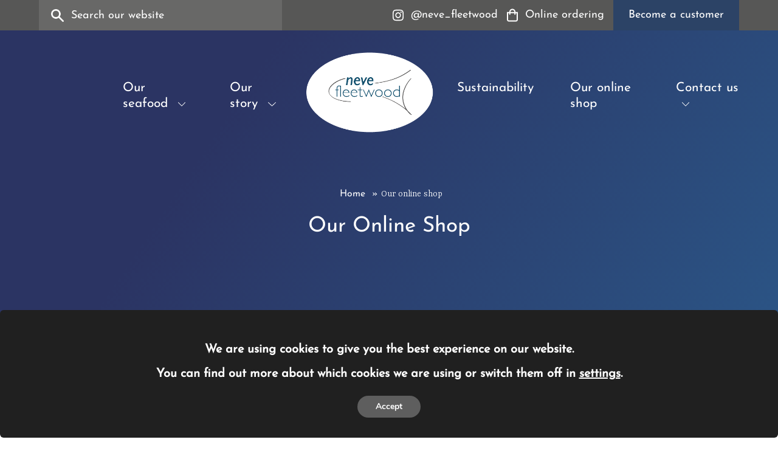

--- FILE ---
content_type: text/html; charset=UTF-8
request_url: https://www.nevefleetwood.co.uk/our-online-shop/
body_size: 18977
content:
<!doctype html>
<html lang="en-GB" class="no-js">
	<head>


		<meta charset="UTF-8">
		<title>Order Fresh Fish Online | Seafood Delivery : Neve Fleetwood</title><link rel="preload" data-rocket-preload as="image" href="https://www.nevefleetwood.co.uk/wp-content/themes/emc-nevefleetwood/images/dsf-banner-border-cut.png" fetchpriority="high"><link rel="preload" data-rocket-preload as="style" href="https://fonts.googleapis.com/css?family=Rasa%3A300%2C400%2C500%2C600%2C700&#038;display=swap" /><link rel="stylesheet" href="https://fonts.googleapis.com/css?family=Rasa%3A300%2C400%2C500%2C600%2C700&#038;display=swap" media="print" onload="this.media='all'" /><noscript><link rel="stylesheet" href="https://fonts.googleapis.com/css?family=Rasa%3A300%2C400%2C500%2C600%2C700&#038;display=swap" /></noscript>

		<link href="//www.google-analytics.com" rel="dns-prefetch">
		
		<link href="https://www.nevefleetwood.co.uk/wp-content/themes/emc-child/images/icons/favicon.ico" rel="shortcut icon">
		<link href="https://www.nevefleetwood.co.uk/wp-content/themes/emc-child/images/icons/icons/touch.png" rel="apple-touch-icon-precomposed">
		<link rel="alternate" type="application/rss+xml" title="Neve Fleetwood" href="https://www.nevefleetwood.co.uk/feed/" />

		<meta http-equiv="X-UA-Compatible" content="IE=edge,chrome=1">
		<meta name="viewport" content="width=device-width, initial-scale=1.0">
		<!-- JQuery and Modernizr Include Files -->
		<script src="https://www.nevefleetwood.co.uk/wp-content/themes/emc-child/js/vendor/jquery-3.2.1.min.js"></script>
		<script src="https://www.nevefleetwood.co.uk/wp-content/themes/emc-child/js/vendor/modernizr-2.8.3.min.js"></script>
		<script src="https://www.nevefleetwood.co.uk/wp-content/themes/emc-child/js/depot_update.js"></script>

		<meta name='robots' content='index, follow, max-image-preview:large, max-snippet:-1, max-video-preview:-1' />
	<style>img:is([sizes="auto" i], [sizes^="auto," i]) { contain-intrinsic-size: 3000px 1500px }</style>
	
	<!-- This site is optimized with the Yoast SEO plugin v26.0 - https://yoast.com/wordpress/plugins/seo/ -->
	<meta name="description" content="Whether you&#039;re an existing customer or brand new to us we have you covered ordering online with the Fresh Food Hub." />
	<link rel="canonical" href="https://www.nevefleetwood.co.uk/our-online-shop/" />
	<meta property="og:locale" content="en_GB" />
	<meta property="og:type" content="article" />
	<meta property="og:title" content="Order Fresh Fish Online | Seafood Delivery" />
	<meta property="og:description" content="Whether you&#039;re an existing customer or brand new to us we have you covered ordering online with the Fresh Food Hub." />
	<meta property="og:url" content="https://www.nevefleetwood.co.uk/our-online-shop/" />
	<meta property="og:site_name" content="Neve Fleetwood" />
	<meta property="article:modified_time" content="2024-03-27T08:13:07+00:00" />
	<meta property="og:image" content="https://www.nevefleetwood.co.uk/wp-content/uploads/sites/16/FFH-POST-03-web-.png" />
	<meta property="og:image:width" content="1181" />
	<meta property="og:image:height" content="788" />
	<meta property="og:image:type" content="image/png" />
	<meta name="twitter:card" content="summary_large_image" />
	<meta name="twitter:label1" content="Estimated reading time" />
	<meta name="twitter:data1" content="4 minutes" />
	<script type="application/ld+json" class="yoast-schema-graph">{"@context":"https://schema.org","@graph":[{"@type":"WebPage","@id":"https://www.nevefleetwood.co.uk/our-online-shop/","url":"https://www.nevefleetwood.co.uk/our-online-shop/","name":"Order Fresh Fish Online | Seafood Delivery","isPartOf":{"@id":"https://www.nevefleetwood.co.uk/#website"},"primaryImageOfPage":{"@id":"https://www.nevefleetwood.co.uk/our-online-shop/#primaryimage"},"image":{"@id":"https://www.nevefleetwood.co.uk/our-online-shop/#primaryimage"},"thumbnailUrl":"https://www.nevefleetwood.co.uk/wp-content/uploads/sites/16/FFH-POST-03-web-.png","datePublished":"2024-03-26T09:15:53+00:00","dateModified":"2024-03-27T08:13:07+00:00","description":"Whether you're an existing customer or brand new to us we have you covered ordering online with the Fresh Food Hub.","breadcrumb":{"@id":"https://www.nevefleetwood.co.uk/our-online-shop/#breadcrumb"},"inLanguage":"en-GB","potentialAction":[{"@type":"ReadAction","target":["https://www.nevefleetwood.co.uk/our-online-shop/"]}]},{"@type":"ImageObject","inLanguage":"en-GB","@id":"https://www.nevefleetwood.co.uk/our-online-shop/#primaryimage","url":"https://www.nevefleetwood.co.uk/wp-content/uploads/sites/16/FFH-POST-03-web-.png","contentUrl":"https://www.nevefleetwood.co.uk/wp-content/uploads/sites/16/FFH-POST-03-web-.png","width":1181,"height":788,"caption":"Fresh Food Hub desktop and mobile phone"},{"@type":"BreadcrumbList","@id":"https://www.nevefleetwood.co.uk/our-online-shop/#breadcrumb","itemListElement":[{"@type":"ListItem","position":1,"name":"Home","item":"https://www.nevefleetwood.co.uk/"},{"@type":"ListItem","position":2,"name":"Our Online Shop"}]},{"@type":"WebSite","@id":"https://www.nevefleetwood.co.uk/#website","url":"https://www.nevefleetwood.co.uk/","name":"Neve Fleetwood","description":"A Passion For Fish","potentialAction":[{"@type":"SearchAction","target":{"@type":"EntryPoint","urlTemplate":"https://www.nevefleetwood.co.uk/?s={search_term_string}"},"query-input":{"@type":"PropertyValueSpecification","valueRequired":true,"valueName":"search_term_string"}}],"inLanguage":"en-GB"}]}</script>
	<!-- / Yoast SEO plugin. -->


<link rel='dns-prefetch' href='//www.nevefleetwood.co.uk' />
<link rel='dns-prefetch' href='//plausible.io' />
<link rel='dns-prefetch' href='//use.fontawesome.com' />
<link href='https://fonts.gstatic.com' crossorigin rel='preconnect' />
<style id='wp-emoji-styles-inline-css' type='text/css'>

	img.wp-smiley, img.emoji {
		display: inline !important;
		border: none !important;
		box-shadow: none !important;
		height: 1em !important;
		width: 1em !important;
		margin: 0 0.07em !important;
		vertical-align: -0.1em !important;
		background: none !important;
		padding: 0 !important;
	}
</style>
<link rel='stylesheet' id='wp-block-library-css' href='https://www.nevefleetwood.co.uk/wp-includes/css/dist/block-library/style.min.css?ver=6.8.3' media='all' />
<style id='classic-theme-styles-inline-css' type='text/css'>
/*! This file is auto-generated */
.wp-block-button__link{color:#fff;background-color:#32373c;border-radius:9999px;box-shadow:none;text-decoration:none;padding:calc(.667em + 2px) calc(1.333em + 2px);font-size:1.125em}.wp-block-file__button{background:#32373c;color:#fff;text-decoration:none}
</style>
<style id='global-styles-inline-css' type='text/css'>
:root{--wp--preset--aspect-ratio--square: 1;--wp--preset--aspect-ratio--4-3: 4/3;--wp--preset--aspect-ratio--3-4: 3/4;--wp--preset--aspect-ratio--3-2: 3/2;--wp--preset--aspect-ratio--2-3: 2/3;--wp--preset--aspect-ratio--16-9: 16/9;--wp--preset--aspect-ratio--9-16: 9/16;--wp--preset--color--black: #000000;--wp--preset--color--cyan-bluish-gray: #abb8c3;--wp--preset--color--white: #ffffff;--wp--preset--color--pale-pink: #f78da7;--wp--preset--color--vivid-red: #cf2e2e;--wp--preset--color--luminous-vivid-orange: #ff6900;--wp--preset--color--luminous-vivid-amber: #fcb900;--wp--preset--color--light-green-cyan: #7bdcb5;--wp--preset--color--vivid-green-cyan: #00d084;--wp--preset--color--pale-cyan-blue: #8ed1fc;--wp--preset--color--vivid-cyan-blue: #0693e3;--wp--preset--color--vivid-purple: #9b51e0;--wp--preset--gradient--vivid-cyan-blue-to-vivid-purple: linear-gradient(135deg,rgba(6,147,227,1) 0%,rgb(155,81,224) 100%);--wp--preset--gradient--light-green-cyan-to-vivid-green-cyan: linear-gradient(135deg,rgb(122,220,180) 0%,rgb(0,208,130) 100%);--wp--preset--gradient--luminous-vivid-amber-to-luminous-vivid-orange: linear-gradient(135deg,rgba(252,185,0,1) 0%,rgba(255,105,0,1) 100%);--wp--preset--gradient--luminous-vivid-orange-to-vivid-red: linear-gradient(135deg,rgba(255,105,0,1) 0%,rgb(207,46,46) 100%);--wp--preset--gradient--very-light-gray-to-cyan-bluish-gray: linear-gradient(135deg,rgb(238,238,238) 0%,rgb(169,184,195) 100%);--wp--preset--gradient--cool-to-warm-spectrum: linear-gradient(135deg,rgb(74,234,220) 0%,rgb(151,120,209) 20%,rgb(207,42,186) 40%,rgb(238,44,130) 60%,rgb(251,105,98) 80%,rgb(254,248,76) 100%);--wp--preset--gradient--blush-light-purple: linear-gradient(135deg,rgb(255,206,236) 0%,rgb(152,150,240) 100%);--wp--preset--gradient--blush-bordeaux: linear-gradient(135deg,rgb(254,205,165) 0%,rgb(254,45,45) 50%,rgb(107,0,62) 100%);--wp--preset--gradient--luminous-dusk: linear-gradient(135deg,rgb(255,203,112) 0%,rgb(199,81,192) 50%,rgb(65,88,208) 100%);--wp--preset--gradient--pale-ocean: linear-gradient(135deg,rgb(255,245,203) 0%,rgb(182,227,212) 50%,rgb(51,167,181) 100%);--wp--preset--gradient--electric-grass: linear-gradient(135deg,rgb(202,248,128) 0%,rgb(113,206,126) 100%);--wp--preset--gradient--midnight: linear-gradient(135deg,rgb(2,3,129) 0%,rgb(40,116,252) 100%);--wp--preset--font-size--small: 13px;--wp--preset--font-size--medium: 20px;--wp--preset--font-size--large: 36px;--wp--preset--font-size--x-large: 42px;--wp--preset--spacing--20: 0.44rem;--wp--preset--spacing--30: 0.67rem;--wp--preset--spacing--40: 1rem;--wp--preset--spacing--50: 1.5rem;--wp--preset--spacing--60: 2.25rem;--wp--preset--spacing--70: 3.38rem;--wp--preset--spacing--80: 5.06rem;--wp--preset--shadow--natural: 6px 6px 9px rgba(0, 0, 0, 0.2);--wp--preset--shadow--deep: 12px 12px 50px rgba(0, 0, 0, 0.4);--wp--preset--shadow--sharp: 6px 6px 0px rgba(0, 0, 0, 0.2);--wp--preset--shadow--outlined: 6px 6px 0px -3px rgba(255, 255, 255, 1), 6px 6px rgba(0, 0, 0, 1);--wp--preset--shadow--crisp: 6px 6px 0px rgba(0, 0, 0, 1);}:where(.is-layout-flex){gap: 0.5em;}:where(.is-layout-grid){gap: 0.5em;}body .is-layout-flex{display: flex;}.is-layout-flex{flex-wrap: wrap;align-items: center;}.is-layout-flex > :is(*, div){margin: 0;}body .is-layout-grid{display: grid;}.is-layout-grid > :is(*, div){margin: 0;}:where(.wp-block-columns.is-layout-flex){gap: 2em;}:where(.wp-block-columns.is-layout-grid){gap: 2em;}:where(.wp-block-post-template.is-layout-flex){gap: 1.25em;}:where(.wp-block-post-template.is-layout-grid){gap: 1.25em;}.has-black-color{color: var(--wp--preset--color--black) !important;}.has-cyan-bluish-gray-color{color: var(--wp--preset--color--cyan-bluish-gray) !important;}.has-white-color{color: var(--wp--preset--color--white) !important;}.has-pale-pink-color{color: var(--wp--preset--color--pale-pink) !important;}.has-vivid-red-color{color: var(--wp--preset--color--vivid-red) !important;}.has-luminous-vivid-orange-color{color: var(--wp--preset--color--luminous-vivid-orange) !important;}.has-luminous-vivid-amber-color{color: var(--wp--preset--color--luminous-vivid-amber) !important;}.has-light-green-cyan-color{color: var(--wp--preset--color--light-green-cyan) !important;}.has-vivid-green-cyan-color{color: var(--wp--preset--color--vivid-green-cyan) !important;}.has-pale-cyan-blue-color{color: var(--wp--preset--color--pale-cyan-blue) !important;}.has-vivid-cyan-blue-color{color: var(--wp--preset--color--vivid-cyan-blue) !important;}.has-vivid-purple-color{color: var(--wp--preset--color--vivid-purple) !important;}.has-black-background-color{background-color: var(--wp--preset--color--black) !important;}.has-cyan-bluish-gray-background-color{background-color: var(--wp--preset--color--cyan-bluish-gray) !important;}.has-white-background-color{background-color: var(--wp--preset--color--white) !important;}.has-pale-pink-background-color{background-color: var(--wp--preset--color--pale-pink) !important;}.has-vivid-red-background-color{background-color: var(--wp--preset--color--vivid-red) !important;}.has-luminous-vivid-orange-background-color{background-color: var(--wp--preset--color--luminous-vivid-orange) !important;}.has-luminous-vivid-amber-background-color{background-color: var(--wp--preset--color--luminous-vivid-amber) !important;}.has-light-green-cyan-background-color{background-color: var(--wp--preset--color--light-green-cyan) !important;}.has-vivid-green-cyan-background-color{background-color: var(--wp--preset--color--vivid-green-cyan) !important;}.has-pale-cyan-blue-background-color{background-color: var(--wp--preset--color--pale-cyan-blue) !important;}.has-vivid-cyan-blue-background-color{background-color: var(--wp--preset--color--vivid-cyan-blue) !important;}.has-vivid-purple-background-color{background-color: var(--wp--preset--color--vivid-purple) !important;}.has-black-border-color{border-color: var(--wp--preset--color--black) !important;}.has-cyan-bluish-gray-border-color{border-color: var(--wp--preset--color--cyan-bluish-gray) !important;}.has-white-border-color{border-color: var(--wp--preset--color--white) !important;}.has-pale-pink-border-color{border-color: var(--wp--preset--color--pale-pink) !important;}.has-vivid-red-border-color{border-color: var(--wp--preset--color--vivid-red) !important;}.has-luminous-vivid-orange-border-color{border-color: var(--wp--preset--color--luminous-vivid-orange) !important;}.has-luminous-vivid-amber-border-color{border-color: var(--wp--preset--color--luminous-vivid-amber) !important;}.has-light-green-cyan-border-color{border-color: var(--wp--preset--color--light-green-cyan) !important;}.has-vivid-green-cyan-border-color{border-color: var(--wp--preset--color--vivid-green-cyan) !important;}.has-pale-cyan-blue-border-color{border-color: var(--wp--preset--color--pale-cyan-blue) !important;}.has-vivid-cyan-blue-border-color{border-color: var(--wp--preset--color--vivid-cyan-blue) !important;}.has-vivid-purple-border-color{border-color: var(--wp--preset--color--vivid-purple) !important;}.has-vivid-cyan-blue-to-vivid-purple-gradient-background{background: var(--wp--preset--gradient--vivid-cyan-blue-to-vivid-purple) !important;}.has-light-green-cyan-to-vivid-green-cyan-gradient-background{background: var(--wp--preset--gradient--light-green-cyan-to-vivid-green-cyan) !important;}.has-luminous-vivid-amber-to-luminous-vivid-orange-gradient-background{background: var(--wp--preset--gradient--luminous-vivid-amber-to-luminous-vivid-orange) !important;}.has-luminous-vivid-orange-to-vivid-red-gradient-background{background: var(--wp--preset--gradient--luminous-vivid-orange-to-vivid-red) !important;}.has-very-light-gray-to-cyan-bluish-gray-gradient-background{background: var(--wp--preset--gradient--very-light-gray-to-cyan-bluish-gray) !important;}.has-cool-to-warm-spectrum-gradient-background{background: var(--wp--preset--gradient--cool-to-warm-spectrum) !important;}.has-blush-light-purple-gradient-background{background: var(--wp--preset--gradient--blush-light-purple) !important;}.has-blush-bordeaux-gradient-background{background: var(--wp--preset--gradient--blush-bordeaux) !important;}.has-luminous-dusk-gradient-background{background: var(--wp--preset--gradient--luminous-dusk) !important;}.has-pale-ocean-gradient-background{background: var(--wp--preset--gradient--pale-ocean) !important;}.has-electric-grass-gradient-background{background: var(--wp--preset--gradient--electric-grass) !important;}.has-midnight-gradient-background{background: var(--wp--preset--gradient--midnight) !important;}.has-small-font-size{font-size: var(--wp--preset--font-size--small) !important;}.has-medium-font-size{font-size: var(--wp--preset--font-size--medium) !important;}.has-large-font-size{font-size: var(--wp--preset--font-size--large) !important;}.has-x-large-font-size{font-size: var(--wp--preset--font-size--x-large) !important;}
:where(.wp-block-post-template.is-layout-flex){gap: 1.25em;}:where(.wp-block-post-template.is-layout-grid){gap: 1.25em;}
:where(.wp-block-columns.is-layout-flex){gap: 2em;}:where(.wp-block-columns.is-layout-grid){gap: 2em;}
:root :where(.wp-block-pullquote){font-size: 1.5em;line-height: 1.6;}
</style>
<link rel='stylesheet' id='tp_twitter_plugin_css-css' href='https://www.nevefleetwood.co.uk/wp-content/plugins/recent-tweets-widget/tp_twitter_plugin.css?ver=1.0' media='screen' />
<link rel='stylesheet' id='taxonomy-image-plugin-public-css' href='https://www.nevefleetwood.co.uk/wp-content/plugins/taxonomy-images/css/style.css?ver=0.9.6' media='screen' />
<link rel='stylesheet' id='emccssmin-css' href='https://www.nevefleetwood.co.uk/wp-content/themes/emc/css/style.css?ver=6.8.3' media='all' />
<link rel='stylesheet' id='child-style-css' href='https://www.nevefleetwood.co.uk/wp-content/themes/emc-nevefleetwood/css/template.css?ver=1.0.0' media='all' />
<link rel='stylesheet' id='font-awesome-official-css' href='https://use.fontawesome.com/releases/v6.7.2/css/all.css' media='all' integrity="sha384-nRgPTkuX86pH8yjPJUAFuASXQSSl2/bBUiNV47vSYpKFxHJhbcrGnmlYpYJMeD7a" crossorigin="anonymous" />
<link rel='stylesheet' id='moove_gdpr_frontend-css' href='https://www.nevefleetwood.co.uk/wp-content/plugins/gdpr-cookie-compliance/dist/styles/gdpr-main.css?ver=4.15.2' media='all' />
<style id='moove_gdpr_frontend-inline-css' type='text/css'>
#moove_gdpr_cookie_modal,#moove_gdpr_cookie_info_bar,.gdpr_cookie_settings_shortcode_content{font-family:Nunito,sans-serif}#moove_gdpr_save_popup_settings_button{background-color:#373737;color:#fff}#moove_gdpr_save_popup_settings_button:hover{background-color:#000}#moove_gdpr_cookie_info_bar .moove-gdpr-info-bar-container .moove-gdpr-info-bar-content a.mgbutton,#moove_gdpr_cookie_info_bar .moove-gdpr-info-bar-container .moove-gdpr-info-bar-content button.mgbutton{background-color:#0C4DA2}#moove_gdpr_cookie_modal .moove-gdpr-modal-content .moove-gdpr-modal-footer-content .moove-gdpr-button-holder a.mgbutton,#moove_gdpr_cookie_modal .moove-gdpr-modal-content .moove-gdpr-modal-footer-content .moove-gdpr-button-holder button.mgbutton,.gdpr_cookie_settings_shortcode_content .gdpr-shr-button.button-green{background-color:#0C4DA2;border-color:#0C4DA2}#moove_gdpr_cookie_modal .moove-gdpr-modal-content .moove-gdpr-modal-footer-content .moove-gdpr-button-holder a.mgbutton:hover,#moove_gdpr_cookie_modal .moove-gdpr-modal-content .moove-gdpr-modal-footer-content .moove-gdpr-button-holder button.mgbutton:hover,.gdpr_cookie_settings_shortcode_content .gdpr-shr-button.button-green:hover{background-color:#fff;color:#0C4DA2}#moove_gdpr_cookie_modal .moove-gdpr-modal-content .moove-gdpr-modal-close i,#moove_gdpr_cookie_modal .moove-gdpr-modal-content .moove-gdpr-modal-close span.gdpr-icon{background-color:#0C4DA2;border:1px solid #0C4DA2}#moove_gdpr_cookie_info_bar span.change-settings-button.focus-g,#moove_gdpr_cookie_info_bar span.change-settings-button:focus,#moove_gdpr_cookie_info_bar button.change-settings-button.focus-g,#moove_gdpr_cookie_info_bar button.change-settings-button:focus{-webkit-box-shadow:0 0 1px 3px #0C4DA2;-moz-box-shadow:0 0 1px 3px #0C4DA2;box-shadow:0 0 1px 3px #0C4DA2}#moove_gdpr_cookie_modal .moove-gdpr-modal-content .moove-gdpr-modal-close i:hover,#moove_gdpr_cookie_modal .moove-gdpr-modal-content .moove-gdpr-modal-close span.gdpr-icon:hover,#moove_gdpr_cookie_info_bar span[data-href]>u.change-settings-button{color:#0C4DA2}#moove_gdpr_cookie_modal .moove-gdpr-modal-content .moove-gdpr-modal-left-content #moove-gdpr-menu li.menu-item-selected a span.gdpr-icon,#moove_gdpr_cookie_modal .moove-gdpr-modal-content .moove-gdpr-modal-left-content #moove-gdpr-menu li.menu-item-selected button span.gdpr-icon{color:inherit}#moove_gdpr_cookie_modal .moove-gdpr-modal-content .moove-gdpr-modal-left-content #moove-gdpr-menu li a span.gdpr-icon,#moove_gdpr_cookie_modal .moove-gdpr-modal-content .moove-gdpr-modal-left-content #moove-gdpr-menu li button span.gdpr-icon{color:inherit}#moove_gdpr_cookie_modal .gdpr-acc-link{line-height:0;font-size:0;color:transparent;position:absolute}#moove_gdpr_cookie_modal .moove-gdpr-modal-content .moove-gdpr-modal-close:hover i,#moove_gdpr_cookie_modal .moove-gdpr-modal-content .moove-gdpr-modal-left-content #moove-gdpr-menu li a,#moove_gdpr_cookie_modal .moove-gdpr-modal-content .moove-gdpr-modal-left-content #moove-gdpr-menu li button,#moove_gdpr_cookie_modal .moove-gdpr-modal-content .moove-gdpr-modal-left-content #moove-gdpr-menu li button i,#moove_gdpr_cookie_modal .moove-gdpr-modal-content .moove-gdpr-modal-left-content #moove-gdpr-menu li a i,#moove_gdpr_cookie_modal .moove-gdpr-modal-content .moove-gdpr-tab-main .moove-gdpr-tab-main-content a:hover,#moove_gdpr_cookie_info_bar.moove-gdpr-dark-scheme .moove-gdpr-info-bar-container .moove-gdpr-info-bar-content a.mgbutton:hover,#moove_gdpr_cookie_info_bar.moove-gdpr-dark-scheme .moove-gdpr-info-bar-container .moove-gdpr-info-bar-content button.mgbutton:hover,#moove_gdpr_cookie_info_bar.moove-gdpr-dark-scheme .moove-gdpr-info-bar-container .moove-gdpr-info-bar-content a:hover,#moove_gdpr_cookie_info_bar.moove-gdpr-dark-scheme .moove-gdpr-info-bar-container .moove-gdpr-info-bar-content button:hover,#moove_gdpr_cookie_info_bar.moove-gdpr-dark-scheme .moove-gdpr-info-bar-container .moove-gdpr-info-bar-content span.change-settings-button:hover,#moove_gdpr_cookie_info_bar.moove-gdpr-dark-scheme .moove-gdpr-info-bar-container .moove-gdpr-info-bar-content button.change-settings-button:hover,#moove_gdpr_cookie_info_bar.moove-gdpr-dark-scheme .moove-gdpr-info-bar-container .moove-gdpr-info-bar-content u.change-settings-button:hover,#moove_gdpr_cookie_info_bar span[data-href]>u.change-settings-button,#moove_gdpr_cookie_info_bar.moove-gdpr-dark-scheme .moove-gdpr-info-bar-container .moove-gdpr-info-bar-content a.mgbutton.focus-g,#moove_gdpr_cookie_info_bar.moove-gdpr-dark-scheme .moove-gdpr-info-bar-container .moove-gdpr-info-bar-content button.mgbutton.focus-g,#moove_gdpr_cookie_info_bar.moove-gdpr-dark-scheme .moove-gdpr-info-bar-container .moove-gdpr-info-bar-content a.focus-g,#moove_gdpr_cookie_info_bar.moove-gdpr-dark-scheme .moove-gdpr-info-bar-container .moove-gdpr-info-bar-content button.focus-g,#moove_gdpr_cookie_info_bar.moove-gdpr-dark-scheme .moove-gdpr-info-bar-container .moove-gdpr-info-bar-content a.mgbutton:focus,#moove_gdpr_cookie_info_bar.moove-gdpr-dark-scheme .moove-gdpr-info-bar-container .moove-gdpr-info-bar-content button.mgbutton:focus,#moove_gdpr_cookie_info_bar.moove-gdpr-dark-scheme .moove-gdpr-info-bar-container .moove-gdpr-info-bar-content a:focus,#moove_gdpr_cookie_info_bar.moove-gdpr-dark-scheme .moove-gdpr-info-bar-container .moove-gdpr-info-bar-content button:focus,#moove_gdpr_cookie_info_bar.moove-gdpr-dark-scheme .moove-gdpr-info-bar-container .moove-gdpr-info-bar-content span.change-settings-button.focus-g,span.change-settings-button:focus,button.change-settings-button.focus-g,button.change-settings-button:focus,#moove_gdpr_cookie_info_bar.moove-gdpr-dark-scheme .moove-gdpr-info-bar-container .moove-gdpr-info-bar-content u.change-settings-button.focus-g,#moove_gdpr_cookie_info_bar.moove-gdpr-dark-scheme .moove-gdpr-info-bar-container .moove-gdpr-info-bar-content u.change-settings-button:focus{color:#0C4DA2}#moove_gdpr_cookie_modal.gdpr_lightbox-hide{display:none}
</style>
<link rel='stylesheet' id='font-awesome-official-v4shim-css' href='https://use.fontawesome.com/releases/v6.7.2/css/v4-shims.css' media='all' integrity="sha384-npPMK6zwqNmU3qyCCxEcWJkLBNYxEFM1nGgSoAWuCCXqVVz0cvwKEMfyTNkOxM2N" crossorigin="anonymous" />
<script type="text/javascript" defer data-domain='nevefleetwood.co.uk' data-api='https://plausible.io/api/event' data-cfasync='false' src="https://plausible.io/js/plausible.outbound-links.file-downloads.pageview-props.js?ver=2.3.1" id="plausible-analytics-js"></script>
<script type="text/javascript" id="plausible-analytics-js-after">
/* <![CDATA[ */
window.plausible = window.plausible || function() { (window.plausible.q = window.plausible.q || []).push(arguments) }
/* ]]> */
</script>
<script type="text/javascript" id="plausible-form-submit-integration-js-extra">
/* <![CDATA[ */
var plausible_analytics_i18n = {"form_completions":"WP Form Completions"};
/* ]]> */
</script>
<script type="text/javascript" src="https://www.nevefleetwood.co.uk/wp-content/plugins/plausible-analytics/assets/dist/js/plausible-form-submit-integration.js?ver=1759314678" id="plausible-form-submit-integration-js"></script>
<script type="text/javascript" src="https://www.nevefleetwood.co.uk/wp-content/themes/emc-nevefleetwood/js/subscribe.js?ver=6.8.3" id="mailchimp_subscribe-js"></script>
<script type="text/javascript" src="https://www.nevefleetwood.co.uk/wp-includes/js/jquery/jquery.min.js?ver=3.7.1" id="jquery-core-js"></script>
<script type="text/javascript" src="https://www.nevefleetwood.co.uk/wp-includes/js/jquery/jquery-migrate.min.js?ver=3.4.1" id="jquery-migrate-js"></script>
<link rel="https://api.w.org/" href="https://www.nevefleetwood.co.uk/wp-json/" /><link rel="alternate" title="JSON" type="application/json" href="https://www.nevefleetwood.co.uk/wp-json/wp/v2/pages/4199" /><link rel="alternate" title="oEmbed (JSON)" type="application/json+oembed" href="https://www.nevefleetwood.co.uk/wp-json/oembed/1.0/embed?url=https%3A%2F%2Fwww.nevefleetwood.co.uk%2Four-online-shop%2F" />
<link rel="alternate" title="oEmbed (XML)" type="text/xml+oembed" href="https://www.nevefleetwood.co.uk/wp-json/oembed/1.0/embed?url=https%3A%2F%2Fwww.nevefleetwood.co.uk%2Four-online-shop%2F&#038;format=xml" />
<meta name='plausible-analytics-version' content='2.3.1' />

		<!-- CONTACT FORM7 - GOOGLE ANALYTICS EVENT LISTENRER ON SUBMISSION -->
		<script>
			document.addEventListener( 'wpcf7mailsent', function( event ) {
    			ga('send', 'event', 'Contact Form', 'submit');
			}, false );
		</script>
		<!-- /CONTACT FORM7 - END - GOOGLE ANALYTICS EVENT LISTENRER ON SUBMISSION -->

	<meta name="generator" content="WP Rocket 3.18" data-wpr-features="wpr_oci wpr_desktop wpr_preload_links" /></head>
	<body class="wp-singular page-template-default page page-id-4199 wp-theme-emc wp-child-theme-emc-nevefleetwood do-etfw our-online-shop">
		<!-- wrapper -->
		<div  id="outerwrap">
			<!-- innerwrap -->
			<div  id="innerwrap">
				<!-- menu button -->
				<section  id="topwrap">

					<div class="internal-container">

						<div class="top-search"><!-- search -->
<form class="search" method="get" action="https://www.nevefleetwood.co.uk">
	<div role="search">
		<input class="search-input" type="search" name="s" aria-label="Search site for:" placeholder="Search our website">
		<button class="search-submit" type="submit">Search</button>
	</div>
</form>
<!-- /search -->
 </div>

						<div class="top-links">

																<div class="top-link online-ordering ffh-login">
										<a class="" href="https://www.instagram.com/neve_fleetwood/?hl=en"><i class="fab fa-instagram"></i> <span>@neve_fleetwood</span></a>
									</div>
							
							<div class="top-link online-ordering ffh-login">
								<a class="login-cta" href="#"><i class="far fa-shopping-bag"></i> <span>Online ordering</span></a>
								<!-- USER LOGIN FOR ONLINE ORDERING -->
								<div id="ffh-login-container">
									<a id="ffh-login-close" href="#">Close login</a>
									<div id="food_hub_login">
										<h3>Online ordering login</h3>
										<p>Enter your login details below and start ordering today.</p>
										<div class="input-group">
											<label for="userId">User ID</label>
											<input id="userId" type="text" name="userId" value="" placeholder="User ID" autocomplete="off" />
										</div>
										<div class="input-group">
											<label for="password">Password</label>
											<input id="password" type="password" name="password" value="" placeholder="Password" autocomplete="off" />
										</div>
										<a id="ssoUrl" class=" btn grad food-login-button" href="#">Login</a>
										<!-- HIDDEN FORM TO REDIRECT TO SHOP -->
										<form id="ssoForm" style="display: none; visibility: hidden;" action="https://www.freshfoodhub.co.uk/auth/login.aspx" method="post">
											<input id="sessionToken" type="hidden" name="sessionToken" />
											<input id="refreshToken" type="hidden" name="refreshToken" />
										</form>
										<p>
											<a href="https://www.freshfoodhub.co.uk/#/registration">Register Here</a>
											<br />
											<a href="https://www.freshfoodhub.co.uk/#/sendReset">Forgot Password?</a>
										</p>
									</div>
									<!-- /USER LOGIN FOR ONLINE ORDERING -->
								</div>
							</div>

							<div class="top-link sign-up">

								<a href="https://www.nevefleetwood.co.uk/contact/become-a-customer" target="_blank" class="">Become a customer</a>

							</div>

						</div>

					</div>

				</section>

				<div id="navwrap">

					<div class="mobile-only">
						<a class="logo-link-mobile" href="https://www.nevefleetwood.co.uk"><img src="https://www.nevefleetwood.co.uk/wp-content/uploads/sites/16/Neve-Fleetwood.png" alt="Logo" class="logo-img"></a>
					</div>

					<div class="internal-container">

						<a class="logo-link" href="https://www.nevefleetwood.co.uk"><img src="https://www.nevefleetwood.co.uk/wp-content/uploads/sites/16/Neve-Fleetwood.png" alt="Logo" class="logo-img"></a>

						<a href="#navwrap" class="open-menu"><span>Menu</span> <img src="https://www.nevefleetwood.co.uk/wp-content/themes/emc-nevefleetwood/css/images/menu-icon.png" alt="Menu Icon"></a>

						
<nav class="menu main-menu" roe="navigation">

    <a href="#topwrap" class="close-menu" id="nav-close-btn">Close</a>

        
        <ul class="menu-level-1">

            
            
            <li class="menu-item menu-item-level-1 parent">

                <a class="" href="https://www.nevefleetwood.co.uk/our-seafood/">
                    Our seafood <span class="chevron-down"><i class="fal fa-chevron-down"></i></span>                </a>
                <span class="view-sub-menu"><span class="arrow-right"><i class="far fa-arrow-right"></i></span></span>
                <!-- Process the sub-menu layout -->
                
                    <div class="sub-menu-outer-container"><div class="internal-container"><div class="sub-menu-container">

                        
                        <div class="sub-menu-inner-main col-span-6">

                                                                                            <a role="heading" class="sub-menu-heading" href="/our-seafood">
                                
                                    <span class="circle-icon"><i class="far fa-fish"></i></span>                                    <span>Explore our fish and seafood</span>

                                                                </a>
                                                            
                            <button class="back-to-menu"><i class="fal fa-arrow-left"></i> Back to main menu</button>

                            <ul class="menu-level-2 menu-cols-2">
                                                                    <li class="sub-menu-item menu-item-level-2">
                                        <a href="https://www.nevefleetwood.co.uk/our-seafood/our-fishermen/">Our fishermen</a>
                                    </li>
                                                                    <li class="sub-menu-item menu-item-level-2">
                                        <a href="https://www.nevefleetwood.co.uk/our-seafood/whats-in-season/">What's in season</a>
                                    </li>
                                                                    <li class="sub-menu-item menu-item-level-2">
                                        <a href="https://www.nevefleetwood.co.uk/our-seafood/preparation/">Preparation</a>
                                    </li>
                                                                    <li class="sub-menu-item menu-item-level-2">
                                        <a href="https://www.nevefleetwood.co.uk/contact/become-a-customer/">Become a customer</a>
                                    </li>
                                                            </ul>

                        </div>

                        
                            <aside class="sub-menu-inner-aside col-span-6">

                                
                                    <div class="sub-menu-tiles-container tile-count-2">
                                                                                    <div class="sub-menu-tile" style="background-image: url()">
                                                <div class="sub-menu-tile-content">
                                                                                                            <strong class="sub-menu-tile-title">Sustainability</strong>
                                                    
                                                                                                            <p class="sub-menu-tile-text">Work with us to make sustainable choices for your menu.</p>
                                                                                                                                                                <a class="sub-menu-tile-link btn grad" href="https://www.nevefleetwood.co.uk/sustainability/">                                                          Sustainability                                                        </a>
                                                                                                    </div>
                                            </div>
                                                                                    <div class="sub-menu-tile" style="background-image: url()">
                                                <div class="sub-menu-tile-content">
                                                                                                            <strong class="sub-menu-tile-title">Our story</strong>
                                                    
                                                                                                            <p class="sub-menu-tile-text">Local fishmongers supplying national customers – learn more about us.</p>
                                                                                                                                                                <a class="sub-menu-tile-link btn grad" href="https://www.nevefleetwood.co.uk/our-story/">                                                          Our story                                                        </a>
                                                                                                    </div>
                                            </div>
                                        
                                    </div>

                                
                            </aside>

                        
                    </div></div></div>

                
            </li>

        
            
            <li class="menu-item menu-item-level-1 parent">

                <a class="" href="https://www.nevefleetwood.co.uk/our-story/">
                    Our story <span class="chevron-down"><i class="fal fa-chevron-down"></i></span>                </a>
                <span class="view-sub-menu"><span class="arrow-right"><i class="far fa-arrow-right"></i></span></span>
                <!-- Process the sub-menu layout -->
                
                    <div class="sub-menu-outer-container"><div class="internal-container"><div class="sub-menu-container">

                        
                        <div class="sub-menu-inner-main col-span-6">

                                                                                            <a role="heading" class="sub-menu-heading" href="/our-story">
                                
                                    <span class="circle-icon"><i class="far fa-fish"></i></span>                                    <span>Find out more about us</span>

                                                                </a>
                                                            
                            <button class="back-to-menu"><i class="fal fa-arrow-left"></i> Back to main menu</button>

                            <ul class="menu-level-2 menu-cols-2">
                                                                    <li class="sub-menu-item menu-item-level-2">
                                        <a href="https://www.nevefleetwood.co.uk/our-story/why-choose-us/">Why choose us?!</a>
                                    </li>
                                                                    <li class="sub-menu-item menu-item-level-2">
                                        <a href="https://www.nevefleetwood.co.uk/our-story/our-delivery-area/">Our delivery area</a>
                                    </li>
                                                                    <li class="sub-menu-item menu-item-level-2">
                                        <a href="https://www.nevefleetwood.co.uk/our-story/our-team/">Our team</a>
                                    </li>
                                                                    <li class="sub-menu-item menu-item-level-2">
                                        <a href="https://www.nevefleetwood.co.uk/our-story/our-customers/">Our customers</a>
                                    </li>
                                                            </ul>

                        </div>

                        
                            <aside class="sub-menu-inner-aside col-span-6">

                                
                                    <div class="sub-menu-tiles-container tile-count-2">
                                                                                    <div class="sub-menu-tile" style="background-image: url()">
                                                <div class="sub-menu-tile-content">
                                                                                                            <strong class="sub-menu-tile-title">Our seafood</strong>
                                                    
                                                                                                            <p class="sub-menu-tile-text">Learn about all the fantastic species of fish & seafood available.</p>
                                                                                                                                                                <a class="sub-menu-tile-link btn grad" href="https://www.nevefleetwood.co.uk/our-seafood/">                                                          Our seafood                                                        </a>
                                                                                                    </div>
                                            </div>
                                                                                    <div class="sub-menu-tile" style="background-image: url()">
                                                <div class="sub-menu-tile-content">
                                                                                                            <strong class="sub-menu-tile-title">What's in season</strong>
                                                    
                                                                                                            <p class="sub-menu-tile-text">Find out which fish is in season, to assist with your menu planning.</p>
                                                                                                                                                                <a class="sub-menu-tile-link btn grad" href="https://www.nevefleetwood.co.uk/our-seafood/whats-in-season/">                                                          What’s in season                                                        </a>
                                                                                                    </div>
                                            </div>
                                        
                                    </div>

                                
                            </aside>

                        
                    </div></div></div>

                
            </li>

        
            
            <li class="menu-item menu-item-level-1 ">

                <a class="" href="https://www.nevefleetwood.co.uk/sustainability/">
                    Sustainability                 </a>
                
                <!-- Process the sub-menu layout -->
                
            </li>

        
            
            <li class="menu-item menu-item-level-1 ">

                <a class="" href="https://www.nevefleetwood.co.uk/our-online-shop/">
                    Our online shop                 </a>
                
                <!-- Process the sub-menu layout -->
                
            </li>

        
            
            <li class="menu-item menu-item-level-1 parent">

                <a class="" href="https://www.nevefleetwood.co.uk/contact/">
                    Contact us <span class="chevron-down"><i class="fal fa-chevron-down"></i></span>                </a>
                <span class="view-sub-menu"><span class="arrow-right"><i class="far fa-arrow-right"></i></span></span>
                <!-- Process the sub-menu layout -->
                
                    <div class="sub-menu-outer-container"><div class="internal-container"><div class="sub-menu-container">

                        
                        <div class="sub-menu-inner-main col-span-6">

                            
                            <button class="back-to-menu"><i class="fal fa-arrow-left"></i> Back to main menu</button>

                            <ul class="menu-level-2 menu-cols-1">
                                                                    <li class="sub-menu-item menu-item-level-2">
                                        <a href="https://www.nevefleetwood.co.uk/contact/become-a-customer/">Become a customer</a>
                                    </li>
                                                                    <li class="sub-menu-item menu-item-level-2">
                                        <a href="https://www.nevefleetwood.co.uk/contact/join-our-team/">Join our team</a>
                                    </li>
                                                            </ul>

                        </div>

                        
                            <aside class="sub-menu-inner-aside col-span-6">

                                
                                    <div class="sub-menu-tiles-container tile-count-0">
                                        
                                    </div>

                                
                            </aside>

                        
                    </div></div></div>

                
            </li>

        
        </ul>

        <a class="sign-up-mobile" href="/contact/become-a-customer/">Become a customer</a>

        <!-- <div class="social-container-mobile">
            <strong>Follow Us</strong>
            <ul>
                <li><a href="https://www.linkedin.com/company/direct-seafoods" title="Follow us on LinkedIn" target="_blank" rel="noreferrer"><i class="fab fa-linkedin-in"> </i></a> </li>
                <li><a href="https://www.instagram.com/direct_seafoods/" title="Post on Instagram" target="_blank" rel="noreferrer"><i class="fa fa-instagram"> </i></a> </li>
                <li><a href="https://www.facebook.com/DirectSeafoods" title="Like and Share on Facebook" target="_blank" rel="noreferrer"><i class="fa fa-facebook"> </i></a> </li>
                <li><a href="https://twitter.com/direct_seafoods" title="Share on Twitter" target="_blank" rel="noreferrer"><i class="fa fa-twitter"> </i></a> </li>
                <li><a href="https://www.youtube.com/channel/UC0sRourZNUjkiBmVPHEMepQ" title="Subscribe on our YouTube Channel" target="_blank" rel="noreferrer"><i class="fa fa-youtube"> </i></a></li>
            </ul>
        </div> -->

    
</nav>

					</div>

				</div>
				<script type="text/javascript">
					logo = document.querySelector('.logo-link')
					menu = document.querySelector('.menu-level-1')
					menu.insertBefore(logo, menu.children[2])

					menuItems = document.querySelectorAll('.menu-item-level-1 a')
					menuItems.forEach((item, i) => {
						item.addEventListener('click', function(e) {
							e.preventDefault()
							window.location = item.href
						})
					});
					menuItems.forEach((item, i) => {
						item.addEventListener('touch', function(e) {
							e.preventDefault()
							window.location = item.href
						})
					});

					menuItems.forEach((item, i) => {
						item.addEventListener('touchstart', function(e) {
							e.preventDefault()
							window.location = item.href
						})
					});
				</script>
	<!-- INTERNAL BANNERWRAP -->
	<div  id="banner" class="clearfix">
		<div class="internal-container">
			<div class="hero-banner internal">

				<div class="banner-container">
					<div class="banner-image">
						
						
					</div>

					<div class="banner-text">
						<p id="breadcrumbs"><span><span><a href="https://www.nevefleetwood.co.uk/">Home</a></span> &raquo; <span class="breadcrumb_last" aria-current="page">Our Online Shop</span></span></p>								<h1 class="title">Our Online Shop</h1>
							


						
					</div>
				</div>
			</div>
		</div>
	</div>
	<!-- /INTERNAL BANNERWRAP -->

	<main  role="main" aria-label="Content" class="clearfix">
		<div class="internal-container">

			<!-- section -->
			<section>
				
				<!-- article -->
				<article id="post-4199" class="post-4199 page type-page status-publish has-post-thumbnail hentry">

					
<div style="height:19px" aria-hidden="true" class="wp-block-spacer"></div>



<div class="wp-block-columns is-layout-flex wp-container-core-columns-is-layout-9d6595d7 wp-block-columns-is-layout-flex">
<div class="wp-block-column is-layout-flow wp-block-column-is-layout-flow">
<figure class="wp-block-image size-large"><img decoding="async" src="https://www.kingfisherbrixham.co.uk/wp-content/uploads/sites/2/Kingfisher-Brixham-Web-banner-2-700x350.jpg" alt="Kingfisher Brixham FFH desktop, mobile, tablet" class="wp-image-6138"/></figure>
</div>



<div class="wp-block-column is-layout-flow wp-block-column-is-layout-flow">
<p style="font-size:23px"><strong>The Fresh Food Hub, our online ordering platform</strong></p>



<p><strong>Once a customer, we can register you for online ordering, giving you access to</strong></p>



<p>✓Shop our full seafood offering 24/7 on your phone or laptop</p>



<p>✓ Easily shop your preferred products and agreed pricing</p>



<p>✓Create order forms with your favourite items</p>



<p>✓Easy access to important allergens &amp; datasheets</p>



<p>✓Quick access to your invoices and order history</p>



<div style="height:17px" aria-hidden="true" class="wp-block-spacer"></div>



<div class="wp-block-buttons is-content-justification-center is-layout-flex wp-container-core-buttons-is-layout-16018d1d wp-block-buttons-is-layout-flex">
<div class="wp-block-button is-style-fill"><a class="wp-block-button__link has-background wp-element-button" href="https://www.freshfoodhub.co.uk/external/#/registration?languageCode=en" style="background-color:#2f315f" target="_blank" rel="noreferrer noopener"><strong>Register Now</strong></a></div>
</div>
</div>
</div>



<div style="height:41px" aria-hidden="true" class="wp-block-spacer"></div>



<h2 class="wp-block-heading has-text-align-center" style="font-size:38px">Download the Fresh Food Hub app</h2>



<p class="has-text-align-center" style="font-size:16px">&nbsp;For those preferring to order via mobile phone, you can use our ordering app which is available for both iOS / Apple and Android, searchable in app stores as ‘Fresh Food Hub’.</p>



<div class="wp-block-group is-content-justification-center is-nowrap is-layout-flex wp-container-core-group-is-layout-94bc23d7 wp-block-group-is-layout-flex"><div class="wp-block-image">
<figure class="aligncenter size-full is-resized"><a href="https://play.google.com/store/apps/details?id=nz.co.bidvestdirect.android.uk&amp;hl=en_GB&amp;pli=1" target="_blank" rel="noreferrer noopener"><img decoding="async" src="https://www.directseafoods.co.uk/wp-content/uploads/download.png" alt="" class="wp-image-5430" style="aspect-ratio:3.4166666666666665;object-fit:cover;width:181px;height:auto"/></a></figure></div>


<figure class="wp-block-image size-full is-resized"><a href="https://apps.apple.com/gb/app/freshfoodhub/id917515055" target="_blank" rel="noreferrer noopener"><img decoding="async" src="https://www.directseafoods.co.uk/wp-content/uploads/app-store-cropped-1.png" alt="" class="wp-image-7143" style="width:175px;height:auto"/></a></figure>
</div>



<div class="wp-block-group is-horizontal is-content-justification-center is-layout-flex wp-container-core-group-is-layout-00ace616 wp-block-group-is-layout-flex">
<div class="wp-block-buttons is-content-justification-center is-layout-flex wp-container-core-buttons-is-layout-16018d1d wp-block-buttons-is-layout-flex"></div>



<div class="wp-block-buttons is-layout-flex wp-block-buttons-is-layout-flex"></div>
</div>



<p></p>

					<!-- FACTS -->
					<div class="facts-container">
											</div>
					<!-- /FACTS -->

					<!-- OTHER INFORMATION -->
					<div class="other-container">
											</div>
					<!-- /OTHER INFORMATION -->

					<!-- USEFUL INFORMATION -->
					<div class="share-container">
											</div>
					<!-- /USEFUL INFORMATION -->

				</article>
				<!-- /article -->

			
			
			</section>
			<!-- /section -->

		</div>
	</main>

	<!-- GRIDWRAP4 -->
	<div  id="gridwrap4" class="clearfix">
		<div class="internal-container">
			<div class="widget-odd widget-last widget-first "><div><div class="mailing-list">
<h5>Join our mailing list</h5>
<p style="text-align: center;">Subscribe today by letting us have your email address to receive info about our latest news &#038; offers.</p>
<p style="text-align: center;">By signing up to receive Neve Fleetwood&#8217;s e-mails, you confirm that you are aware your personal data will be used in line with our website use <a href="https://www.nevefleetwood.co.uk/terms-conditions/">terms and conditions</a> and our <a href="https://www.nevefleetwood.co.uk/privacy-policy/">privacy policy</a>.</p>
<p><script type="text/javascript">!function(i, n, s, t, l, e, r) {if(i.ieq)return;
l=i.ieq=function(){l.handleCommand?l.handleCommand(arguments):l.queue.push(arguments)};
if(!i._ieq){i._ieq=l;i._ieqDomain=t;}l.queue=[];e=n.createElement(s);e.async=1;e.src=t;
r=n.getElementsByTagName(s)[0];r.parentNode.insertBefore(e,r)}
(window,document,'script', 'https://a.trak.ee/js/1.0.0/engagement.min.js');
</script> <script>
  ieq('init', 'IAT-6294eb57c227b1-04253211');
  ieq('form-init', 'IFB-6294eb5aa59754-41996013', 'IFRAME');
</script> <iframe style="width: 100%; height: 1000px;" src="https://api.trak.ee/engagement/form/iframe/IFB-6294eb5aa59754-41996013" frameborder="0" scrolling="no"></iframe></div>
</div></div>		</div>
	</div>
	<!-- /GRIDWRAP4 -->


				<!-- footer -->
				<footer  class="footer" role="contentinfo">
					<!-- bottomwrap -->
					<div id="bottomwrap" class="clearfix">
						<div class="internal-container">
							<div class="widget-odd widget-first bottom-1 "><div><ul>
<li><a title="About us" href="https://www.nevefleetwood.co.uk/our-story/">Our story</a></li>
<li><a title="Our businesses" href="https://www.nevefleetwood.co.uk/our-story/our-delivery-area/">Our delivery area</a></li>
<li><a href="https://www.nevefleetwood.co.uk/contact/join-our-team/">Join our team</a></li>
<li><a title="Fish and seafood" href="https://www.nevefleetwood.co.uk/our-seafood/">Our seafood</a></li>
<li><a title="What’s in season" href="https://www.nevefleetwood.co.uk/our-seafood/whats-in-season/">What’s in season</a></li>
</ul>
</div></div><div class="widget-even bottom-2 "><div><ul>
<li><a title="Sustainability" href="https://www.nevefleetwood.co.uk/terms-conditions/">Terms &amp; conditions</a></li>
<li><a title="Terms &amp; conditions" href="https://www.nevefleetwood.co.uk/privacy-policy/">Privacy policy</a></li>
<li><a title="Modern slavery and human trafficking statement" href="https://www.nevefleetwood.co.uk/cookies-policy/">Cookies policy</a></li>
<li><a href="https://www.nevefleetwood.co.uk/trading-terms-conditions/">Trading terms &amp; conditions</a></li>
<li><a href="http://www.bidfresh.co.uk/modern-slavery.html" target="_blank" rel="noopener">Modern slavery &amp; human trafficking statement</a></li>
<li><a href="http://www.bidfresh.co.uk/tax-strategy.html" target="_blank" rel="noopener">Tax strategy</a></li>
<li><a href="http://www.bidfresh.co.uk/gender-pay-gap.html" target="_blank" rel="noopener">Gender pay gap</a></li>
</ul>
</div></div><div class="widget-odd bottom-4 "><div><h4>Contact us</h4>
<address>Neve Fleetwood, 19 Copse Road, Fleetwood, FY7 6RP</address>
<ul>
<li><i class="fa fa-phone"></i><a title="Contact Neve Fleetwood" href="tel:+441253774100">01253774100</a></li>
<li><i class="fa fa-envelope"></i><a title="Email Neve Fleetwood" href="mailto:sales@nevefleetwood.co.uk">sales@nevefleetwood.co.uk</a></li>
<li><i class="fa fa-instagram"></i><a title="Instagram" href="https://www.instagram.com/neve_fleetwood/?hl=en">@Neve_Fleetwood</a></li>
</ul>
</div></div><div class="widget-even bottom-5 "><div><h4>Follow us</h4>
<p class="social-links"><a href = "https://www.instagram.com/neve_fleetwood/?hl=en" target = "_blank"><i class="fa fa-instagram"></i></a></p>
<p>
</div></div><div class="widget-odd bottom-6 "><div><p>© Copyright <span class="jDate">2022</span> Neve Fleetwood |  Bidfresh Limited trading as Neve Fleetwood |  Registered in England. |  Company number: 04227047  |  VAT number: GB 643994692. | Seabank House, Southport Business Park, Wight Moss Way, Southport, PR8 4HQ | Website by <a title="Designed &#038; Developed ExtraMile Communications" href="https://www.extramilecommunications.com" target="_blank" rel="noopener">ExtraMile</a>  |  <a title="Site map" href="https://www.nevefleetwood.co.uk/site-map">Site map</a>  |  <a title="Privacy Policy" href="https://www.nevefleetwood.co.uk/privacy-policy/" target="_blank" rel="noopener">Privacy policy</a></p>
</div></div><div class="widget-even widget-last "><div><p><script type="application/ld+json">
{"@context":"http://schema.org","@type":"WholesaleStore","name":"Direct Seafoods","address":{"@type":"PostalAddress","streetAddress":"Unit 10-14, Cedar Way Industrial Estate","addressLocality":"Camley Street","addressRegion":"London","postalCode":"N1C 4PD"},"image":"https://www.nevefleetwood.co.uk/wp-content/themes/emc-child/images/logo.png","email":"sales@directseafoods.co.uk","telePhone":"01206 584 790","url":"https://www.nevefleetwood.co.uk/","geo":{"@type":"GeoCoordinates","latitude":"51.540440","longitude":"-0.130680"},"priceRange":"$"}
</script></p>
</div></div>						</div>
					</div>
					<!-- /bottomwrap -->

					<!-- footerwrap -->
					<div id="footerwrap" class="clearfix">
						<div class="internal-container">
													</div>
					</div>
					<!-- /footerwrap -->
				</footer>
				<!-- /footer -->
			</div>
			<!-- /innerwrap  -->
		</div>
		<!-- /outerwrap -->

		<script type="speculationrules">
{"prefetch":[{"source":"document","where":{"and":[{"href_matches":"\/*"},{"not":{"href_matches":["\/wp-*.php","\/wp-admin\/*","\/wp-content\/uploads\/sites\/16\/*","\/wp-content\/*","\/wp-content\/plugins\/*","\/wp-content\/themes\/emc-nevefleetwood\/*","\/wp-content\/themes\/emc\/*","\/*\\?(.+)"]}},{"not":{"selector_matches":"a[rel~=\"nofollow\"]"}},{"not":{"selector_matches":".no-prefetch, .no-prefetch a"}}]},"eagerness":"conservative"}]}
</script>

  <!--copyscapeskip-->
  <aside id="moove_gdpr_cookie_info_bar" class="moove-gdpr-info-bar-hidden moove-gdpr-align-center moove-gdpr-dark-scheme gdpr_infobar_postion_bottom" aria-label="GDPR Cookie Banner" style="display: none;">
    <div class="moove-gdpr-info-bar-container">
      <div class="moove-gdpr-info-bar-content">
        
<div class="moove-gdpr-cookie-notice">
  <p>We are using cookies to give you the best experience on our website.</p><p>You can find out more about which cookies we are using or switch them off in <button  data-href="#moove_gdpr_cookie_modal" class="change-settings-button">settings</button>.</p></div>
<!--  .moove-gdpr-cookie-notice -->        
<div class="moove-gdpr-button-holder">
		  <button class="mgbutton moove-gdpr-infobar-allow-all gdpr-fbo-0" aria-label="Accept" >Accept</button>
	  </div>
<!--  .button-container -->      </div>
      <!-- moove-gdpr-info-bar-content -->
    </div>
    <!-- moove-gdpr-info-bar-container -->
  </aside>
  <!-- #moove_gdpr_cookie_info_bar -->
  <!--/copyscapeskip-->
<style id='core-block-supports-inline-css' type='text/css'>
.wp-container-core-buttons-is-layout-16018d1d{justify-content:center;}.wp-container-core-columns-is-layout-9d6595d7{flex-wrap:nowrap;}.wp-container-core-group-is-layout-94bc23d7{flex-wrap:nowrap;justify-content:center;}.wp-container-core-group-is-layout-00ace616{justify-content:center;}
</style>
<script type="text/javascript" id="rocket-browser-checker-js-after">
/* <![CDATA[ */
"use strict";var _createClass=function(){function defineProperties(target,props){for(var i=0;i<props.length;i++){var descriptor=props[i];descriptor.enumerable=descriptor.enumerable||!1,descriptor.configurable=!0,"value"in descriptor&&(descriptor.writable=!0),Object.defineProperty(target,descriptor.key,descriptor)}}return function(Constructor,protoProps,staticProps){return protoProps&&defineProperties(Constructor.prototype,protoProps),staticProps&&defineProperties(Constructor,staticProps),Constructor}}();function _classCallCheck(instance,Constructor){if(!(instance instanceof Constructor))throw new TypeError("Cannot call a class as a function")}var RocketBrowserCompatibilityChecker=function(){function RocketBrowserCompatibilityChecker(options){_classCallCheck(this,RocketBrowserCompatibilityChecker),this.passiveSupported=!1,this._checkPassiveOption(this),this.options=!!this.passiveSupported&&options}return _createClass(RocketBrowserCompatibilityChecker,[{key:"_checkPassiveOption",value:function(self){try{var options={get passive(){return!(self.passiveSupported=!0)}};window.addEventListener("test",null,options),window.removeEventListener("test",null,options)}catch(err){self.passiveSupported=!1}}},{key:"initRequestIdleCallback",value:function(){!1 in window&&(window.requestIdleCallback=function(cb){var start=Date.now();return setTimeout(function(){cb({didTimeout:!1,timeRemaining:function(){return Math.max(0,50-(Date.now()-start))}})},1)}),!1 in window&&(window.cancelIdleCallback=function(id){return clearTimeout(id)})}},{key:"isDataSaverModeOn",value:function(){return"connection"in navigator&&!0===navigator.connection.saveData}},{key:"supportsLinkPrefetch",value:function(){var elem=document.createElement("link");return elem.relList&&elem.relList.supports&&elem.relList.supports("prefetch")&&window.IntersectionObserver&&"isIntersecting"in IntersectionObserverEntry.prototype}},{key:"isSlowConnection",value:function(){return"connection"in navigator&&"effectiveType"in navigator.connection&&("2g"===navigator.connection.effectiveType||"slow-2g"===navigator.connection.effectiveType)}}]),RocketBrowserCompatibilityChecker}();
/* ]]> */
</script>
<script type="text/javascript" id="rocket-preload-links-js-extra">
/* <![CDATA[ */
var RocketPreloadLinksConfig = {"excludeUris":"\/(?:.+\/)?feed(?:\/(?:.+\/?)?)?$|\/(?:.+\/)?embed\/|\/(index.php\/)?(.*)wp-json(\/.*|$)|\/refer\/|\/go\/|\/recommend\/|\/recommends\/","usesTrailingSlash":"1","imageExt":"jpg|jpeg|gif|png|tiff|bmp|webp|avif|pdf|doc|docx|xls|xlsx|php","fileExt":"jpg|jpeg|gif|png|tiff|bmp|webp|avif|pdf|doc|docx|xls|xlsx|php|html|htm","siteUrl":"https:\/\/www.nevefleetwood.co.uk","onHoverDelay":"100","rateThrottle":"3"};
/* ]]> */
</script>
<script type="text/javascript" id="rocket-preload-links-js-after">
/* <![CDATA[ */
(function() {
"use strict";var r="function"==typeof Symbol&&"symbol"==typeof Symbol.iterator?function(e){return typeof e}:function(e){return e&&"function"==typeof Symbol&&e.constructor===Symbol&&e!==Symbol.prototype?"symbol":typeof e},e=function(){function i(e,t){for(var n=0;n<t.length;n++){var i=t[n];i.enumerable=i.enumerable||!1,i.configurable=!0,"value"in i&&(i.writable=!0),Object.defineProperty(e,i.key,i)}}return function(e,t,n){return t&&i(e.prototype,t),n&&i(e,n),e}}();function i(e,t){if(!(e instanceof t))throw new TypeError("Cannot call a class as a function")}var t=function(){function n(e,t){i(this,n),this.browser=e,this.config=t,this.options=this.browser.options,this.prefetched=new Set,this.eventTime=null,this.threshold=1111,this.numOnHover=0}return e(n,[{key:"init",value:function(){!this.browser.supportsLinkPrefetch()||this.browser.isDataSaverModeOn()||this.browser.isSlowConnection()||(this.regex={excludeUris:RegExp(this.config.excludeUris,"i"),images:RegExp(".("+this.config.imageExt+")$","i"),fileExt:RegExp(".("+this.config.fileExt+")$","i")},this._initListeners(this))}},{key:"_initListeners",value:function(e){-1<this.config.onHoverDelay&&document.addEventListener("mouseover",e.listener.bind(e),e.listenerOptions),document.addEventListener("mousedown",e.listener.bind(e),e.listenerOptions),document.addEventListener("touchstart",e.listener.bind(e),e.listenerOptions)}},{key:"listener",value:function(e){var t=e.target.closest("a"),n=this._prepareUrl(t);if(null!==n)switch(e.type){case"mousedown":case"touchstart":this._addPrefetchLink(n);break;case"mouseover":this._earlyPrefetch(t,n,"mouseout")}}},{key:"_earlyPrefetch",value:function(t,e,n){var i=this,r=setTimeout(function(){if(r=null,0===i.numOnHover)setTimeout(function(){return i.numOnHover=0},1e3);else if(i.numOnHover>i.config.rateThrottle)return;i.numOnHover++,i._addPrefetchLink(e)},this.config.onHoverDelay);t.addEventListener(n,function e(){t.removeEventListener(n,e,{passive:!0}),null!==r&&(clearTimeout(r),r=null)},{passive:!0})}},{key:"_addPrefetchLink",value:function(i){return this.prefetched.add(i.href),new Promise(function(e,t){var n=document.createElement("link");n.rel="prefetch",n.href=i.href,n.onload=e,n.onerror=t,document.head.appendChild(n)}).catch(function(){})}},{key:"_prepareUrl",value:function(e){if(null===e||"object"!==(void 0===e?"undefined":r(e))||!1 in e||-1===["http:","https:"].indexOf(e.protocol))return null;var t=e.href.substring(0,this.config.siteUrl.length),n=this._getPathname(e.href,t),i={original:e.href,protocol:e.protocol,origin:t,pathname:n,href:t+n};return this._isLinkOk(i)?i:null}},{key:"_getPathname",value:function(e,t){var n=t?e.substring(this.config.siteUrl.length):e;return n.startsWith("/")||(n="/"+n),this._shouldAddTrailingSlash(n)?n+"/":n}},{key:"_shouldAddTrailingSlash",value:function(e){return this.config.usesTrailingSlash&&!e.endsWith("/")&&!this.regex.fileExt.test(e)}},{key:"_isLinkOk",value:function(e){return null!==e&&"object"===(void 0===e?"undefined":r(e))&&(!this.prefetched.has(e.href)&&e.origin===this.config.siteUrl&&-1===e.href.indexOf("?")&&-1===e.href.indexOf("#")&&!this.regex.excludeUris.test(e.href)&&!this.regex.images.test(e.href))}}],[{key:"run",value:function(){"undefined"!=typeof RocketPreloadLinksConfig&&new n(new RocketBrowserCompatibilityChecker({capture:!0,passive:!0}),RocketPreloadLinksConfig).init()}}]),n}();t.run();
}());
/* ]]> */
</script>
<script type="text/javascript" src="https://www.nevefleetwood.co.uk/wp-content/plugins/easy-twitter-feed-widget/js/twitter-widgets.js?ver=1.0" id="do-etfw-twitter-widgets-js"></script>
<script type="text/javascript" id="moove_gdpr_frontend-js-extra">
/* <![CDATA[ */
var moove_frontend_gdpr_scripts = {"ajaxurl":"https:\/\/www.nevefleetwood.co.uk\/wp-admin\/admin-ajax.php","post_id":"4199","plugin_dir":"https:\/\/www.nevefleetwood.co.uk\/wp-content\/plugins\/gdpr-cookie-compliance","show_icons":"all","is_page":"1","ajax_cookie_removal":"false","strict_init":"2","enabled_default":{"third_party":0,"advanced":0},"geo_location":"false","force_reload":"false","is_single":"","hide_save_btn":"false","current_user":"0","cookie_expiration":"365","script_delay":"2000","close_btn_action":"1","close_btn_rdr":"","scripts_defined":"{\"cache\":true,\"header\":\"\",\"body\":\"\",\"footer\":\"\",\"thirdparty\":{\"header\":\"<script data-gdpr>(function(w,d,s,l,i){w[l]=w[l]||[];w[l].push({'gtm.start':\\r\\nnew Date().getTime(),event:'gtm.js'});var f=d.getElementsByTagName(s)[0],\\r\\nj=d.createElement(s),dl=l!='dataLayer'?'&l='+l:'';j.async=true;j.src=\\r\\n'https:\\\/\\\/www.googletagmanager.com\\\/gtm.js?id='+i+dl;f.parentNode.insertBefore(j,f);\\r\\n})(window,document,'script','dataLayer','GTM-NX3PSFF');<\\\/script>\\r\\n\",\"body\":\"<!-- Google Tag Manager (noscript) -->\\r\\n<noscript><iframe src=\\\"https:\\\/\\\/www.googletagmanager.com\\\/ns.html?id=GTM-NX3PSFF\\\"\\r\\nheight=\\\"0\\\" width=\\\"0\\\" style=\\\"display:none;visibility:hidden\\\"><\\\/iframe><\\\/noscript>\\r\\n<!-- End Google Tag Manager (noscript) -->\\r\\n\",\"footer\":\"\"},\"advanced\":{\"header\":\"\",\"body\":\"\",\"footer\":\"\"}}","gdpr_scor":"true","wp_lang":"","wp_consent_api":"false"};
/* ]]> */
</script>
<script type="text/javascript" src="https://www.nevefleetwood.co.uk/wp-content/plugins/gdpr-cookie-compliance/dist/scripts/main.js?ver=4.15.2" id="moove_gdpr_frontend-js"></script>
<script type="text/javascript" id="moove_gdpr_frontend-js-after">
/* <![CDATA[ */
var gdpr_consent__strict = "true"
var gdpr_consent__thirdparty = "false"
var gdpr_consent__advanced = "false"
var gdpr_consent__cookies = "strict"
/* ]]> */
</script>

    
  <!--copyscapeskip-->
  <!-- V1 -->
  <div  id="moove_gdpr_cookie_modal" class="gdpr_lightbox-hide" role="complementary" aria-label="GDPR Settings Screen">
    <div  class="moove-gdpr-modal-content moove-clearfix logo-position-left moove_gdpr_modal_theme_v1">
          
        <button class="moove-gdpr-modal-close" aria-label="Close GDPR Cookie Settings">
          <span class="gdpr-sr-only">Close GDPR Cookie Settings</span>
          <span class="gdpr-icon moovegdpr-arrow-close"></span>
        </button>
            <div  class="moove-gdpr-modal-left-content">
        
<div class="moove-gdpr-company-logo-holder">
  <img src="https://www.nevefleetwood.co.uk/wp-content/plugins/gdpr-cookie-compliance/dist/images/gdpr-logo.png" alt="Neve Fleetwood"   width="350"  height="233"  class="img-responsive" />
</div>
<!--  .moove-gdpr-company-logo-holder -->        <ul id="moove-gdpr-menu">
          
<li class="menu-item-on menu-item-privacy_overview menu-item-selected">
  <button data-href="#privacy_overview" class="moove-gdpr-tab-nav" aria-label="Privacy Overview">
    <span class="gdpr-nav-tab-title">Privacy Overview</span>
  </button>
</li>

  <li class="menu-item-strict-necessary-cookies menu-item-off">
    <button data-href="#strict-necessary-cookies" class="moove-gdpr-tab-nav" aria-label="Strictly Necessary &amp; Functionality Cookies">
      <span class="gdpr-nav-tab-title">Strictly Necessary &amp; Functionality Cookies</span>
    </button>
  </li>


  <li class="menu-item-off menu-item-third_party_cookies">
    <button data-href="#third_party_cookies" class="moove-gdpr-tab-nav" aria-label="Analytics Cookies">
      <span class="gdpr-nav-tab-title">Analytics Cookies</span>
    </button>
  </li>


        </ul>
        
<div class="moove-gdpr-branding-cnt">
  		<a href="https://wordpress.org/plugins/gdpr-cookie-compliance/" rel="noopener noreferrer" target="_blank" class='moove-gdpr-branding'>Powered by&nbsp; <span>GDPR Cookie Compliance</span></a>
		</div>
<!--  .moove-gdpr-branding -->      </div>
      <!--  .moove-gdpr-modal-left-content -->
      <div  class="moove-gdpr-modal-right-content">
        <div class="moove-gdpr-modal-title">
           
        </div>
        <!-- .moove-gdpr-modal-ritle -->
        <div class="main-modal-content">

          <div class="moove-gdpr-tab-content">
            
<div id="privacy_overview" class="moove-gdpr-tab-main">
      <span class="tab-title">Privacy Overview</span>
    <div class="moove-gdpr-tab-main-content">
  	<p>This website uses cookies so that we can provide you with the best user experience possible. Cookie information is stored in your browser and performs functions such as recognising you when you return to our website and helping our team to understand which sections of the website you find most interesting and useful.</p>
  	  </div>
  <!--  .moove-gdpr-tab-main-content -->

</div>
<!-- #privacy_overview -->            
  <div id="strict-necessary-cookies" class="moove-gdpr-tab-main" style="display:none">
    <span class="tab-title">Strictly Necessary & Functionality Cookies</span>
    <div class="moove-gdpr-tab-main-content">
      <p>Strictly Necessary Cookie should be enabled at all times so that we can save your preferences for cookie settings.</p>
      <div class="moove-gdpr-status-bar gdpr-checkbox-disabled checkbox-selected">
        <div class="gdpr-cc-form-wrap">
          <div class="gdpr-cc-form-fieldset">
            <label class="cookie-switch" for="moove_gdpr_strict_cookies">    
              <span class="gdpr-sr-only">Enable or Disable Cookies</span>        
              <input type="checkbox" aria-label="Strictly Necessary & Functionality Cookies" disabled checked="checked"  value="check" name="moove_gdpr_strict_cookies" id="moove_gdpr_strict_cookies">
              <span class="cookie-slider cookie-round" data-text-enable="Enabled" data-text-disabled="Disabled"></span>
            </label>
          </div>
          <!-- .gdpr-cc-form-fieldset -->
        </div>
        <!-- .gdpr-cc-form-wrap -->
      </div>
      <!-- .moove-gdpr-status-bar -->
              <div class="moove-gdpr-strict-warning-message" style="margin-top: 10px;">
          <p>If you disable this cookie, we will not be able to save your preferences. This means that every time you visit this website you will need to enable or disable cookies again.</p>
        </div>
        <!--  .moove-gdpr-tab-main-content -->
                                              
    </div>
    <!--  .moove-gdpr-tab-main-content -->
  </div>
  <!-- #strict-necesarry-cookies -->
            
  <div id="third_party_cookies" class="moove-gdpr-tab-main" style="display:none">
    <span class="tab-title">Analytics Cookies</span>
    <div class="moove-gdpr-tab-main-content">
      <p>This website uses Google Analytics to collect anonymous information such as the number of visitors to the site, and the most popular pages.</p>
<p>Keeping this cookie enabled helps us to improve our website.</p>
      <div class="moove-gdpr-status-bar">
        <div class="gdpr-cc-form-wrap">
          <div class="gdpr-cc-form-fieldset">
            <label class="cookie-switch" for="moove_gdpr_performance_cookies">    
              <span class="gdpr-sr-only">Enable or Disable Cookies</span>     
              <input type="checkbox" aria-label="Analytics Cookies" value="check" name="moove_gdpr_performance_cookies" id="moove_gdpr_performance_cookies" >
              <span class="cookie-slider cookie-round" data-text-enable="Enabled" data-text-disabled="Disabled"></span>
            </label>
          </div>
          <!-- .gdpr-cc-form-fieldset -->
        </div>
        <!-- .gdpr-cc-form-wrap -->
      </div>
      <!-- .moove-gdpr-status-bar -->
              <div class="moove-gdpr-strict-secondary-warning-message" style="margin-top: 10px; display: none;">
          <p>Please enable Strictly Necessary Cookies first so that we can save your preferences!</p>
        </div>
        <!--  .moove-gdpr-tab-main-content -->
             
    </div>
    <!--  .moove-gdpr-tab-main-content -->
  </div>
  <!-- #third_party_cookies -->
            
            
          </div>
          <!--  .moove-gdpr-tab-content -->
        </div>
        <!--  .main-modal-content -->
        <div class="moove-gdpr-modal-footer-content">
          <div class="moove-gdpr-button-holder">
			  		<button class="mgbutton moove-gdpr-modal-allow-all button-visible" aria-label="Enable All">Enable All</button>
		  					<button class="mgbutton moove-gdpr-modal-save-settings button-visible" aria-label="Save Settings">Save Settings</button>
				</div>
<!--  .moove-gdpr-button-holder -->        </div>
        <!--  .moove-gdpr-modal-footer-content -->
      </div>
      <!--  .moove-gdpr-modal-right-content -->

      <div  class="moove-clearfix"></div>

    </div>
    <!--  .moove-gdpr-modal-content -->
  </div>
  <!-- #moove_gdpr_cookie_modal -->
  <!--/copyscapeskip-->
		
		
        <script data-search-pseudo-elements src="https://use.fontawesome.com/4d00cb0560.js"></script>
		<script src="https://kit.fontawesome.com/a485d3bfd3.js" crossorigin="anonymous"></script>
		<script src="https://www.nevefleetwood.co.uk/wp-content/themes/emc-nevefleetwood/js/scripts.min.js"></script>
		<script src="https://www.nevefleetwood.co.uk/wp-content/themes/emc-child/js/vendor/owl.carousel.min.js"></script>


			</body>
</html>

<!-- This website is like a Rocket, isn't it? Performance optimized by WP Rocket. Learn more: https://wp-rocket.me - Debug: cached@1768938435 -->

--- FILE ---
content_type: text/html;charset=UTF-8
request_url: https://api.trak.ee/engagement/form/iframe/IFB-6294eb5aa59754-41996013
body_size: 12911
content:
<!DOCTYPE html>
<html lang="en"><head><meta charset="utf-8"><meta name="viewport" content="width=device-width, initial-scale=1, shrink-to-fit=no"><title>Mailing list sign up</title><meta name="description" content=""><link rel="canonical" href="https://clicks.e-caterlyst.co.uk/form/IFB-6294eb5aa59754-41996013"><meta name="robots" content="noodp"><meta property="og:locale" content="en_US"><meta property="og:type" content="website"><meta property="og:title" content="Mailing list sign up"><meta property="og:description" content=""><meta property="og:url" content="https://clicks.e-caterlyst.co.uk/form/IFB-6294eb5aa59754-41996013"><meta property="og:site_name" content=""><meta property="og:image" content="https://caterlysts3dedicated.cachefly.net/form_builder_thumbnails/114_original.png"><meta name="twitter:card" content="summary_large_image"><meta name="twitter:title" content="Mailing list sign up"><meta name="twitter:description" content=""><meta name="twitter:site" content=""><meta name="twitter:image" content="https://caterlysts3dedicated.cachefly.net/form_builder_thumbnails/114_original.png"><meta name="twitter:creator" content=""><link rel="stylesheet" href="https://a.trak.ee/css/bootstrap/4.4.1/bootstrap.min.css"><link rel="stylesheet" href="https://a.trak.ee/css/forms/1.0.0/base.css"><style type="text/css" id="styles_webfonts">
        @import url(https://fonts.googleapis.com/css?family=Arvo:400,400italic,700,700italic|Bitter:400,700,400italic|Cabin:400,700,400italic,700italic|Lato:400,700,400italic,700italic|Merriweather:400italic,400,700,700italic|Open+Sans:400italic,700italic,700,400|Playfair+Display:400,400italic,700,700italic|PT+Sans:400,700,400italic,700italic|PT+Serif:400,700,400italic,700italic|Roboto:400,400italic,700,700italic|Old+Standard+TT:400,400italic,700,700italic);
    </style><link rel="apple-touch-icon" sizes="180x180" href="https://a.trak.ee/favicons/1.0.0/apple-touch-icon.png"><link rel="icon" type="image/png" sizes="32x32" href="https://a.trak.ee/favicons/1.0.0/favicon-32x32.png"><link rel="icon" type="image/png" sizes="16x16" href="https://a.trak.ee/favicons/1.0.0/favicon-16x16.png"><style id="ed-header-styles">/*Auto-added by form builer*/

a {
  color: #5BC0DE;
  text-decoration: none;
}

.fb-not-you-content {
  color: #5BC0DE;
}</style><style id="ed_base_font_styles" type="text/css">p {font-family:Lato, Tahoma, sans-serif; font-size:16px; color: #08506d}</style><style id="ed_h1_font_styles" type="text/css">h2 {font-family:Lato, Tahoma, sans-serif;font-size:40px; color: #08506D}</style><style id="ed_h2_font_styles" type="text/css">h3 {font-family:Lato, Tahoma, sans-serif;font-size:32px; color: #08506D}</style><style id="ed_h3_font_styles" type="text/css">h4 {font-family:Lato, Tahoma, sans-serif;font-size:28px; color: #08506D}</style><style id="ed_label_font_styles" type="text/css">.control-label {font-family:Lato, Tahoma, sans-serif;font-size:16px; color: #08506D}</style><style id="ed_link_font_styles" type="text/css">a { color: #5BC0DE; font-weight: normal; text-decoration: none; } a:hover { color: #5BC0DE;} .fb-not-you-content { color: #5BC0DE; }</style><style id="ed_form_checkbox_style" type="text/css">.form-check-input[type="radio"]:checked+label:after { border: 5px solid #5bc0de; }</style><style id="ed_form_radio_style" type="text/css">.form-check-input[type="checkbox"]:checked+label:before { background-color:#5bc0de; }</style><style id="ed_form_required_style" type="text/css">.form-group.required .control-label:after { color:#dc3545; }</style><style id="ed_form_check_radio_style" type="text/css">.form-check-label { color:#212529; }</style>
<meta name="x-form-beacon" content="https://api.trak.ee/engagement/form/IFB-6294eb5aa59754-41996013">
<script type="text/javascript">window.onpageshow=function(o){o.persisted&&window.location.reload()};</script><script type="text/javascript">!function(i, n, s, t, l, e, r) {if(i.ieq)return;
l=i.ieq=function(){l.handleCommand?l.handleCommand(arguments):l.queue.push(arguments)};
if(!i._ieq){i._ieq=l;i._ieqDomain=t;}l.queue=[];e=n.createElement(s);e.async=1;e.src=t;
r=n.getElementsByTagName(s)[0];r.parentNode.insertBefore(e,r)}
(window,document,'script', 'https://a.trak.ee/js/1.0.0/engagement.min.js');
ieq('init', 'IAT-6294eb57c227b1-04253211');
ieq('form-init', 'IFB-6294eb5aa59754-41996013', 'IFRAME_CONTAINER');
</script></head><body style="background-color: transparent; cursor: auto;"><main id="content" data-ed-content="" style="display: none;" data-ed-messages='{"customised":false,"errors":{"REQUIRED":{"type":"REQUIRED","customised":false,"message":"This is a required field.","default":"This is a required field."},"EMAIL":{"type":"EMAIL","customised":false,"message":"Please enter a valid email address.","default":"Please enter a valid email address."}}}'><section data-ed-form-section="true" style="padding: 0px; background-color: transparent;" data-ed-form-section-settings='{"sectionFormRadioColor":"#5bc0de","sectionFormCheckboxColor":"#5bc0de","sectionFormRequiredColor":"#dc3545","sectionFormCheckRadioLabelColor":"#212529"}'><div class="d-lg-flex align-items-lg-center" style="z-index: 16;">
                <div class="container space-2 space-0--lg mt-lg-8" style="z-index: 17;">
                    <div class="row justify-content-lg-between align-items-lg-center" style="z-index: 18;">
                        
                        <div class="col-lg-10 offset-lg-1 d-flex flex-column" style="z-index: 19;">

                            
                            <div class="mb-3" data-ed-form-heading-wrapper="" style="z-index: 20;">

                                <div class="d-none js-hero-form-into-image js-hero-form-into-image-top" style="z-index: 21;"></div>

                                <div data-ed-form-section-info-text="hero_text" class="d-none" style="z-index: 22;">
                                    <div class="ck-blurred ck ck-content ck-editor__editable ck-rounded-corners ck-editor__editable_inline" lang="en" dir="ltr"><h3 style="text-align:center;">Embedded Content Heading</h3><p style="text-align:center;">Lorem ipsum dolor sit amet consectetur adipisicing elit. Maxime ipsa nulla sed quis rerum amet natus quas necessitatibus.</p></div>
                                </div>

                                <div class="d-none js-hero-form-into-image js-hero-form-into-image-bottom" style="z-index: 24;"></div>

                            </div>
                            

                            
                            <div class="form-container shadow-none rounded-0" style="background-color: rgb(255, 255, 255); z-index: 25;">
                                <form class="js-validate" novalidate="novalidate" data-ed-form="IFB-6294eb5aa59754-41996013" data-ed-label-visibility="SHOW" id="IFB-6294eb5aa59754-41996013" action="https://api.trak.ee/form/submit/IFB-6294eb5aa59754-41996013" prevalidate="https://api.trak.ee/form/prevalidate/IFB-6294eb5aa59754-41996013" method="POST">
                                    
                                    <div class="mb-4 ck ck-content ck-editor__editable ck-rounded-corners ck-editor__editable_inline ck-blurred d-none" lang="en" dir="ltr"><p data-placeholder="Enter your text here" class="ck-placeholder"><br data-cke-filler="true"></p></div>

                                    <div class="d-flex flex-wrap justify-content-between" style="z-index: 27;">

                                        

                                        
                                    
                                        

                                        
                                        
                                        

                                        

                                        

                                        

                                        <div class="form-group mb-3 form-field-one-column required" data-ed-field-row="text" data-ed-field-index="1" data-ed-field-width="full" data-validators="required, email" style="z-index: 32;">
                                        
                                            <div class="label-div text-left" style="z-index: 33;">
                                                <label class="control-label font-weight-bold" for="contacts_email_address">
                                                    Email Address
                                                </label>
                                            </div>
                                            <div class="input-group input-group form" style="z-index: 34;">
                                                <input type="EMAIL" role="textbox" class="form-control form__input" name="contacts_email_address" placeholder="Please enter your email address" required="required" id="contacts_email_address" inputmode="email"></div>
                                        
                                        </div><div class="form-group mb-3 form-field-two-columns" data-ed-field-row="text" data-ed-field-width="half" data-ed-field-index="2" style="z-index: 65;">
                                        
                                            <div class="label-div text-left" style="z-index: 29;">
                                                <label class="control-label font-weight-bold" for="contacts_first_name">Name
                                                </label>
                                            </div>
                                            <div class="input-group input-group form" style="z-index: 30;">
                                                <input type="TEXT" role="textbox" class="form-control form__input" name="contacts_first_name" id="contacts_first_name" placeholder="Please enter your first name"></div>
                                        
                                        </div>

                                        
                                        
                                        <div class="form-group mb-3 form-field-two-columns" data-ed-field-row="text" data-ed-field-index="3" data-ed-field-width="half" style="z-index: 35;">
                                        
                                            <div class="label-div text-left" style="z-index: 36;">
                                                <label class="control-label font-weight-bold" for="contacts_company_name">
                                                    Company Name
                                                </label>
                                            </div>
                                            <div class="input-group input-group form" style="z-index: 37;">
                                                <input type="TEXT" role="textbox" class="form-control form__input" name="contacts_company_name" id="contacts_company_name"></div>
                                        
                                        </div>

                                        
    
                                        <div class="form-group mb-3 form-field-one-column" data-ed-field-row="submit_button" data-ed-field-index="4" style="z-index: 38;">
                                            <div class="text-center" style="z-index: 39;">
                                                <button type="submit" class="btn mb-0 mb-sm-0" style="border-radius: 4px; color: rgb(255, 255, 255); background-color: rgb(8, 80, 109); font-family: Lato, Tahoma, sans-serif; text-decoration: none; border-style: solid; border-color: rgb(255, 255, 255); border-width: 1px; font-size: 16px; font-weight: normal; box-shadow: none; width: auto; padding: 6px 12px;">
                                                        Submit
                                                </button>
                                            </div>
                                        </div>

                                    </div>

                                    
                                    <div style="position: absolute; left: -5000px; z-index: 40;" aria-hidden="true" data-ed-form-protection="">
                                        <input type="text" name="IFB-6294eb5aa59754-41996013" tabindex="-1" value=""></div>

                                <div class="form-captcha-wrap"><div id="recaptcha" class="g-recaptcha" data-sitekey="6LdPnC0UAAAAAMTW9ppnam3v-kq34p5tR34Q0f9C" data-callback="captchaSubmitCallback" data-expired-callback="captchaExpired" data-type="image" data-size="invisible"></div></div></form>
                            </div>
                            
                        </div>
                    </div>
                </div>
            </div>
        </section></main></body></html>


--- FILE ---
content_type: text/html; charset=utf-8
request_url: https://www.google.com/recaptcha/api2/anchor?ar=1&k=6LdPnC0UAAAAAMTW9ppnam3v-kq34p5tR34Q0f9C&co=aHR0cHM6Ly9hcGkudHJhay5lZTo0NDM.&hl=en&type=image&v=PoyoqOPhxBO7pBk68S4YbpHZ&size=invisible&anchor-ms=20000&execute-ms=30000&cb=3sxink23mdq3
body_size: 49624
content:
<!DOCTYPE HTML><html dir="ltr" lang="en"><head><meta http-equiv="Content-Type" content="text/html; charset=UTF-8">
<meta http-equiv="X-UA-Compatible" content="IE=edge">
<title>reCAPTCHA</title>
<style type="text/css">
/* cyrillic-ext */
@font-face {
  font-family: 'Roboto';
  font-style: normal;
  font-weight: 400;
  font-stretch: 100%;
  src: url(//fonts.gstatic.com/s/roboto/v48/KFO7CnqEu92Fr1ME7kSn66aGLdTylUAMa3GUBHMdazTgWw.woff2) format('woff2');
  unicode-range: U+0460-052F, U+1C80-1C8A, U+20B4, U+2DE0-2DFF, U+A640-A69F, U+FE2E-FE2F;
}
/* cyrillic */
@font-face {
  font-family: 'Roboto';
  font-style: normal;
  font-weight: 400;
  font-stretch: 100%;
  src: url(//fonts.gstatic.com/s/roboto/v48/KFO7CnqEu92Fr1ME7kSn66aGLdTylUAMa3iUBHMdazTgWw.woff2) format('woff2');
  unicode-range: U+0301, U+0400-045F, U+0490-0491, U+04B0-04B1, U+2116;
}
/* greek-ext */
@font-face {
  font-family: 'Roboto';
  font-style: normal;
  font-weight: 400;
  font-stretch: 100%;
  src: url(//fonts.gstatic.com/s/roboto/v48/KFO7CnqEu92Fr1ME7kSn66aGLdTylUAMa3CUBHMdazTgWw.woff2) format('woff2');
  unicode-range: U+1F00-1FFF;
}
/* greek */
@font-face {
  font-family: 'Roboto';
  font-style: normal;
  font-weight: 400;
  font-stretch: 100%;
  src: url(//fonts.gstatic.com/s/roboto/v48/KFO7CnqEu92Fr1ME7kSn66aGLdTylUAMa3-UBHMdazTgWw.woff2) format('woff2');
  unicode-range: U+0370-0377, U+037A-037F, U+0384-038A, U+038C, U+038E-03A1, U+03A3-03FF;
}
/* math */
@font-face {
  font-family: 'Roboto';
  font-style: normal;
  font-weight: 400;
  font-stretch: 100%;
  src: url(//fonts.gstatic.com/s/roboto/v48/KFO7CnqEu92Fr1ME7kSn66aGLdTylUAMawCUBHMdazTgWw.woff2) format('woff2');
  unicode-range: U+0302-0303, U+0305, U+0307-0308, U+0310, U+0312, U+0315, U+031A, U+0326-0327, U+032C, U+032F-0330, U+0332-0333, U+0338, U+033A, U+0346, U+034D, U+0391-03A1, U+03A3-03A9, U+03B1-03C9, U+03D1, U+03D5-03D6, U+03F0-03F1, U+03F4-03F5, U+2016-2017, U+2034-2038, U+203C, U+2040, U+2043, U+2047, U+2050, U+2057, U+205F, U+2070-2071, U+2074-208E, U+2090-209C, U+20D0-20DC, U+20E1, U+20E5-20EF, U+2100-2112, U+2114-2115, U+2117-2121, U+2123-214F, U+2190, U+2192, U+2194-21AE, U+21B0-21E5, U+21F1-21F2, U+21F4-2211, U+2213-2214, U+2216-22FF, U+2308-230B, U+2310, U+2319, U+231C-2321, U+2336-237A, U+237C, U+2395, U+239B-23B7, U+23D0, U+23DC-23E1, U+2474-2475, U+25AF, U+25B3, U+25B7, U+25BD, U+25C1, U+25CA, U+25CC, U+25FB, U+266D-266F, U+27C0-27FF, U+2900-2AFF, U+2B0E-2B11, U+2B30-2B4C, U+2BFE, U+3030, U+FF5B, U+FF5D, U+1D400-1D7FF, U+1EE00-1EEFF;
}
/* symbols */
@font-face {
  font-family: 'Roboto';
  font-style: normal;
  font-weight: 400;
  font-stretch: 100%;
  src: url(//fonts.gstatic.com/s/roboto/v48/KFO7CnqEu92Fr1ME7kSn66aGLdTylUAMaxKUBHMdazTgWw.woff2) format('woff2');
  unicode-range: U+0001-000C, U+000E-001F, U+007F-009F, U+20DD-20E0, U+20E2-20E4, U+2150-218F, U+2190, U+2192, U+2194-2199, U+21AF, U+21E6-21F0, U+21F3, U+2218-2219, U+2299, U+22C4-22C6, U+2300-243F, U+2440-244A, U+2460-24FF, U+25A0-27BF, U+2800-28FF, U+2921-2922, U+2981, U+29BF, U+29EB, U+2B00-2BFF, U+4DC0-4DFF, U+FFF9-FFFB, U+10140-1018E, U+10190-1019C, U+101A0, U+101D0-101FD, U+102E0-102FB, U+10E60-10E7E, U+1D2C0-1D2D3, U+1D2E0-1D37F, U+1F000-1F0FF, U+1F100-1F1AD, U+1F1E6-1F1FF, U+1F30D-1F30F, U+1F315, U+1F31C, U+1F31E, U+1F320-1F32C, U+1F336, U+1F378, U+1F37D, U+1F382, U+1F393-1F39F, U+1F3A7-1F3A8, U+1F3AC-1F3AF, U+1F3C2, U+1F3C4-1F3C6, U+1F3CA-1F3CE, U+1F3D4-1F3E0, U+1F3ED, U+1F3F1-1F3F3, U+1F3F5-1F3F7, U+1F408, U+1F415, U+1F41F, U+1F426, U+1F43F, U+1F441-1F442, U+1F444, U+1F446-1F449, U+1F44C-1F44E, U+1F453, U+1F46A, U+1F47D, U+1F4A3, U+1F4B0, U+1F4B3, U+1F4B9, U+1F4BB, U+1F4BF, U+1F4C8-1F4CB, U+1F4D6, U+1F4DA, U+1F4DF, U+1F4E3-1F4E6, U+1F4EA-1F4ED, U+1F4F7, U+1F4F9-1F4FB, U+1F4FD-1F4FE, U+1F503, U+1F507-1F50B, U+1F50D, U+1F512-1F513, U+1F53E-1F54A, U+1F54F-1F5FA, U+1F610, U+1F650-1F67F, U+1F687, U+1F68D, U+1F691, U+1F694, U+1F698, U+1F6AD, U+1F6B2, U+1F6B9-1F6BA, U+1F6BC, U+1F6C6-1F6CF, U+1F6D3-1F6D7, U+1F6E0-1F6EA, U+1F6F0-1F6F3, U+1F6F7-1F6FC, U+1F700-1F7FF, U+1F800-1F80B, U+1F810-1F847, U+1F850-1F859, U+1F860-1F887, U+1F890-1F8AD, U+1F8B0-1F8BB, U+1F8C0-1F8C1, U+1F900-1F90B, U+1F93B, U+1F946, U+1F984, U+1F996, U+1F9E9, U+1FA00-1FA6F, U+1FA70-1FA7C, U+1FA80-1FA89, U+1FA8F-1FAC6, U+1FACE-1FADC, U+1FADF-1FAE9, U+1FAF0-1FAF8, U+1FB00-1FBFF;
}
/* vietnamese */
@font-face {
  font-family: 'Roboto';
  font-style: normal;
  font-weight: 400;
  font-stretch: 100%;
  src: url(//fonts.gstatic.com/s/roboto/v48/KFO7CnqEu92Fr1ME7kSn66aGLdTylUAMa3OUBHMdazTgWw.woff2) format('woff2');
  unicode-range: U+0102-0103, U+0110-0111, U+0128-0129, U+0168-0169, U+01A0-01A1, U+01AF-01B0, U+0300-0301, U+0303-0304, U+0308-0309, U+0323, U+0329, U+1EA0-1EF9, U+20AB;
}
/* latin-ext */
@font-face {
  font-family: 'Roboto';
  font-style: normal;
  font-weight: 400;
  font-stretch: 100%;
  src: url(//fonts.gstatic.com/s/roboto/v48/KFO7CnqEu92Fr1ME7kSn66aGLdTylUAMa3KUBHMdazTgWw.woff2) format('woff2');
  unicode-range: U+0100-02BA, U+02BD-02C5, U+02C7-02CC, U+02CE-02D7, U+02DD-02FF, U+0304, U+0308, U+0329, U+1D00-1DBF, U+1E00-1E9F, U+1EF2-1EFF, U+2020, U+20A0-20AB, U+20AD-20C0, U+2113, U+2C60-2C7F, U+A720-A7FF;
}
/* latin */
@font-face {
  font-family: 'Roboto';
  font-style: normal;
  font-weight: 400;
  font-stretch: 100%;
  src: url(//fonts.gstatic.com/s/roboto/v48/KFO7CnqEu92Fr1ME7kSn66aGLdTylUAMa3yUBHMdazQ.woff2) format('woff2');
  unicode-range: U+0000-00FF, U+0131, U+0152-0153, U+02BB-02BC, U+02C6, U+02DA, U+02DC, U+0304, U+0308, U+0329, U+2000-206F, U+20AC, U+2122, U+2191, U+2193, U+2212, U+2215, U+FEFF, U+FFFD;
}
/* cyrillic-ext */
@font-face {
  font-family: 'Roboto';
  font-style: normal;
  font-weight: 500;
  font-stretch: 100%;
  src: url(//fonts.gstatic.com/s/roboto/v48/KFO7CnqEu92Fr1ME7kSn66aGLdTylUAMa3GUBHMdazTgWw.woff2) format('woff2');
  unicode-range: U+0460-052F, U+1C80-1C8A, U+20B4, U+2DE0-2DFF, U+A640-A69F, U+FE2E-FE2F;
}
/* cyrillic */
@font-face {
  font-family: 'Roboto';
  font-style: normal;
  font-weight: 500;
  font-stretch: 100%;
  src: url(//fonts.gstatic.com/s/roboto/v48/KFO7CnqEu92Fr1ME7kSn66aGLdTylUAMa3iUBHMdazTgWw.woff2) format('woff2');
  unicode-range: U+0301, U+0400-045F, U+0490-0491, U+04B0-04B1, U+2116;
}
/* greek-ext */
@font-face {
  font-family: 'Roboto';
  font-style: normal;
  font-weight: 500;
  font-stretch: 100%;
  src: url(//fonts.gstatic.com/s/roboto/v48/KFO7CnqEu92Fr1ME7kSn66aGLdTylUAMa3CUBHMdazTgWw.woff2) format('woff2');
  unicode-range: U+1F00-1FFF;
}
/* greek */
@font-face {
  font-family: 'Roboto';
  font-style: normal;
  font-weight: 500;
  font-stretch: 100%;
  src: url(//fonts.gstatic.com/s/roboto/v48/KFO7CnqEu92Fr1ME7kSn66aGLdTylUAMa3-UBHMdazTgWw.woff2) format('woff2');
  unicode-range: U+0370-0377, U+037A-037F, U+0384-038A, U+038C, U+038E-03A1, U+03A3-03FF;
}
/* math */
@font-face {
  font-family: 'Roboto';
  font-style: normal;
  font-weight: 500;
  font-stretch: 100%;
  src: url(//fonts.gstatic.com/s/roboto/v48/KFO7CnqEu92Fr1ME7kSn66aGLdTylUAMawCUBHMdazTgWw.woff2) format('woff2');
  unicode-range: U+0302-0303, U+0305, U+0307-0308, U+0310, U+0312, U+0315, U+031A, U+0326-0327, U+032C, U+032F-0330, U+0332-0333, U+0338, U+033A, U+0346, U+034D, U+0391-03A1, U+03A3-03A9, U+03B1-03C9, U+03D1, U+03D5-03D6, U+03F0-03F1, U+03F4-03F5, U+2016-2017, U+2034-2038, U+203C, U+2040, U+2043, U+2047, U+2050, U+2057, U+205F, U+2070-2071, U+2074-208E, U+2090-209C, U+20D0-20DC, U+20E1, U+20E5-20EF, U+2100-2112, U+2114-2115, U+2117-2121, U+2123-214F, U+2190, U+2192, U+2194-21AE, U+21B0-21E5, U+21F1-21F2, U+21F4-2211, U+2213-2214, U+2216-22FF, U+2308-230B, U+2310, U+2319, U+231C-2321, U+2336-237A, U+237C, U+2395, U+239B-23B7, U+23D0, U+23DC-23E1, U+2474-2475, U+25AF, U+25B3, U+25B7, U+25BD, U+25C1, U+25CA, U+25CC, U+25FB, U+266D-266F, U+27C0-27FF, U+2900-2AFF, U+2B0E-2B11, U+2B30-2B4C, U+2BFE, U+3030, U+FF5B, U+FF5D, U+1D400-1D7FF, U+1EE00-1EEFF;
}
/* symbols */
@font-face {
  font-family: 'Roboto';
  font-style: normal;
  font-weight: 500;
  font-stretch: 100%;
  src: url(//fonts.gstatic.com/s/roboto/v48/KFO7CnqEu92Fr1ME7kSn66aGLdTylUAMaxKUBHMdazTgWw.woff2) format('woff2');
  unicode-range: U+0001-000C, U+000E-001F, U+007F-009F, U+20DD-20E0, U+20E2-20E4, U+2150-218F, U+2190, U+2192, U+2194-2199, U+21AF, U+21E6-21F0, U+21F3, U+2218-2219, U+2299, U+22C4-22C6, U+2300-243F, U+2440-244A, U+2460-24FF, U+25A0-27BF, U+2800-28FF, U+2921-2922, U+2981, U+29BF, U+29EB, U+2B00-2BFF, U+4DC0-4DFF, U+FFF9-FFFB, U+10140-1018E, U+10190-1019C, U+101A0, U+101D0-101FD, U+102E0-102FB, U+10E60-10E7E, U+1D2C0-1D2D3, U+1D2E0-1D37F, U+1F000-1F0FF, U+1F100-1F1AD, U+1F1E6-1F1FF, U+1F30D-1F30F, U+1F315, U+1F31C, U+1F31E, U+1F320-1F32C, U+1F336, U+1F378, U+1F37D, U+1F382, U+1F393-1F39F, U+1F3A7-1F3A8, U+1F3AC-1F3AF, U+1F3C2, U+1F3C4-1F3C6, U+1F3CA-1F3CE, U+1F3D4-1F3E0, U+1F3ED, U+1F3F1-1F3F3, U+1F3F5-1F3F7, U+1F408, U+1F415, U+1F41F, U+1F426, U+1F43F, U+1F441-1F442, U+1F444, U+1F446-1F449, U+1F44C-1F44E, U+1F453, U+1F46A, U+1F47D, U+1F4A3, U+1F4B0, U+1F4B3, U+1F4B9, U+1F4BB, U+1F4BF, U+1F4C8-1F4CB, U+1F4D6, U+1F4DA, U+1F4DF, U+1F4E3-1F4E6, U+1F4EA-1F4ED, U+1F4F7, U+1F4F9-1F4FB, U+1F4FD-1F4FE, U+1F503, U+1F507-1F50B, U+1F50D, U+1F512-1F513, U+1F53E-1F54A, U+1F54F-1F5FA, U+1F610, U+1F650-1F67F, U+1F687, U+1F68D, U+1F691, U+1F694, U+1F698, U+1F6AD, U+1F6B2, U+1F6B9-1F6BA, U+1F6BC, U+1F6C6-1F6CF, U+1F6D3-1F6D7, U+1F6E0-1F6EA, U+1F6F0-1F6F3, U+1F6F7-1F6FC, U+1F700-1F7FF, U+1F800-1F80B, U+1F810-1F847, U+1F850-1F859, U+1F860-1F887, U+1F890-1F8AD, U+1F8B0-1F8BB, U+1F8C0-1F8C1, U+1F900-1F90B, U+1F93B, U+1F946, U+1F984, U+1F996, U+1F9E9, U+1FA00-1FA6F, U+1FA70-1FA7C, U+1FA80-1FA89, U+1FA8F-1FAC6, U+1FACE-1FADC, U+1FADF-1FAE9, U+1FAF0-1FAF8, U+1FB00-1FBFF;
}
/* vietnamese */
@font-face {
  font-family: 'Roboto';
  font-style: normal;
  font-weight: 500;
  font-stretch: 100%;
  src: url(//fonts.gstatic.com/s/roboto/v48/KFO7CnqEu92Fr1ME7kSn66aGLdTylUAMa3OUBHMdazTgWw.woff2) format('woff2');
  unicode-range: U+0102-0103, U+0110-0111, U+0128-0129, U+0168-0169, U+01A0-01A1, U+01AF-01B0, U+0300-0301, U+0303-0304, U+0308-0309, U+0323, U+0329, U+1EA0-1EF9, U+20AB;
}
/* latin-ext */
@font-face {
  font-family: 'Roboto';
  font-style: normal;
  font-weight: 500;
  font-stretch: 100%;
  src: url(//fonts.gstatic.com/s/roboto/v48/KFO7CnqEu92Fr1ME7kSn66aGLdTylUAMa3KUBHMdazTgWw.woff2) format('woff2');
  unicode-range: U+0100-02BA, U+02BD-02C5, U+02C7-02CC, U+02CE-02D7, U+02DD-02FF, U+0304, U+0308, U+0329, U+1D00-1DBF, U+1E00-1E9F, U+1EF2-1EFF, U+2020, U+20A0-20AB, U+20AD-20C0, U+2113, U+2C60-2C7F, U+A720-A7FF;
}
/* latin */
@font-face {
  font-family: 'Roboto';
  font-style: normal;
  font-weight: 500;
  font-stretch: 100%;
  src: url(//fonts.gstatic.com/s/roboto/v48/KFO7CnqEu92Fr1ME7kSn66aGLdTylUAMa3yUBHMdazQ.woff2) format('woff2');
  unicode-range: U+0000-00FF, U+0131, U+0152-0153, U+02BB-02BC, U+02C6, U+02DA, U+02DC, U+0304, U+0308, U+0329, U+2000-206F, U+20AC, U+2122, U+2191, U+2193, U+2212, U+2215, U+FEFF, U+FFFD;
}
/* cyrillic-ext */
@font-face {
  font-family: 'Roboto';
  font-style: normal;
  font-weight: 900;
  font-stretch: 100%;
  src: url(//fonts.gstatic.com/s/roboto/v48/KFO7CnqEu92Fr1ME7kSn66aGLdTylUAMa3GUBHMdazTgWw.woff2) format('woff2');
  unicode-range: U+0460-052F, U+1C80-1C8A, U+20B4, U+2DE0-2DFF, U+A640-A69F, U+FE2E-FE2F;
}
/* cyrillic */
@font-face {
  font-family: 'Roboto';
  font-style: normal;
  font-weight: 900;
  font-stretch: 100%;
  src: url(//fonts.gstatic.com/s/roboto/v48/KFO7CnqEu92Fr1ME7kSn66aGLdTylUAMa3iUBHMdazTgWw.woff2) format('woff2');
  unicode-range: U+0301, U+0400-045F, U+0490-0491, U+04B0-04B1, U+2116;
}
/* greek-ext */
@font-face {
  font-family: 'Roboto';
  font-style: normal;
  font-weight: 900;
  font-stretch: 100%;
  src: url(//fonts.gstatic.com/s/roboto/v48/KFO7CnqEu92Fr1ME7kSn66aGLdTylUAMa3CUBHMdazTgWw.woff2) format('woff2');
  unicode-range: U+1F00-1FFF;
}
/* greek */
@font-face {
  font-family: 'Roboto';
  font-style: normal;
  font-weight: 900;
  font-stretch: 100%;
  src: url(//fonts.gstatic.com/s/roboto/v48/KFO7CnqEu92Fr1ME7kSn66aGLdTylUAMa3-UBHMdazTgWw.woff2) format('woff2');
  unicode-range: U+0370-0377, U+037A-037F, U+0384-038A, U+038C, U+038E-03A1, U+03A3-03FF;
}
/* math */
@font-face {
  font-family: 'Roboto';
  font-style: normal;
  font-weight: 900;
  font-stretch: 100%;
  src: url(//fonts.gstatic.com/s/roboto/v48/KFO7CnqEu92Fr1ME7kSn66aGLdTylUAMawCUBHMdazTgWw.woff2) format('woff2');
  unicode-range: U+0302-0303, U+0305, U+0307-0308, U+0310, U+0312, U+0315, U+031A, U+0326-0327, U+032C, U+032F-0330, U+0332-0333, U+0338, U+033A, U+0346, U+034D, U+0391-03A1, U+03A3-03A9, U+03B1-03C9, U+03D1, U+03D5-03D6, U+03F0-03F1, U+03F4-03F5, U+2016-2017, U+2034-2038, U+203C, U+2040, U+2043, U+2047, U+2050, U+2057, U+205F, U+2070-2071, U+2074-208E, U+2090-209C, U+20D0-20DC, U+20E1, U+20E5-20EF, U+2100-2112, U+2114-2115, U+2117-2121, U+2123-214F, U+2190, U+2192, U+2194-21AE, U+21B0-21E5, U+21F1-21F2, U+21F4-2211, U+2213-2214, U+2216-22FF, U+2308-230B, U+2310, U+2319, U+231C-2321, U+2336-237A, U+237C, U+2395, U+239B-23B7, U+23D0, U+23DC-23E1, U+2474-2475, U+25AF, U+25B3, U+25B7, U+25BD, U+25C1, U+25CA, U+25CC, U+25FB, U+266D-266F, U+27C0-27FF, U+2900-2AFF, U+2B0E-2B11, U+2B30-2B4C, U+2BFE, U+3030, U+FF5B, U+FF5D, U+1D400-1D7FF, U+1EE00-1EEFF;
}
/* symbols */
@font-face {
  font-family: 'Roboto';
  font-style: normal;
  font-weight: 900;
  font-stretch: 100%;
  src: url(//fonts.gstatic.com/s/roboto/v48/KFO7CnqEu92Fr1ME7kSn66aGLdTylUAMaxKUBHMdazTgWw.woff2) format('woff2');
  unicode-range: U+0001-000C, U+000E-001F, U+007F-009F, U+20DD-20E0, U+20E2-20E4, U+2150-218F, U+2190, U+2192, U+2194-2199, U+21AF, U+21E6-21F0, U+21F3, U+2218-2219, U+2299, U+22C4-22C6, U+2300-243F, U+2440-244A, U+2460-24FF, U+25A0-27BF, U+2800-28FF, U+2921-2922, U+2981, U+29BF, U+29EB, U+2B00-2BFF, U+4DC0-4DFF, U+FFF9-FFFB, U+10140-1018E, U+10190-1019C, U+101A0, U+101D0-101FD, U+102E0-102FB, U+10E60-10E7E, U+1D2C0-1D2D3, U+1D2E0-1D37F, U+1F000-1F0FF, U+1F100-1F1AD, U+1F1E6-1F1FF, U+1F30D-1F30F, U+1F315, U+1F31C, U+1F31E, U+1F320-1F32C, U+1F336, U+1F378, U+1F37D, U+1F382, U+1F393-1F39F, U+1F3A7-1F3A8, U+1F3AC-1F3AF, U+1F3C2, U+1F3C4-1F3C6, U+1F3CA-1F3CE, U+1F3D4-1F3E0, U+1F3ED, U+1F3F1-1F3F3, U+1F3F5-1F3F7, U+1F408, U+1F415, U+1F41F, U+1F426, U+1F43F, U+1F441-1F442, U+1F444, U+1F446-1F449, U+1F44C-1F44E, U+1F453, U+1F46A, U+1F47D, U+1F4A3, U+1F4B0, U+1F4B3, U+1F4B9, U+1F4BB, U+1F4BF, U+1F4C8-1F4CB, U+1F4D6, U+1F4DA, U+1F4DF, U+1F4E3-1F4E6, U+1F4EA-1F4ED, U+1F4F7, U+1F4F9-1F4FB, U+1F4FD-1F4FE, U+1F503, U+1F507-1F50B, U+1F50D, U+1F512-1F513, U+1F53E-1F54A, U+1F54F-1F5FA, U+1F610, U+1F650-1F67F, U+1F687, U+1F68D, U+1F691, U+1F694, U+1F698, U+1F6AD, U+1F6B2, U+1F6B9-1F6BA, U+1F6BC, U+1F6C6-1F6CF, U+1F6D3-1F6D7, U+1F6E0-1F6EA, U+1F6F0-1F6F3, U+1F6F7-1F6FC, U+1F700-1F7FF, U+1F800-1F80B, U+1F810-1F847, U+1F850-1F859, U+1F860-1F887, U+1F890-1F8AD, U+1F8B0-1F8BB, U+1F8C0-1F8C1, U+1F900-1F90B, U+1F93B, U+1F946, U+1F984, U+1F996, U+1F9E9, U+1FA00-1FA6F, U+1FA70-1FA7C, U+1FA80-1FA89, U+1FA8F-1FAC6, U+1FACE-1FADC, U+1FADF-1FAE9, U+1FAF0-1FAF8, U+1FB00-1FBFF;
}
/* vietnamese */
@font-face {
  font-family: 'Roboto';
  font-style: normal;
  font-weight: 900;
  font-stretch: 100%;
  src: url(//fonts.gstatic.com/s/roboto/v48/KFO7CnqEu92Fr1ME7kSn66aGLdTylUAMa3OUBHMdazTgWw.woff2) format('woff2');
  unicode-range: U+0102-0103, U+0110-0111, U+0128-0129, U+0168-0169, U+01A0-01A1, U+01AF-01B0, U+0300-0301, U+0303-0304, U+0308-0309, U+0323, U+0329, U+1EA0-1EF9, U+20AB;
}
/* latin-ext */
@font-face {
  font-family: 'Roboto';
  font-style: normal;
  font-weight: 900;
  font-stretch: 100%;
  src: url(//fonts.gstatic.com/s/roboto/v48/KFO7CnqEu92Fr1ME7kSn66aGLdTylUAMa3KUBHMdazTgWw.woff2) format('woff2');
  unicode-range: U+0100-02BA, U+02BD-02C5, U+02C7-02CC, U+02CE-02D7, U+02DD-02FF, U+0304, U+0308, U+0329, U+1D00-1DBF, U+1E00-1E9F, U+1EF2-1EFF, U+2020, U+20A0-20AB, U+20AD-20C0, U+2113, U+2C60-2C7F, U+A720-A7FF;
}
/* latin */
@font-face {
  font-family: 'Roboto';
  font-style: normal;
  font-weight: 900;
  font-stretch: 100%;
  src: url(//fonts.gstatic.com/s/roboto/v48/KFO7CnqEu92Fr1ME7kSn66aGLdTylUAMa3yUBHMdazQ.woff2) format('woff2');
  unicode-range: U+0000-00FF, U+0131, U+0152-0153, U+02BB-02BC, U+02C6, U+02DA, U+02DC, U+0304, U+0308, U+0329, U+2000-206F, U+20AC, U+2122, U+2191, U+2193, U+2212, U+2215, U+FEFF, U+FFFD;
}

</style>
<link rel="stylesheet" type="text/css" href="https://www.gstatic.com/recaptcha/releases/PoyoqOPhxBO7pBk68S4YbpHZ/styles__ltr.css">
<script nonce="CqShFzkMnIswVbKR_QF7rg" type="text/javascript">window['__recaptcha_api'] = 'https://www.google.com/recaptcha/api2/';</script>
<script type="text/javascript" src="https://www.gstatic.com/recaptcha/releases/PoyoqOPhxBO7pBk68S4YbpHZ/recaptcha__en.js" nonce="CqShFzkMnIswVbKR_QF7rg">
      
    </script></head>
<body><div id="rc-anchor-alert" class="rc-anchor-alert"></div>
<input type="hidden" id="recaptcha-token" value="[base64]">
<script type="text/javascript" nonce="CqShFzkMnIswVbKR_QF7rg">
      recaptcha.anchor.Main.init("[\x22ainput\x22,[\x22bgdata\x22,\x22\x22,\[base64]/[base64]/MjU1Ong/[base64]/[base64]/[base64]/[base64]/[base64]/[base64]/[base64]/[base64]/[base64]/[base64]/[base64]/[base64]/[base64]/[base64]/[base64]\\u003d\x22,\[base64]\x22,\x22w4lcaFbCtDHCgcO4wqXDlx8fch9gwoRKNMKNw7RoaMOgwql0woRJX8OVCxVMwp/DpMKEIMOEw4RXaRTClR7Chz7Cgm8NYivCtX7DiMOwcVY8w6V4wpvCim9tSQUrVsKOPTfCgMO2b8OAwpFnT8Osw4ojw6/DgsOVw68ww6gNw4Mnf8KEw6M+PFrDmi92wpYyw5LClMOGNRgPTMOFIA/DkXzCnwd6BQQJwoB3wrjClBjDrBTDrUR9wrnCjH3Dk2NAwosFwqbChDfDnMKFw74nBHQxL8KSw6nCnsOWw6bDs8OywoHCtkUlasOqw65+w5PDocKPBVVywofDiVAtQMK2w6LCt8OhNMOhwqAMO8ONAsKiUHdTw7QsHMO8w77DoRfCqsO1QiQDVQYFw7/ClgBJwqLDlh5IU8K1wpdgRsODw5TDllnDscOlwrXDul9NNibDlsKGK1HDsEJHKQfDksOmwoPDuMOBwrPCqBHCpsKEJizChsKPwpoyw5HDpm5Ww4UeEcKcbsKjwrzDhcKIZk1Fw5/DhwY3WiJyQMKmw5pDYMOxwrPCiW7Duwt8TMOeBhfCg8O3worDpsK6wrfDuUtpaxgiSx9nFsKCw7ZHTE/DksKADcKjWyTCgxzCryTCh8OFw4rCuifDucKzwqPCoMODEMOXM8OMJlHCp1otc8K2w7PDiMKywpHDvsK/w6F9wp5bw4DDhcKPVsKKwp/[base64]/CjcOUSzfCnCYLwrfCnHchwpJUw7HDmcKAw6IjBcO2wpHDuWbDrm7DkcK2MktMacOpw5LDhsKyCWVBw4zCk8KdwpBmL8Oww5TDh0hcw5TDsxc6wo/Dhyo2wrl9A8K2woo0w5llbMOhe2jChTtdd8KiwoTCkcOAw4jClMO1w6VoZi/[base64]/[base64]/Cp8KoLcOGwpLCpMKvwo8iwocWOwbDpcKcXnjCphPDsVM6UXBES8O4w53CnFFlHX3DmsKMEcO/L8OJOBYVQGE1ET/CoULDscKYw6rDnsKPwqttw5DDmBjCoAPDrwDCgcOkw5nCvsOXwpMJwrMBCzVhXlRnw7zClxvDlRDCpgzChcKnYw1jWnFHwqcgwq0NTsK/[base64]/[base64]/[base64]/CusOCYcOswqUpw5FSw7hublPCvld5c2B2b3XCtg/[base64]/woHDpMKFw5RmwrLDqsKoMgZxP8KueMOEB8KVwq3Cn1XCm3bCkTpOwqTCrEnDqFITVMKSw5/[base64]/w7VOZcORR2d+wpvDt8KQOWTCqg/[base64]/Dl8OFS0Rtw6HCulYOFsOaf0/DtcOxw4/CiyfCik3CiMOTw6LCp0YjV8K4BkLCqzfDlsOuw4YrwofDjMKFw6tVKC/Dqh42wpghL8O7aldxfsK1wqJMdcOxwqbDpMOjMl7CmcK+w6XCuj7DrcK/[base64]/CmcOTwoB4woTCk8Olw43DrMOzDgsdwqhRw5s6AlRowr1GKMO9GMOUwohWwpRewpXCnsKRwrtzDMKSw6LCq8OKJB/DuMKWTjMSw69BPGHCnMOWCMOZwo7DlcKgw4LDiggqw4nCn8KSwqsJw4DCnyHCmMOWwrLCqMKlwoUoHTXChmZTTsOAVcOtU8K2GcKpcMObw4cdBhPDmcOxV8OUfXZvL8KVwrsMw7PCnsOtwpthw5/[base64]/Cq0/[base64]/AsOGFCzCh1FhSVjCn8KkDWLDiETDp8O4wqrDqcOtw58WQD7Di0HCoURJw6U2EsKcI8K5WGXDl8K9w580wqxtKXjCpWPDvsK5FSQ1LDgFdw7CtMK9w5MFw5jDscOOwplqPnodG2FLdcK/HsKfwp5nccOXw7xSwqpjw5/DqzzDoSzCtMKoamMCw6PDsjENw7DCg8KWwo0mwrICUsKQw78iFMKSw4oiw7jDsMOWfsKOw4PDs8OIZMK5U8KuVcO1ai/CjjLChTxhw5zDpShEJFfCm8OkFMOJw5pjwrI+dsOEwqHDr8OkbAPCoC9kw73DrmnChlgvwo9Vw7vCkEkrbQcgw7LDmEsRwrnDmsK7w4Qfwr0Aw5XCpMKVam4RJA7DoVNpcMOhCsOESkXClMO3YlV7w6PDn8KVw5nCk3/Cn8KtE1sewq1XwobCvmTDjMO+w4DCuMKjw6DDgMKEwrFiSMOOA3xDwrEweEFFwooRwpvCoMO1w41sOMK4asOWJ8KZHWvCpkfDjEAsw4jCqsOdcwg8AUnDgywcJkHClsKlEELDmBzDsyvClnUJw4BPfh/DjMOrW8Ktw7nCrcK3w7nCp0hlCMKPSXvDhcOrw7LDlQnCrwXCrsOeYcOERcKvw5F3wozDpxtDIlZ6wrpHwp4xfVlcUAVgwohIwrxiw5/DvgUQQS3DncKaw4BRw408w7nCk8K1wo7DqcKTT8OzdQBow7JVwqAhw5wxw5ccwqbDlRPClGzCuMO2w4FMMGpewqnDh8K/asOVSH8/wrotMR8RSsOBZDsHbsO8G8OPw6/DvMKiWkDCq8KrQA1bWV1Uw7HDnmzDh0bDvXAORcKCWiHCsGpHQ8O+EMOHHsOvw6nDkcKdInUOw6TCgMOqw6YCXU5iXXTDlTtpw6HCmcKwXXvCq0p5DQjDnXTDmMKPFVp7EXjDhUVaw54vwqrCqMOFwp/DlWrDg8KjU8Klw5zCpkd9wovCpSnDvGQBTEzDjglqwqYXHcO5w4N/w79Uwo0Ow70Vw5tONcKDw6wTw5TDpTMAHy7Ck8KXRcO8O8Oxw6UxAMOeRwHCoHc2wprDlBvDoEEnwociw6AtIAgoSSDCni3DosO4MMOEUzXDjsK0w68wLRZKw53CkcKvRnPDp0RNwq/CjsOFwrDCkMKKGsKVfVgkTyJTw49fw6NowpNxwrLClj/[base64]/DqMKgwrF/FmERcmnChiXDrsKXOBnDo0d3w5fCkRnDkBPDj8OtKVfCok7CvsOGDWlCwrkrw7E6fcKPTHVNw63Cl0LCnMKgLwHDg0zCvGsFwoTDoRXDlMONwr/[base64]/Ch1EcwrfDuEDDrMKpwr3CjhsGw5fCg10Owo/CjcKzw5/DisKlaVjCnsKmazovwop3wrdtw6DCllvCrhHCmmRSe8O4w5BWdcOQwrM+XwXDjcOQLl1hIcKGw5fDhADCtydNFX9vwpfCi8OYZ8Kew69owop4woMEw6F6Y8Kjw7HCqsOoLSXDicOEwofCg8K7PVzCrcKTwqrCtFXCkXrDh8OhWzgYR8Kxw6kZw4/DoHfDhcOBF8KwYEPDvivDrcO1H8OSBRMJw5scaMO4wr07DsOnLCI6wpjDl8Ofw6Buwo00c2bDu2k6woLDosK8wrbDnsKtw7RZAh/Ci8KFJV5VwpPDksK2KD9SBcOHwpDCpwjDi8KdQ20IwrHCnsK8OsOyEUHCjMObwr/Ds8K+w7HDhUF8w7hhRRddw7VuXkgSM2PDjsOND3nCr0XCp2nDksOjJFXChsKGGirClG3Cq3xfPsOrwoTCu3LDmWM6A2bDlGbDk8KgwpE9QGJRdcOFTsOVw5LCiMOBPVTDtzfDmsOoLMOvwpDDk8K6YWvDimbDigJywoDCsMOzGcKtXDV6e2vCscK/GcOtKsKdLSnCrsKRCsOtRTbDlQDDqMOnLcKIwqhqwq7Di8Otw7PDoDBJJmvDlVQuwr/ClsKMa8O9wqjDsgvCpcKswp/DocKAIWDCocOJGkcRw4sVKn/DucOjw5XDrcOZGXV7w64Hw6/Dnnl6w5AsaGrDjzpPw63DsX3Ds0bDvcKHah/[base64]/DmcKzQcOpwoshRXbCi8O0aRYQwpFfwpPCusKSw6nDl8OMScKFw4J9WgXCmcO2ccKcPsOvXMOsw7zCvDPCucOGw4zCs2hMDmE8w45fTybCrMKlNnl0OXFtw4Jiw53ClsORBzXCp8OUHDrDmMOZw4HCp3jCrcKqRMKIcMK6woMXwo9vw7/DmzjClFnCgMKkw5dnVkVnHcKow5/[base64]/[base64]/d8KQw4Vew6lTwoVVQsK/wrvClMKBwo1jwqnDusO/w6FnwrEAwpsNw43Dixlmw7EZw4LDiMKswp3CnBLDt13CuwrDvkLDqsOowrjCi8KSwqoEfiVlHhEzF17DmFvDq8OtwrDDrsKAesOww5FgMGbDjGksFDzDiXFgcMOUC8OrGQrCmlzDnyrDginDjT/CmcKMEnhQwq7DnsO1MDzCrcKjSMO+w5dRwobDlMOqwr3ClsORw4nDicOECsOQeHvDtcOdY3IWw7vDoyHCkMKvLsKdwrJHwqjCl8OIwrwIwqzCj3I1PcOCwpg/O1wzfTQTDl4aRsO2w79CXT/Dj3nCvwo4EkXCm8O7w4dSaW1swpckS0N7NBB8w6Ngw4ULwo03wpDCoFjDk0/Drk7CvhPDuBE/MD4zQVTCgCJiJMO+wqDDq0HCj8O+LMOmOMODw6TDjsKMLsOPw4Fmwp7DkgzCucKDZT0NCAw4wrsxGBAQw5pYwrRnBMKlHMOAwrZnH0zClwvDkl/CoMOlw75VYw1gwo3DrsKCEcO5P8KRwoLCnMKHUg9YMDXCknrClcK5U8OBQ8KKL0vCqsO7d8O7ScOaEsOrw7zDlADDoEQVScODwqrCrhLDqT5Nw7PDosOlw7TCj8K0MQfCoMKUwrg5woLCt8OSw4LDm0HDlMKSwoTDpxnDtsKRw5LDlUnDrsKcRCjCrMKywq/[base64]/DqgsgwprCr8OaYcOAFsKRFsKuw5zDp1fCosOywprCjcKYEWp+w4/Cj8OAwonCjgIIbMOxw7LCogd5w7/[base64]/CmcO8wpbDs8K4woM7Tz5/ScOQw7pKZmtaDGYGHHTDrcKGwoM3McKzw6cTZ8KJWE/CoAXDtcK3w6TDslYdwr7Dow5BR8K/[base64]/DmcO+woBocMKlw4Ffw6jDhsOFw6BidMOqYjDDisOmwoRCJ8OAw7XDmcO/KMKRwr1Gw7oLwqt3wrjDhsOcw5QkwpbDl3fDlEB4w4vDqH7Dqkt5CjXCoVXDl8KJw47CjWrDn8KIw4PCvgLDrsO/IMKRw7TCmsOAOxxOwqrCpcOuGk3Cn2RIw5/CpBU4wpJQM3PDrkViw7MISw/[base64]/CiMKVwpXDmsOvPsKxw6VGKsOyYMKrYMOaJXMrwqHCuMO9MMKnckdPCsKtETnDkMO4w7ILXn3Dr3fClTPCgcOgw4/CqjbCsjXCj8OHwqQtw7Rywrg+wrnCqcKDwqjCtx5tw7JXQkjCnsKbwoNqQV4memZsUWHDocKRaiYGQSZUZsOYasOYFsKTWRvCt8O9LizDjsKpC8Kjw5/DpjJsEnk2wrgmYcObwoPCjhReE8O8bx/DgsOJwpNiw5A/bsO/PhDDtTbCuCYKw4UZw5TCocKwwpHCmWAxGF5WfMKQA8OHC8Ovw6LDhwVXwqDDgsOTUCkzV8OVbMOkw4XDkMOWMiHDq8K4w4Ycw58zWQTDs8KVRFrCojFVw4TCtMOzdcKnwpjDgHIaw4XCksKQOsOLccOewo4tc3/[base64]/[base64]/Cmz0XSQ0Fw5V+w4V5TMO/wpDDksKrHQpdwrUSAQfCjMOPwr8pwoFLwrnCmWnCgMKfNyXChBRabsOkXCDDhAgdYMKDw4JkLHg8VsO3w5B1IMKMZ8OsH2VFIWzCusOlT8OoQHfCr8OzMTjDigLCl3Iqw4HDgUEjU8Oiwo/DiTocCjsEw5/DlcOYXRssF8OcKsKCw6PCjyjDuMK+NMKWw6x7wpjDtMKHw6fDngfDpU7DjMKfw53Cp37DplrCtMKSwp8mw6pDw7BUETV0w77Dg8Omwo0twrDCjMORVMOjwqFSGcO7w7oQOSDCunkiwq1Ew4l8w7EEworCgsOdPFjCjUXDmgzCpx/CmMKEw4jCs8OuWMKSVcKaeXZJw4h0w4TCr0/[base64]/CusOJHUkgw4/DucONwpNBbcOIw5fCnTsdMFrDpA7Cs8Kdw5Aww7vDgcKewqfCghPDs1jCoAHDisOdwppYw6V2BsKowp1cRg0LasKaOncwL8KmwqxWwqjDuCvDkl3DvljDocKNw4LCi0rDv8O7wqTDv0rDjsOfw4LDgQlgw41vw4FBw5IIVnIWMsKkw4YBwoPDocOLwp/DqsKsYRvDicKbVRRmV8KEKsOCVMKGwoRRLsKlw4hLDzzCpMKbworCljJZwqDDnHPDjyjCgx4vClQ9wqLCml/CocKUfcOgw4kIFsKLbsObwrPCjxZBUFJsH8KXwqhYwqJFwqgIw4rDvBfDpsKxw4gnw4HDgVkcw4gSe8OGI3fCocKyw5jDtBLDmMKmwr/Cugx1wqhLwrs/woN/w4UpL8OiAmvCumzCqsOXPFHCrMKywqvCisOuFQN8w6vDgj9yQTnDpHrDokw9wo1CwqDDrMOdWRp7wpgzQMKGRBbDritaTcK7wqPDryjCtMKmwrEnQAXCigNrI1nCmnAHw57Cvkd6wonCi8KGZUbChMO0wr/DkR1gBUEAw4ZbE0jCkXAYwqHDu8KEw5HDqTrCqMONbVXCmXrCgFNhMi07w5QmGMO6CsK2w5HDgUvDsTPDlVNSLnY+wpUTHsKlwoF4wqoseQseM8OUQQXDocOxAQBawrHCgDjCnEXCm2/ClkR2G3oDwqIQw6zDlX7ComTDhcOqwrMYwpTCikB1DQ9KwpnCsHwTUzdqAiDCgcOqw4gdwpQHw5sOHsKiDsKCwp0swqQ2WX/Dm8O6w5pGw6TCvBE+wpMvRMOmw5vDusKbI8OmPX3CpcORw5bDviVhcHczwpMlNsKRG8KpfzTCu8O2w4TCksOQPcO/En8nPklZwq3CgyIHwpzDoFzCmEgkwoLCkcOrw77DmijCkMKABFUDRMKAw47DuXJlwonDgcOcwo3DksKYOT/Cl215JT9ZZwzDn2zChGrDmmsFwqUXw4TDucOFRFsBw6/DmMOZw5cHRkvDrcO9TMOgYcOrHcKfwrNRC3sXw7tmw5TCl27DksKEbMKKw4DDuMKww7XDjChfVUQhwpJafsKIw48iewLDhSrDssOwwobDpcKow4LCpsK3KibDoMK/wrjCt0PCv8OHWVvCvsOmwrPDv1HClzAqwp0bw67DicOvW15hLSTCo8OcwrXDgcOuCcO6T8KkEsOva8KDN8OATFjCgSFZIcKHwq3DrsKqwpjCuUwRbsKTwrfDt8ORQEo4wqrDuMKgGHzCmGtDdCTCnwwKQ8OoXQPDmiItWH3CrMKXdGvCuAExw6p7PMONLMKRw4/DkcOKwoZ5wp3ChT3Du8KXw4zCtHQJw53CsMKIwrswwpxbLcOyw6YBKcOZaX0bw4nCmMKXw6h/[base64]/DmTDllHCk3PDhMKCEsKCd2pZJlMLwqbDuxFSw6DDtMOZUsOuw5nDgnBvw7lxWcOmwq0mHm1OHQrCnHzCh2k2QsO/w4Z6UMO0wqAFcB3CuUkjw4/DosKHBsKGD8KdKMOhwrbDn8K7w4Nswp1Nb8OfUU3DiWN1w6bDrxvDqAMuw6BbH8OVwrNNwp3DocOKwopbXToXwrzCpMOsRl7CqcOYa8Kpw7M2w5w7AcOqB8O8PsKMw64sWsOGMynDil8kWRAPwoLDvEIhwpzDpMKiT8KXa8ObwofDlcOUFnnDs8OPGn8aw7/[base64]/eUPCvcOzw4c1w73CvsO/U8KWBFrCpATDgz/CumPCqB/DoEBXwrxTwo/[base64]/w6AdI8KQw54ABBXDpTTDqMK4wpkQdcK8b8OUw5jCkcOfwpB9D8OcCcORPcOFw7ESWsKJECUmS8KtGArClMK7w7sCTsO8NB7CgMKtwpbDg8OQwqNiZhNzFS5awpnDuWBkwqgHTyLDpwfDucOWKcOgw4/Cr1hkY0TDnVjDiUDDp8OoFsKqwqXDvT7Ct3PDp8OMMUZlbMKGFcKfQiYcLUIMwpvCqEETwonCmsOLw64Nw7jCv8OWw7wfTggEF8OLwq7Csx9kRcOnYxV/OQY5wo08GMK8w7HDhAYZZF1tNsK9wpAKwp9BwpbCmsO3wqMwQsOxM8O5Gx/CsMOBw6Z/OsKPICw6QcOBBz7CtjcQw7odIsOxA8OfwqZUYxVJWcKWWT/DkB1xUgvCkEfCnQt1RcO7w4HDrsKfbjI2wqshwpgVw7R7dk0yw7Iyw5PCtgTCmcOyDQ4XTMOVGBYAwrYNRXsZPi4wayU5ScOla8O3N8OSWyzDoTrDg3RCwqwvWioiwqLDuMKNwo7DjsKzdFXDmDBqwopTw4hkUsKCcX/DvE8tc8OUMMKTw6vCosKdWXNpEsOwLE1Sw7jCnHovE0hWX05kJ2c3aMKjVsKMwq4bCsOPCsKcAcKsGcOzAsONIMO+FcOTw7UpwpEyYMOPw65OYwwHO3x4DMKVfipSL1t1wqzCjcOnwotMwpRhw4Rvwpckag13LHPDgsKfwrMlQkXCj8OkccKfwr3DlcOYTsOjWh/[base64]/CvcKBC8KWEC9pwozCj8OzOsK5w7M/wpt0czoFw6nDozBeFsKfAsKBdnY2w64bw7jCm8OKJsOxwoVgEsOpbMKkcyE9wq/DgMKcIMKpGsKXEMOzE8OLRsKfA3BFGcKlwrglw5nCmMKZw5hlCzHCisOaw6/ChDAFFjI+wqbCvGRtw53CqmzDrMKGwr4EPC/[base64]/wq3DrmVJcMO5w6TDrcORLcOzw4Zowp4wwrkkw796Lz0jwqHCkcObRQHCghAjdsO9C8OwPsO6w68PDRrDnMOLw4LCkMKjw5/CoDbCnh7DqyTDnkXCjhnCu8OTwqfCv3TCgjwxTcKow7XCuTrColbDnhg/[base64]/Crg9swrjDsz/Cn8KoOhnCpHPDs8OzAMOHCQoXw6gkw4pPJ0/[base64]/clzCjsKGw5B/[base64]/DjsOiOwnCrUPDoMKzwroSwq4zw5YoTErCqnRZw4UTc13ClMOEH8O4ekDCsCQcY8OLw4g/YDwaI8OWwpXCkmEWw5XCjMOCw5/DkcO9HgVeRsKzwqLCocO9VArCpcObw4TCtgLCpMO0wrTCmMKswrVhNmDDp8KiAsOaCx7DuMKBw4bCo2w3wrPDhA9/wq7Cr18rwq/Cj8O2wo5IwqpGwrfDlcKdbMOZwrHDjDhfwow8wp1sw6LDjMO+w4gLw7wwO8OwAX/DuGHDrMO1w548w6gFw4A3w5UMUz5wJcKMNcKqwrAGNl7DiS/[base64]/WWENFj7CsMO7JsK/[base64]/CuSXCmnsCwpzDj24EwpXDnXlSwqPCq1RPw6jCin8twoAJwoI8woYbw4lEw7cxNcOmwrnDoUXCpsOMPMKTesKTwpzClhtdcykhd8KMw5fCjMO4O8KGwrVEwq8eJyBjwpzCu3A0w7jCtShDw6/Ch29sw5oSw5rDuBIvwrk+w6TCscKlfWvDmiR5YMOlY8KPwoTClsKXWFgaGMKhwr3CiAXDssONw7XDh8OoZsKUMw4cYyIDwp3DuH1iwpzDv8KAwp85woNIwoTDsQbCp8OSSMKzwoR1eww7C8O3wrUCw6TCtsObwqY1D8K7OcOPWXbDlsOMwq/[base64]/[base64]/LCUrw7/CscO5woHDjBEYCMO3w6pMRk0Zw7vCisKgw7nCmcObw4LCr8Kiw5nCv8KqDWVRw6/Dij1jZlHDh8KTK8OLw6LDusOPw41Jw4zCu8KSwr3CjsKTAn/CnCJ0w43Cj1rCqF/DusOOw7EIZcOWScKRAA7Cn1grwovDiMOHwqZmwrjDi8KQw4HDrlQ9KsONwo/Dj8K3w4p5fsOoRy/Cg8OhNSrDn8KjWcKDdFFWW3t7w7AwXmRHVcK5YcKzw53Cg8KLw4MrEsK+Z8KFPjd5K8KVw7LDl1nDmmXCszPCjHdgFMKoXsOew5J/w7giwpVJPyTCvcKeR1TDpsKUUcO5w7Niw6h7DMKRw57CtMOWwrrDmhPCkcKTw4/[base64]/R8O7woZyVcKnw5rCnHDCocKmwrE1w6J/[base64]/DtSfCozbCti8swpZ5V1rCrCvDgzYYwpPDkMOvV1l3w6xFdUzCo8OVwpnCuwPDmmTDkWzCocK2wpJTwq5Pw7XCiC/DusKXeMK9w7coSksRw5klwrZcUXcIPsKZw5hZw7/Doicnw4PClnjCog/CgFF0w5bCvMKUw7TDtRUawqE/w7pBBcKewqXCs8OMw4fCucKqXB4kwoPDrMOrdQ3DkcK8w6oVw5PCv8K5w5RHaVXDuMOTOQPChMKmwrNcVRFJw7FqPcO7wprCvcOWBx4cwrEVPMObwo1uCwBuw7hrS1TDqcKBS1HDn0sILcOMwrjCgsO/w4DCosOXw712w5rDi8Ktw49uw7fDs8KwwobCncOtRg0Uw4jCiMOnw7rDiTkIIQZ3w4nDpsOVGFPDkULCo8OuT1nDvsKAPcKBw7jDosOZw7rDgcKOwptXwpABwo9wwp/[base64]/CjMOXw7wyw48XwqzDmDYQOMK4wqvDl3oeSMKcQcKWegjDlMKfFSrCocKmwrAFwqkWYAbDgMK9w7AEY8O9w706R8KdWsKyD8OpJ3dPw5EVwodPw5vDim7DrB/CpMOhwprCrMK6P8KOw57CvxrCjMOEd8OhfndlPQISMMK1wqDCnl8Mw7/DnwrCtSvCsVhUw6LDp8OGw6FTM206w7jClF3Cj8KwJ1gow4pFeMKGw7I2wq9nw7XDlVPDiH1dw587wo8Sw4/CncO1wq/DlcOfw6EnN8OQw7XCmCLCmsOqVl7DpEPCtsOnPB/[base64]/DsiscTFzCj31twqrCpkrCuTHDmsO1G24Lw5TDmAvDqRHDvsKhw4rCj8Kdw7xMwrxbBxrDpWUnw5rChsKwBsKswoPCnsK7wpc2BcOgPMKdwqxjw5l5CBItZD/DqMOqw6/CuT/Cv2zDmErDsFwxWHIUdl3CrMKdcV4Mw6XCuMK6wppdJ8KtwoJuSm7CjEcxw4rCvMOEwqPDql8/SynCoks/wqk9PcOuwo/CrRDCjcOhwrBfw6cKw6Vzwo8bwpfDgcKgw57CmsOGPsK5wpdPw43CnRArWcOGKsKnw5fDu8Klwr/DvMKFOMKaw7DCgndMwrg8w4tqYDfDlXjDgj1IKSgGw7l0FcOZH8KJw5lJNMKPHcOJSggQw7zCjcKlw4XDqG/DnRPDmF5Pw60UwrYRwq7DiwQiwoHClj0aK8K7wpFTwrvCqsKhw4Iew4gED8KsenTDtDN1AcKjcWAewqLDvMOqOMKMbE83w7ADRsKQAcKww5FBw5PCgMOJVQ0+w6crwqfCoCzDh8O7bcOFOjjDtsKkwotRw6ZDw7XDvUzDu2BVw7AILhHDsTg/EMOAwq/DvFYDwqzCm8OeQlpyw6vCr8Obw6TDucOFcSpWwokBwpXCqD4Mbj7DtSbCkMOswoDCox5sA8KNXcOCwpnCknbCt1nClMKdI1Raw4JtD3fDmcODfMObw53DlU/CpsKCw6QHQX9+wp/CocOkwoQjw4LDnmXDgAzDuEA0w7PDnsKBw5PDgcKbw67CvAwHw640bcKZejfCuSTDvhcOwroQe0smMMOvwqRJIQgVOibDsxrDncK4ZMKsUlbCvGJuw7psw5HCt3dlw40WZDnChcK5wq1xw6PCpsOkZFwCwojDqsOaw79eKMOzw5lfw5nDlcO/wrg/w7hbw53Cg8OiQgDDggbCksOgZnRLwp9OMWnDs8KsK8Ktw6JTw65pw53DvMKMw5MTwonCpsOnw6nCl313TQjChcK1wrTDtno+w5luwpnCtll5w6nDp0/CucKKwqplw43DrcOPwrwPIMOHAcOkwqvDucKzwq42C3Ayw45Tw4/[base64]/DhUEHA8OibsObw5LCnBnCoMOSWcODOCPCksKpJMK9w6YbWmI6YMKCH8O/w7DCpMKhwpFDbMKNWcKVw79Hw47Dp8KHFETDhE4zwrJVVEJXw6TCiybCp8O/SWREwrMGClzDjcObwojCpcOfw7PCqcKLwoXDmxM4wrnCpmLCusKpwqkZdw7DnMKYw4PCpMK9w6N4wojDqTErXnnDpSnChg05KH/[base64]/FsObw6xOHcOsesO3HVbCkWJFNcKUUy7CnsOWDDDCpsKww4LDlMKGOsOtwojDlWrCgMOOwr/DriLDl0DCvsOWFcKFw6kfSxt4wqE+LxUjw7rCn8KYw5rDsMKMwqDCncOZwrp3eMKkwpnCkcKjwq0MCXPChSQ6UwAIw68Mw54bwqTCsk7DnnoaFCzDrMOJTgjCjyPDtMKrIRrCksKvw5rCpsKoAm9bCkdYJsK9w50KAD3ChkFTw5LCmERXw4gpwr/[base64]/Ds8KyEyY6wqjCn0E+wpdGJn4nH08Ew7fDksOFwqPDosKDwq5Vw5M4YiA5wr9lcE/Di8OOw4jCnMOKw7nDsBzDo0Esw5nCvsOQAsOQZCTDuRDDrVDCpcO9b18XDkXCrl7DisOwwqY2QHlpwqXCnjIlMwXCkSPChj0Zc2XCocO/FcO6FBtIwoZzMsK6w6FqbXIqd8K3w5fCq8KKUyF4w5/DkMKzF0ENcsOFBsOMcT/DjnItwpzCisKgwpYEBA7Dp8KFHcKkB1DCgCfDrMKUZxtgA0PCp8KewqsKwr8POsKUd8Otw7vDgMOIWBh5wrpkL8OEQMKkwq7CrU59GcKLwrVVAT5QAsO5w5DComjCkcOOw7/CsMOpw4LCoMKlL8OGahIZPWnDtsKnw5klHsOPw7bCqVLCmsOYw6fClMKIw7HCrcK/[base64]/Cm8KyA8OAwoVbwoglacOewr7CqnlAM8OeP8OkwrFHDzLDqk7DoHHDo1TDqsO/w5Zgw6zCqcOew7ZJDhXCvT7CuzVHw5IdcVXDjV7Ck8KqwpNmWUsHw7XCn8KRw5rChsKkGHgYw6gLw553IBtLQ8KoewHDr8OFw5zCvcKewr7DksODwrjCmRrCnsOwOj3Cvi49FlFbwoPDksOaBMKgJsKqa0/DqcKCw40hWsK5AkNRS8KrYcKREzDCl3XCncOYwpPDocKuccOWwp3Cr8KWwqvDkxEuw5IYw6g1InExIhtJwqbClnHCoGXCmCLDnjXCq0XDtyjCt8O+w4Mbf27CuTFTLMO2w4QCw5fDlMOswqc/wrtIBcOKZ8KcwrF+BMKYw6fCmMK3w7dEw5R1w7kPwptPHsO5wrlJHwXColgsw7rDtQHCh8OUwpA1EELCrRZfw7QgwrpMI8O1bsK/wo05wogNwq1UwocRZ0zDk3XCni3CvgZPw7XDiMOqYcOAw6rCgMKJwpbDkcOOwpvDisK2w7rCr8OrMGsUV0x9wrzCvhZ8esKhJMO9aMKzwpwMwoDDgXNhw6suwr9KwoxMamwnw7QiUlATNsKdOcOUGmoxw4PDicOrw7zDhkoVVMOoZT/CssO0EMKbeHHCucOHwpg8BMOaa8KMw6U1KcO+WcK1w4UVw5FLwpDDosOtwoLCmRnDvMKowpdcAcK3M8OYXcOORk3DlMKHVjVtLytYw4c6wq7DucOjw5kUwoTCs0Uaw6jCncO2wrDDpcOkwqPCocO/N8KiPsKWRTw4cMOQaMKCCsKCwqYKwrYtEXwNLsOHw543XsKyw6vDrMOcw6IjCjvCo8OpAcOtwr3Du1rDlS4VwqslwpJWwpgHNcOkZ8K0w5oAYFDCtG/CqUTDhsOsUT49eTk3wq/Dih1kK8Kjwq9SwqRJwo3CjBnCscKoLcKEGMKVDsO2wrAJw5cqZWMWEkUlwpELwqM6w7w6NibDjMKtecOGw5Zaw5TChMK6w6rCl0NLwqzCocKQJsK3w5HCpMKxDVbCo1/DqcKCwo7DsMKTeMO9NA7CjsKJw5HDtBPCncOuExDDpMKWclwdw6Qqw4/Dp2DDsnTDssKow4laLRjDtnDCqcKgYsOFbMOqQcOFPC7DgUx/wp1ePMOdFAFbIgtewpPCl8KYEDTDksOjw6HDosKQW1g9SDTDosOfG8O0cxouQGlRwp/CoDp6w7nDpcOcWRs2w4/[base64]/CgUHDonXCjsKUw4nCucOdw4E9w7U9J8O5w4/Cv8KddV/DrA5SwqHDlEF+w4BqY8OCVcK7IAgMwrlsWcOqwqnDqcK6NcO6FMK6wqFeXFnCv8K2GcKoYsKHL3ASwqpHw4kLWsOlwqDCgMO5w6BRLsKCdxInw44zw6HDlnLCtsKzw4wuwrHDhMK+NMKyLcK/Qyhgwpl7LCbDlcK0HmJOw7rCnMKDSsKuOQrCpy7CqC4JSsKxY8OpU8OoCsOUXsOqEsKqw77ClCPDg3bDo8KhU2zCskHCgMKcRcKHwrvDuMOUw4Fww6/Chzw4QlXDr8KZwoXDlCvDjsOvwqEPMcK9F8ODaMKWw71Iw4LDj1jDh1vCoi/DkATDhibDu8O4wrQtw4vCksOCwrJ4wrRPwr4IwrUSwr3DqMKBbTLDhg/CgSzCq8KUZ8O7X8KXV8O2ecKCXcK0bykgZzHCmMO6T8O/wq0KNkIuBsOMwptCOsOINMOZFcKjwqzDhsOvwp0IScOXVQbCpTLDpGHCgm7CvmcdwpQQZX0EdMKGwqrDrj3DvgkRw5XChAPDpMOhKsKYw7Aqw5rCo8OCw6gbwqDDicKkw55wwotgwqrDuMKDw5nCoy/[base64]/DqsKvFhHClsKHAcO8YMOHG0tJw4DCi2XDvDYBw47CrsOJwphNGcO9JSJTLcK8w4caw6jCh8KGDMKwIjEkwpvCqFPDtEVrCAfDiMOWwohMw51TwpHDnHfCssOCO8OPwqIuC8O5B8Kaw6HDtXIdYMOTUh/Cvw/[base64]/DnsOBw7VywqZMwooOScKOQ8OPwrRYLT4dYn/DpnoDYcKEwrZCw6zCiMOJRMKDwoPCuMOMwoPCosO6IMKGwqF1U8OYwprCicOvwqTDssK2w54QMsKtfsOiw5vDjcKQw7dAwqTDnsOoGRMiGztuw6hwfVkYw7E/w51QXTHCssKWw6RKwqVbWTLCssOQSV/DnDhZwqnCiMKGLjbCuA8mwpfDl8Kfwp/DqsOdwpkhwoZzPGdLC8OHw6jDqDbDi3QKdyjDo8K6csODwpjDqcKCw5LDusKvwpnCny5ZwqFWXMKvUsOhwoTDm2QiwrE7YcKqKcOmw5rDhsOIw514OMKMwpQkIsKjLlNZw43DscOowoHDjhUqR0hZQsKpwoTDoAh3w5UifsOtwoh/RMKTw5fDvkNLwoY9wq99woU4wpLCpFvCvsK5ABrCvHzDu8OFNnnCo8K1OR/[base64]/wqLCncKOcSJ+dcKTw5tSwrDCpA/Cr8K6fRkxw5QwwpleVsKcYl4Na8OgcMK8w7vCvRx5wrVJwqPDmTgSwoEkw6vDgMKyf8OSw6jDqS48w6BLMm16w6XDvMOmwrvDlMKCeEnDiX7Cn8KjYwA6EEDDicOYDMOLTh9IfgZwOU3Du8OPOmIISHZrwrrCogTDgMKJwpBhw7/CpkgWwpg8wqhwdF7DrsOrDcObwq3CssKCa8OGc8OxNQlEYTRpIGpXwqzCmlPCiRwPGxfDpsKNJ17DvcKrSUXCqAMbZsKJcAvDv8KVwobDgEVVX8KzY8OLwqUswqzCosOgPjEywpbCnMO0wqcPUiLCtcKAw6NNwo/CrsO3IcOCfQJKw6LCmcO6w7BYwrLCgFPCnzAxacKkwoghHW4GP8KRVsOywojDi8Kjw7vDjsOuw6VmwoTDtsO+NMOvU8OeQgDDt8ONwp1Tw6YUwqo/cA/[base64]/[base64]/CqMKRIybDtcO9I8ODwrIFwqcFSsORwrvDgsK4OsOIA3/DncKbGDxeR1bDv10Tw7VEwqrDqMKAeMOZasKtwqBrwrwSH31NGCvDvsOtwoDDj8KpaGh+J8OJMzcKw4ZUHkNRA8KNYMOHJ0jCijHCjCNIw6jCpS/DqQTCsCRYw7RLZWwoUsK0dMK2aG4dHmR/EMK6w6nCihPDhcOhw7bDuUjDuMKcwrM6IELCgsKxV8KyWHQswop8woXDh8KhworCk8Otw7tDUcKbw7thc8K7JHo9NV3Cj13Dlx/DocKOw7nCs8K7wpXCozlsCsKib1jDp8KHwq1XBjXDn1vDhAfDmMOKwrnDqMO/w55sKVXCnBrCvU93A8O6wpHCtzjDu3/Cj0ZDJMOCwox/[base64]/Dh8OKwoHCtcK+Y8KSA3HCmUpzw4RCw4/[base64]/DmMKHwqQsGcKRZMO9w5d7Q1lFNxoZCsK0w7Mgw6XDuFoNwpnDm0YCX8KnLcK2acKafsKpw4lNL8Ojw4kTwrrCvC9Vw759G8Opw5RrOgNlw789dVjCl0oHw44iI8OMw5XDt8K6P28FwqJ7RWDDvTPCrsOXw54OwqoDw4zDqnzDj8OVw5/[base64]/Cm8KJw685w5dRcsO8cDHCicOPw7rDmMOuZXfDssKHwoN+w4lQJVxuO8OMeQxGwo/[base64]/DrsOYw4djA8K/[base64]/CpMOhwpHCjsKlwpPCklpEwoQgO8O2wpIawrkkwonCvR/CksORcTjCrsOAdXPDosOvVWVzUcOLFMK0wovClMKyw5DCgWYRCXLDoMK+wrB0wo/Dhl3CmMKxw6jDocOgwqw2w6PDq8KXQjvDnAZeCwnDpCxowopfIQ/DvjbCrcK2ej7DpcOYwpUYM3xKBcOXIMKyw5LDmcKJwpDCuE8IfkLCl8KgPsKPwo5qen3ChcOEwojDvAApVRbDosO0fcKDwo/CozxMwq5Owq7CtcOqUsOQw7zCgHjCuTwcw5bDqAJMwrHDscKhwqTCqsKeFMKGwrnDgEzDt3nCgm9nw4vDj3XCtcKSF3kHYsOfw57DnzpwOBrDg8OrEsKYwoPChyvDosOgFMOaHUJESsOAcsO9bDMpU8OTNcOMwqbChcKAwo3DuAtAwrpkw6/Dl8OYG8KSUMKhDMOOBMK4ZsK2w7bDpWjCjGvDmmNhIsKXw7PCncO+wpTDtsK+ecOIwrDDt1EYJh/CsBzDqEViEsKKw4XDlyrDtngvHcOKwqVhwrtVfCnCiHcEUsOawqHCn8O7w6dmbsKaGsK2wrYnwo8xwqXCkcKlwoM1H0TCt8Kmw4gGwrcPaMORcsOvwozDqRcLMMOwB8Owwq/DjsODZQlWw6HDuzTDuSHCmyd0Om5/TDrDnMKpEgZcw5bDslvCrQ\\u003d\\u003d\x22],null,[\x22conf\x22,null,\x226LdPnC0UAAAAAMTW9ppnam3v-kq34p5tR34Q0f9C\x22,0,null,null,null,0,[16,21,125,63,73,95,87,41,43,42,83,102,105,109,121],[1017145,681],0,null,null,null,null,0,null,0,null,700,1,null,0,\[base64]/76lBhn6iwkZoQoZnOKMAhmv8xEZ\x22,0,0,null,null,1,null,0,1,null,null,null,0],\x22https://api.trak.ee:443\x22,null,[3,1,1],null,null,null,0,3600,[\x22https://www.google.com/intl/en/policies/privacy/\x22,\x22https://www.google.com/intl/en/policies/terms/\x22],\x22QhVmuTb/2pcCTevBAJ2NBR9p+O+zWrFpbzpxH3W6UP8\\u003d\x22,0,0,null,1,1768973692393,0,0,[212,183],null,[44,221,201,217,54],\x22RC-iytM4E0_OUbt7g\x22,null,null,null,null,null,\x220dAFcWeA4Jp93Nh8Ntp8Xv5cT568sjbioFmTaAsqm8kzWE3xRjAA2fC9dfGweM3eFXB25l49K2t7ctPdTkm8-LDjTWSRgqf2Bg1w\x22,1769056492302]");
    </script></body></html>

--- FILE ---
content_type: text/css
request_url: https://www.nevefleetwood.co.uk/wp-content/themes/emc/css/style.css?ver=6.8.3
body_size: 6992
content:
@mixin reset-box{padding:0;margin:0}main{margin-top:50px}@media (max-width:768px){.wpgmza-modern-store-locator>.wpgmza-inner{padding:0!important}}html body.search .banner-text p#breadcrumbs{display:none!important}html body.become-a-customer .nf-response-msg{font-size:18px;font-weight:700}.list-image-wrap .nf-field-element li label,.list-radio-wrap .nf-field-element li label,body .list-checkbox-wrap .nf-field-element li label{text-align:left}body .list-checkbox-wrap .nf-field-element li label a{text-decoration:underline}#breadcrumbs span a,#breadcrumbs span.breadcrumb_last{text-transform:lowercase;display:inline-block;font-family:Rasa,serif}#breadcrumbs span a:first-letter,#breadcrumbs span.breadcrumb_last:first-letter{text-transform:uppercase!important}.btn.grad{text-transform:lowercase!important}.btn.grad:first-letter{text-transform:uppercase!important}html ul.options{padding-left:0!important}main article p a.btn.grad{margin-top:40px;margin-bottom:40px}*,:after,:before{-webkit-box-sizing:border-box;box-sizing:border-box}html{font-size:62.5%;-webkit-tap-highlight-color:transparent}body{font-family:"Helvetica Neue",Helvetica,Arial,"Open Sans",sans-serif;font-size:140%;line-height:1.5;color:#444;background-color:#fff}img{max-width:100%;vertical-align:middle}a{color:#444;text-decoration:none}a:focus,a:hover{text-decoration:underline}input[type=search],input[type=text]{font-size:inherit;line-height:inherit}::-moz-selection{background-color:#04a4cc;color:#fff;text-shadow:none}::selection{background-color:#04a4cc;color:#fff;text-shadow:none}.alignnone{margin:5px 15px 15px 0}.aligncenter{display:block;margin:5px auto}.alignright{float:right;margin:5px 0 15px 15px}.alignleft{float:left;margin:5px 15px 15px 0}.wp-caption{background:#fff;border:thin solid #f0f0f0;max-width:95%;padding:5px 5px;text-align:center}.wp-caption img{width:auto;max-width:98.5%;height:auto;border:0 none;@include reset-box;}.gallery-caption,.wp-caption .wp-caption-text{margin:0;padding:0 5px 5px;font-size:140%;line-height:1.5}.clear:after,.clear:before{content:" ";display:table}.clear:after{clear:both}.reset-box{@include reset-box;}.wrapper{max-width:1280px;padding:0 15px;margin:0 auto;position:relative}.mobile-only{position:absolute;width:100%;display:-webkit-box;display:-webkit-flex;display:-ms-flexbox;display:flex;-webkit-box-pack:center;-webkit-justify-content:center;-ms-flex-pack:center;justify-content:center;margin-top:20px;pointer-events:none}.mobile-only .logo-link-mobile{max-width:170px;pointer-events:all}.mobile-only .logo-link-mobile img{max-height:80px}@media only screen and (min-width:958px){.mobile-only{display:none!important}}.logo-link{position:unset!important;-webkit-transform:none!important;-ms-transform:none!important;transform:none!important}@media only screen and (max-width:958px){.logo-link{display:none!important}}.menu-level-1>li:nth-child(1){margin-left:auto;padding-left:12%}@media only screen and (max-width:958px){.menu-level-1>li:nth-child(1){padding-left:0}}.menu-level-1>li:last-child{margin-right:auto}.menu-level-1>a{margin-left:auto;margin-right:auto}@media (max-width:768px){#ffh-login-close{right:30%!important}}html #ffh-login-close::before{position:absolute;display:none!important;top:0;right:1em;display:inline-block;vertical-align:middle;content:'\f00d';color:#fff;width:1.15em;height:1.15em;font-family:"Font Awesome 5 Pro";font-weight:300}html #ffh-login-close svg{margin-right:.25em}@media print{*,:after,:before{background:0 0!important;color:#000!important;-webkit-box-shadow:none!important;box-shadow:none!important;text-shadow:none!important}a,a:visited{text-decoration:underline}a[href]:after{content:" (" attr(href) ")"}abbr[title]:after{content:" (" attr(title) ")"}a[href^="#"]:after,a[href^="javascript:"]:after{content:""}blockquote,pre{border:1px solid #999;page-break-inside:avoid}thead{display:table-header-group}img,tr{page-break-inside:avoid}img{max-width:100%!important}h2,h3,p{orphans:3;widows:3}h2,h3{page-break-after:avoid}}@media (max-width:768px){#gridwrap1 div.small-images{margin:2em 0;display:-webkit-box;display:-webkit-flex;display:-ms-flexbox;display:flex}#gridwrap1 div.small-images img:first-child{margin-bottom:0}#gridwrap1 div.small-images img:nth-child(2){margin-right:0;margin-bottom:0}}#gridwrap2 .guide-tiles{position:relative;margin-bottom:4em}#gridwrap2 .guide-tiles .tile:after{content:"";width:100%;height:100%;z-index:0;background:#1d495b;opacity:50%!important;position:absolute;left:0;bottom:0}@media only screen and (max-width:900px){#gridwrap2 .guide-tiles .main-tile{height:100%!important;width:100%!important}#gridwrap2 .guide-tiles .other-tiles{display:-webkit-box;display:-webkit-flex;display:-ms-flexbox;display:flex;-webkit-box-orient:vertical;-webkit-box-direction:normal;-webkit-flex-direction:column;-ms-flex-direction:column;flex-direction:column}#gridwrap2 .guide-tiles .tile{display:-webkit-box;display:-webkit-flex;display:-ms-flexbox;display:flex;-webkit-box-orient:vertical;-webkit-box-direction:normal;-webkit-flex-direction:column;-ms-flex-direction:column;flex-direction:column;padding:15%;margin:5%}}#gridwrap2 .guide-tiles .main-tile{height:550px;position:relative;cursor:pointer;-webkit-transition:all .35s ease-in-out;-o-transition:all .35s ease-in-out;transition:all .35s ease-in-out;width:39%;display:inline-block;vertical-align:top;margin-right:20px;margin-bottom:0}#gridwrap2 .guide-tiles .main-tile .tile-text{color:#1d495b}#gridwrap2 .guide-tiles .main-tile .btn.grad{font-size:14px}#gridwrap2 .guide-tiles .main-tile .cta-btn{display:block;width:3.28125em;height:3.28125em;text-align:center;position:absolute;top:-2.15em;left:-1.3em;z-index:20;border-radius:5em;line-height:.25em;-webkit-box-shadow:0 0 24px rgba(6,63,80,.41);box-shadow:0 0 24px rgba(6,63,80,.41);background-image:url([data-uri]);-webkit-transition:all .3s ease-in-out;-o-transition:all .3s ease-in-out;transition:all .3s ease-in-out}#gridwrap2 .guide-tiles .main-tile .cta-btn .btn.view{padding:1.265625em .625em;background:0 0;-webkit-transition:all .3s ease-in-out;-o-transition:all .3s ease-in-out;transition:all .3s ease-in-out}#gridwrap2 .guide-tiles .main-tile .cta-btn .btn.view .fa-long-arrow-right{display:block;margin-top:.25em}#gridwrap2 .guide-tiles .main-tile .cta-btn:hover{background-image:url([data-uri])}#gridwrap2 .guide-tiles .main-tile .cta-btn:hover .btn.view{color:#fff}@media screen and (min-width:414px){#gridwrap2 .guide-tiles .main-tile .cta-btn{top:-1.5625em;left:-1.5625em}}@media screen and (min-width:1400px){#gridwrap2 .guide-tiles .main-tile .cta-btn{width:6.5625em;height:6.5625em;top:-3.5em;left:-3.5em}#gridwrap2 .guide-tiles .main-tile .cta-btn .btn.view{font-size:1.75em;padding:1.665625em .625em}}#gridwrap2 .guide-tiles .main-tile .tile.one{position:relative;text-align:center;display:-webkit-box;display:-webkit-flex;display:-ms-flexbox;display:flex;-webkit-box-pack:center;-webkit-justify-content:center;-ms-flex-pack:center;justify-content:center;-webkit-box-orient:vertical;-webkit-box-direction:normal;-webkit-flex-direction:column;-ms-flex-direction:column;flex-direction:column}@media only screen and (max-width:768px){#gridwrap2 .guide-tiles .main-tile .tile.one{margin-bottom:0}}#gridwrap2 .guide-tiles .main-tile .tile.one h4{margin:0;z-index:2}#gridwrap2 .guide-tiles .main-tile .tile.one h4 a{color:#fff}#gridwrap2 .guide-tiles .main-tile .tile.one h1,#gridwrap2 .guide-tiles .main-tile .tile.one h2,#gridwrap2 .guide-tiles .main-tile .tile.one h3,#gridwrap2 .guide-tiles .main-tile .tile.one h4,#gridwrap2 .guide-tiles .main-tile .tile.one p{color:#fff}#gridwrap2 .guide-tiles .main-tile .tile.one .image-container{width:100%;height:100%;position:relative;overflow:hidden;min-height:275px}#gridwrap2 .guide-tiles .main-tile .tile.one .image-container img{width:100%;position:absolute;bottom:0;left:0;-webkit-transition:all .35s ease-in-out;-o-transition:all .35s ease-in-out;transition:all .35s ease-in-out}#gridwrap2 .guide-tiles .main-tile .tile.one .image-container:hover img{opacity:.85}@media screen and (min-width:500px){#gridwrap2 .guide-tiles .main-tile .tile.one .image-container{min-height:400px;max-height:100%}}@media screen and (min-width:730px){#gridwrap2 .guide-tiles .main-tile .tile.one .image-container{min-height:242px}}@media screen and (min-width:900px){#gridwrap2 .guide-tiles .main-tile .tile.one{position:absolute;width:100%;height:100%}}@media screen and (min-width:900px){#gridwrap2 .guide-tiles .main-tile{width:66%;display:inline-block;vertical-align:top;margin-right:20px;margin-bottom:0}}#gridwrap2 .guide-tiles body.home.page-template-default div#gridwrap2.clearfix div.internal-container div.widget-even.widget-last.guide-tiles div div.other-tiles div.row-two div.tile.five h4{top:20%;position:relative}#gridwrap2 .guide-tiles body.home.page-template-default div#gridwrap2.clearfix div.internal-container div.widget-even.widget-last.guide-tiles div div.other-tiles div.row-two div.tile.five h4{position:absolute;z-index:9;color:wheat;text-align:center;justify-items:center;width:100%;top:40%;color:#fff;font-size:16px}#gridwrap2 .guide-tiles .tile-text{-webkit-box-ordinal-group:3;-webkit-order:2;-ms-flex-order:2;order:2;color:#fff;text-align:center;font-size:14px;width:80%;margin:0 auto;z-index:1}#gridwrap2 .guide-tiles .tile-buttons{display:-webkit-box;display:-webkit-flex;display:-ms-flexbox;display:flex;-webkit-box-ordinal-group:4;-webkit-order:3;-ms-flex-order:3;order:3;-webkit-box-pack:center;-webkit-justify-content:center;-ms-flex-pack:center;justify-content:center;-webkit-box-align:end;-webkit-align-items:flex-end;-ms-flex-align:end;align-items:flex-end;z-index:1;grid-gap:20px;padding-top:5%}@media screen and (max-width:1200px){#gridwrap2 .guide-tiles .tile-buttons{-webkit-box-orient:vertical;-webkit-box-direction:normal;-webkit-flex-direction:column;-ms-flex-direction:column;flex-direction:column;margin:0 auto;-webkit-box-align:center;-webkit-align-items:center;-ms-flex-align:center;align-items:center;grid-gap:20px}}#gridwrap2 .guide-tiles .tile-buttons a{max-width:100%;font-family:lato;padding:.5em 2.03125em;text-align:center}#gridwrap2 .guide-tiles .row-one{height:calc(50% - 20px);gap:20px}@media (max-width:768px){#gridwrap2 .guide-tiles .row-one{margin-top:20px}}#gridwrap2 .guide-tiles .row-two{gap:20px;height:50%;margin-top:20px}#gridwrap2 .guide-tiles .other-tiles{position:relative}#gridwrap2 .guide-tiles .other-tiles .row-one,#gridwrap2 .guide-tiles .other-tiles .row-two{display:-webkit-box;display:-webkit-flex;display:-ms-flexbox;display:flex;-webkit-box-orient:vertical;-webkit-box-direction:normal;-webkit-flex-direction:column;-ms-flex-direction:column;flex-direction:column}@media only screen and (min-width:900px){#gridwrap2 .guide-tiles .other-tiles .row-one,#gridwrap2 .guide-tiles .other-tiles .row-two{-webkit-box-orient:horizontal;-webkit-box-direction:normal;-webkit-flex-direction:row;-ms-flex-direction:row;flex-direction:row}}#gridwrap2 .guide-tiles .other-tiles .tile{position:relative;margin-bottom:.7em;cursor:pointer}@media (max-width:768px){#gridwrap2 .guide-tiles .other-tiles .tile{margin-bottom:0;margin-top:0}}#gridwrap2 .guide-tiles .other-tiles .tile h4{display:-webkit-inline-box;display:-webkit-inline-flex;display:-ms-inline-flexbox;display:inline-flex;-webkit-box-ordinal-group:2;-webkit-order:1;-ms-flex-order:1;order:1;-webkit-box-pack:center;-webkit-justify-content:center;-ms-flex-pack:center;justify-content:center;margin:0;width:100%;-webkit-transform:translateY(-50%);-ms-transform:translateY(-50%);transform:translateY(-50%);left:0;z-index:1;text-align:center;line-height:1em;font-size:1.3em}#gridwrap2 .guide-tiles .other-tiles .tile h4 a{color:#fff}@media screen and (min-width:1400px){#gridwrap2 .guide-tiles .other-tiles .tile h4{font-size:2em}}#gridwrap2 .guide-tiles .other-tiles .tile:hover .image-container img{opacity:.35}#gridwrap2 .guide-tiles .other-tiles .tile .image-container{position:relative;overflow:hidden;width:100%;background-image:url([data-uri]);background-size:103%}#gridwrap2 .guide-tiles .other-tiles .tile .image-container img{width:100%;height:100%;opacity:.7;-webkit-transition:all .35s ease-in-out;-o-transition:all .35s ease-in-out;transition:all .35s ease-in-out;-webkit-backface-visibility:hidden;backface-visibility:hidden}@media screen and (min-width:900px){#gridwrap2 .guide-tiles .other-tiles{vertical-align:top;margin:0 auto;width:100%}#gridwrap2 .guide-tiles .other-tiles .tile{display:-webkit-box;display:-webkit-flex;display:-ms-flexbox;display:flex;vertical-align:top}#gridwrap2 .guide-tiles .other-tiles .tile.three,#gridwrap2 .guide-tiles .other-tiles .tile.two{margin-bottom:2em}#gridwrap2 .guide-tiles .other-tiles .tile.four,#gridwrap2 .guide-tiles .other-tiles .tile.two{margin-right:0}#gridwrap2 .guide-tiles .other-tiles .tile.five,#gridwrap2 .guide-tiles .other-tiles .tile.two{width:66%;height:calc(100%)}#gridwrap2 .guide-tiles .other-tiles .tile.four,#gridwrap2 .guide-tiles .other-tiles .tile.three{width:33%;height:calc(100%)}#gridwrap2 .guide-tiles .other-tiles .tile.five,#gridwrap2 .guide-tiles .other-tiles .tile.four{margin-bottom:0}}@media screen and (min-width:900px){#gridwrap2 .guide-tiles{margin-bottom:6em}}#gridwrap3 .widget-even{margin:0 auto 100px}#gridwrap3 .widget-even>div{display:-webkit-box;display:-webkit-flex;display:-ms-flexbox;display:flex;-webkit-box-pack:center;-webkit-justify-content:center;-ms-flex-pack:center;justify-content:center}#gridwrap3 .widget-even li{text-align:center}#gridwrap3 .widget-even li .btn.grad{display:block}#gridwrap3 .journal-intro{padding:0 3em;text-align:center}#gridwrap3 .journal-intro h3{margin-bottom:.33em}#gridwrap3 .journal-intro h3 span{display:block}#gridwrap3 .journal-intro p{margin-bottom:1.68em}#gridwrap3 .journal-intro .latest-posts-dots{margin:0 auto;display:-webkit-box;display:-webkit-flex;display:-ms-flexbox;display:flex;-webkit-box-pack:center;-webkit-justify-content:center;-ms-flex-pack:center;justify-content:center;-webkit-align-content:center;-ms-flex-line-pack:center;align-content:center;position:relative;top:5px;z-index:999999}@media screen and (max-width:1000px){#gridwrap3 .journal-intro .latest-posts-dots{display:none}}#gridwrap3 .journal-intro .latest-posts-dots .owl-dot{cursor:pointer;width:10px!important;height:10px!important;background:#c97508;color:#c97508;border-radius:50% 50%;margin:10px;padding:10px;opacity:50%}#gridwrap3 .journal-intro .owl-dot.active{background:#c97508;color:#c97508;opacity:100%}@media screen and (min-width:1000px){#gridwrap3 .journal-intro{position:relative;display:inline-block;vertical-align:middle;padding:0;z-index:20;background:#fff;-webkit-flex-basis:100%;-ms-flex-preferred-size:100%;flex-basis:100%;display:-webkit-box;display:-webkit-flex;display:-ms-flexbox;display:flex;-webkit-box-pack:center;-webkit-justify-content:center;-ms-flex-pack:center;justify-content:center}#gridwrap3 .journal-intro>div{max-width:585px}#gridwrap3 .journal-intro a{margin-top:2em}}@media screen and (min-width:1400px){#gridwrap3 .journal-intro>div{padding:0 3em}#gridwrap3 .journal-intro h3{line-height:1.2em}}@media screen and (min-width:1000px){body.home #gridwrap3 .internal-container{display:-webkit-box;display:-webkit-flex;display:-ms-flexbox;display:flex;-webkit-box-align:center;-webkit-align-items:center;-ms-flex-align:center;align-items:center;-webkit-flex-wrap:wrap;-ms-flex-wrap:wrap;flex-wrap:wrap}body.single #gridwrap3 .internal-container{display:-webkit-box;display:-webkit-flex;display:-ms-flexbox;display:flex;-webkit-box-align:stretch;-webkit-align-items:stretch;-ms-flex-align:stretch;align-items:stretch}}#gridwrap4 .internal-container{position:relative;padding-bottom:2em}@media screen and (min-width:550px){#gridwrap4 .internal-container{padding-bottom:2em}}@media screen and (min-width:1000px){#gridwrap4 .internal-container{padding-bottom:2em}}#gridwrap4 .internal-container div:not(.mailing-list){text-align:center!important}#gridwrap4 .internal-container div:not(.mailing-list) a{text-decoration:underline}#gridwrap4 .mailing-list{text-align:center;margin-bottom:2em}#gridwrap4 .mailing-list h5{position:relative;padding:.9075em 0 1.25em;margin:0;line-height:1.3em;z-index:0}#gridwrap4 .mailing-list h5:before{content:'Become a customer';display:block;width:100%;position:absolute;font-size:100px!important;font-weight:700;color:#e4e4e4;opacity:.5;z-index:-1}@media screen and (max-width:700px){#gridwrap4 .mailing-list h5:before{display:none}}#gridwrap4 .mailing-list #subForm{text-align:center}#gridwrap4 .mailing-list #subForm p input{width:20px}#gridwrap4 .mailing-list #subForm .form-fields{margin-bottom:1.5em}#gridwrap4 .mailing-list #subForm label{display:none}#gridwrap4 .mailing-list #subForm input{color:#2b3463;margin-bottom:10px;text-shadow:left;border:solid 1px #6984a7;opacity:.7;border-radius:10px;padding:.625em .9375em;width:90%;max-width:590px}#gridwrap4 .mailing-list #subForm input::-webkit-input-placeholder{color:#2b3463;opacity:1}#gridwrap4 .mailing-list #subForm input::-moz-placeholder{color:#2b3463;opacity:1}#gridwrap4 .mailing-list #subForm input:-ms-input-placeholder{color:#2b3463;opacity:1}#gridwrap4 .mailing-list #subForm input::-ms-input-placeholder{color:#2b3463;opacity:1}#gridwrap4 .mailing-list #subForm input::placeholder{color:#2b3463;opacity:1}#gridwrap4 .mailing-list #subForm input::-webkit-input-placeholder{color:#2b3463;opacity:1}#gridwrap4 .mailing-list #subForm input::-moz-placeholder{color:#2b3463;opacity:1}#gridwrap4 .mailing-list #subForm input:-ms-input-placeholder{color:#2b3463;opacity:1}#gridwrap4 .mailing-list #subForm input:-moz-placeholder{color:#2b3463;opacity:1}#gridwrap4 .mailing-list #subForm input:focus{outline:0}#gridwrap4 .mailing-list #subForm select{width:90%;height:2.4375em;position:relative;color:#2b3463;border:solid 1px #6984a7;padding:.625em .9375em;border-radius:10px;opacity:.7;-webkit-appearance:none}#gridwrap4 .mailing-list #subForm select:focus{outline:0}#gridwrap4 .mailing-list #subForm select:before{content:'\f107';display:inline;width:2em;height:auto;position:relative;float:right;right:10px}#gridwrap4 .mailing-list #subForm button{border:0}@media screen and (min-width:37.5em){#gridwrap4 .mailing-list #subForm input{display:inline-block;vertical-align:middle;width:48%;max-width:450px;margin-right:2%;margin-bottom:0;text-align:left}#gridwrap4 .mailing-list #subForm select{display:inline-block;vertical-align:middle;width:48%;max-width:450px;text-align:left}}@media screen and (min-width:730px){#gridwrap4 .mailing-list h5:before{font-size:80px}#gridwrap4 .mailing-list #subForm .form-fields{display:inline-block;width:100%}#gridwrap4 .mailing-list #subForm .form-actions{display:inline-block}}@media screen and (min-width:1400px){#gridwrap4 .mailing-list{margin-bottom:4em}#gridwrap4 .mailing-list h5{padding:0 0 2.5em}#gridwrap4 .mailing-list h5:before{font-size:200px}#gridwrap4 .mailing-list #subForm input{font-size:1.3125em;padding:.575em 1.875em}#gridwrap4 .mailing-list #subForm select{font-size:1.3125em;padding:.575em 1.875em}#gridwrap4 .mailing-list #subForm button{font-size:1.3125em}}#bottomwrap{position:relative;background:-webkit-gradient(linear,left top,left bottom,color-stop(10%,#3a7f8d),to(#abc2a1));background:-o-linear-gradient(top,#3a7f8d 10%,#abc2a1 100%);background:linear-gradient(to bottom,#3a7f8d 10%,#abc2a1 100%);padding:2em 0;margin-top:calc(100vw / 15)}#bottomwrap .internal-container{display:-webkit-box;display:-webkit-flex;display:-ms-flexbox;display:flex;-webkit-flex-wrap:wrap;-ms-flex-wrap:wrap;flex-wrap:wrap}#bottomwrap h1,#bottomwrap h2,#bottomwrap h3,#bottomwrap h4,#bottomwrap p,#bottomwrap span{color:#fff}#bottomwrap:before{content:'';display:block;position:absolute;top:0;-webkit-transform:translateY(-100%);-ms-transform:translateY(-100%);transform:translateY(-100%);z-index:30;width:100%;height:calc(100vw / 15);background:url(images/footer-border.png) no-repeat transparent;background-size:100%;background-position:bottom center}#bottomwrap div[class*=bottom]{margin-bottom:1em}#bottomwrap div[class*=bottom]:first-child{margin-bottom:0}#bottomwrap div[class*=bottom] h4{margin-top:0;margin-bottom:.25em}#bottomwrap div[class*=bottom] ul{margin:0;padding:0;list-style:none}#bottomwrap div[class*=bottom] ul li a{color:#fff;-webkit-transition:all .4s ease-in-out;-o-transition:all .4s ease-in-out;transition:all .4s ease-in-out}#bottomwrap div[class*=bottom] address{font-size:18px!important;font-style:normal;color:#fff}#bottomwrap div[class*=bottom] .social-links{margin-bottom:0}#bottomwrap div.bottom-3 iframe#twitter-widget-0 html.SandboxRoot.env-bp-min body>div.timeline-Tweet-media{display:none!important}#bottomwrap div.bottom-4 svg{margin-right:20px;color:#fff}#bottomwrap div.bottom-5 a{color:#fff;margin-right:.5em;font-weight:300;font-size:1.5em;line-height:0}#bottomwrap div.bottom-5 a:last-child{margin-right:0}#bottomwrap div.bottom-6 p{color:#fff;margin-bottom:0}#bottomwrap div.bottom-6 a{color:#fff;font-weight:300}@media screen and (min-width:600px){#bottomwrap div[class*=bottom]{float:left;clear:none;width:48%;margin-right:2%;margin-bottom:2em}}#bottomwrap div.bottom-1,#bottomwrap div.bottom-2,#bottomwrap div.bottom-4{-webkit-flex-basis:100%;-ms-flex-preferred-size:100%;flex-basis:100%}@media only screen and (min-width:768px){#bottomwrap div.bottom-1,#bottomwrap div.bottom-2,#bottomwrap div.bottom-4{-webkit-flex-basis:23%;-ms-flex-preferred-size:23%;flex-basis:23%;-webkit-box-flex:1;-webkit-flex-grow:1;-ms-flex-positive:1;flex-grow:1}}#bottomwrap div.bottom-4{margin-left:0}@media only screen and (min-width:768px){#bottomwrap div.bottom-4{margin-left:auto;max-width:23%}}#bottomwrap div.bottom-5{width:40%!important;max-width:none!important;float:none!important;vertical-align:middle;-webkit-flex-basis:100%;-ms-flex-preferred-size:100%;flex-basis:100%}#bottomwrap div.bottom-6{width:100%!important}@media screen and (min-width:600px) and (max-width:1399px){#bottomwrap div[class*=bottom]:nth-child(even){margin-right:0}}@media screen and (min-width:900px){#bottomwrap div[class*=bottom]{margin-bottom:3em}#bottomwrap div[class*=bottom] h4{margin-bottom:.5em}#bottomwrap div[class*=bottom] address{font-size:.8em;line-height:1.4em;margin-bottom:.765em}#bottomwrap div[class*=bottom] ul li{font-size:1.3125em;line-height:1.4em}}@media screen and (min-width:1400px){#bottomwrap div[class*=bottom]{width:23%;display:block;float:left;clear:none;margin-bottom:0}#bottomwrap div[class*=bottom]:nth-child(4n){margin-right:0}#bottomwrap div[class*=bottom]:last-child{margin-right:0}#bottomwrap div[class*=bottom] h4{font-size:24px;line-height:1.2em}#bottomwrap div[class*=bottom] ul li{margin-bottom:.5em}#bottomwrap .widget-even.bottom-2,#bottomwrap .widget-odd.widget-first.bottom-1{max-width:280px;margin-right:3%}#bottomwrap div.bottom-5{margin-right:9.5%!important}#bottomwrap div.bottom-5 a{font-size:2em;margin-right:1em}#bottomwrap div.bottom-6{width:48%!important;max-width:none!important;display:inline-block!important;float:none!important;vertical-align:middle;padding-top:0}#bottomwrap div.bottom-6 p,#bottomwrap div.bottom-6 span{font-size:.8em;padding-top:2em}}@media screen and (min-width:1500px){#bottomwrap .widget-even.bottom-2{margin-right:6.5%}}@media screen and (min-width:1800px){#bottomwrap div[class*=bottom]{margin-right:2.6%}#bottomwrap div[class*=bottom]:nth-child(4n+4){margin-right:0}}#bottomwrap .bottom-4 ul li ul li img{margin-right:20px}body.category #banner,body.page #banner,body.single #banner{background-image:url([data-uri]);background-size:cover;height:1000000px;max-height:500px}body.category #banner .internal-container,body.page #banner .internal-container,body.single #banner .internal-container{height:100%}body.category #banner .internal-container div,body.page #banner .internal-container div,body.single #banner .internal-container div{height:100%}body.category #banner .internal-container div.banner-text,body.page #banner .internal-container div.banner-text,body.single #banner .internal-container div.banner-text{display:-webkit-box;display:-webkit-flex;display:-ms-flexbox;display:flex;-webkit-box-orient:vertical;-webkit-box-direction:normal;-webkit-flex-direction:column;-ms-flex-direction:column;flex-direction:column;-webkit-box-pack:center;-webkit-justify-content:center;-ms-flex-pack:center;justify-content:center}body.category #banner .internal-container div.banner-image,body.page #banner .internal-container div.banner-image,body.single #banner .internal-container div.banner-image{white-space:nowrap}body.category #banner .internal-container div img,body.page #banner .internal-container div img,body.single #banner .internal-container div img{height:100%;-o-object-fit:cover;object-fit:cover}body.category #banner .internal-container div a.cta img,body.page #banner .internal-container div a.cta img,body.single #banner .internal-container div a.cta img{height:auto}body.category #banner:after,body.page #banner:after,body.single #banner:after{background:url(images/internal-banner-border.png) no-repeat transparent;bottom:0;background-position:bottom center;background-size:100%}@media screen and (min-width:730px){body.category #banner,body.page #banner,body.single #banner{max-height:600px}}@media screen and (min-width:1300px){body.category #banner,body.page #banner,body.single #banner{max-height:700px}}#banner .hero-banner.home .banner-image{height:100%!important}#banner .internal-container div.banner-image{position:relative}#banner .internal-container div.banner-image img{position:absolute!important;top:0!important}#testimonials:before{top:-3px!important}#testimonials .testimonials-slider .owl-item{text-align:center;color:#fff;display:-webkit-box;display:-webkit-flex;display:-ms-flexbox;display:flex;-webkit-box-pack:center;-webkit-justify-content:center;-ms-flex-pack:center;justify-content:center;-webkit-box-align:center;-webkit-align-items:center;-ms-flex-align:center;align-items:center}#testimonials .testimonials-slider .owl-item li{list-style:none;display:-webkit-box;display:-webkit-flex;display:-ms-flexbox;display:flex;-webkit-box-pack:center;-webkit-justify-content:center;-ms-flex-pack:center;justify-content:center}#testimonials .testimonials-slider .owl-item li .testimonial-container{max-width:700px}#testimonials .testimonials-slider .owl-item blockquote p{color:#fff}#testimonials:after{bottom:-2px!important}body.become-a-customer .nf-table-display{margin:0 auto;width:100%}body.become-a-customer .nf-table-display nf-fields-wrap{margin-top:50px;display:-webkit-box;display:-webkit-flex;display:-ms-flexbox;display:flex;gap:10px;-webkit-flex-wrap:wrap;-ms-flex-wrap:wrap;flex-wrap:wrap;-webkit-justify-content:space-around;-ms-flex-pack:distribute;justify-content:space-around}body.become-a-customer .nf-table-display nf-fields-wrap nf-field{-webkit-flex-basis:100%;-ms-flex-preferred-size:100%;flex-basis:100%}@media only screen and (min-width:768px){body.become-a-customer .nf-table-display nf-fields-wrap nf-field{-webkit-flex-basis:45%;-ms-flex-preferred-size:45%;flex-basis:45%}}@media screen and (max-width:800px){body.become-a-customer .nf-table-display{margin:0 auto;width:100%}}body.become-a-customer .nf-table-display input{color:#2b3463;border:solid 1px #6984a7;border-radius:10px}body.become-a-customer .nf-table-display input[type=email],body.become-a-customer .nf-table-display input[type=tel],body.become-a-customer .nf-table-display input[type=text],body.become-a-customer .nf-table-display select{color:#2b3463;border:solid 1px #6984a7;border-radius:10px;height:50px}body.become-a-customer .nf-table-display input[type=button]{color:#fff;height:50px;width:100%;border-radius:20px;background-image:url([data-uri])}#footerwrap,#gridwrap5,#gridwrap6{display:none!important}

--- FILE ---
content_type: text/css
request_url: https://www.nevefleetwood.co.uk/wp-content/themes/emc-nevefleetwood/css/template.css?ver=1.0.0
body_size: 30101
content:
/*! normalize.css v3.0.3 | MIT License | github.com/necolas/normalize.css */html{font-family:sans-serif;-ms-text-size-adjust:100%;-webkit-text-size-adjust:100%}body{margin:0}article,aside,details,figcaption,figure,footer,header,hgroup,main,menu,nav,section,summary{display:block}audio,canvas,progress,video{display:inline-block;vertical-align:baseline}audio:not([controls]){display:none;height:0}[hidden],template{display:none}a{background-color:transparent}a:active,a:hover{outline:0}abbr[title]{border-bottom:1px dotted}b,strong{font-weight:700}dfn{font-style:italic}h1{font-size:2em;margin:.67em 0}mark{background:#ff0;color:#000}small{font-size:80%}sub,sup{font-size:75%;line-height:0;position:relative;vertical-align:baseline}sup{top:-.5em}sub{bottom:-.25em}img{border:0}svg:not(:root){overflow:hidden}figure{margin:1em 40px}hr{-webkit-box-sizing:content-box;box-sizing:content-box;height:0}pre{overflow:auto}code,kbd,pre,samp{font-family:monospace,monospace;font-size:1em}button,input,optgroup,select,textarea{color:inherit;font:inherit;margin:0}button{overflow:visible}button,select{text-transform:none}button,html input[type=button],input[type=reset],input[type=submit]{-webkit-appearance:button;cursor:pointer}button[disabled],html input[disabled]{cursor:default}button::-moz-focus-inner,input::-moz-focus-inner{border:0;padding:0}input{line-height:normal}input[type=checkbox],input[type=radio]{-webkit-box-sizing:border-box;box-sizing:border-box;padding:0}input[type=number]::-webkit-inner-spin-button,input[type=number]::-webkit-outer-spin-button{height:auto}input[type=search]{-webkit-appearance:textfield;-webkit-box-sizing:content-box;box-sizing:content-box}input[type=search]::-webkit-search-cancel-button,input[type=search]::-webkit-search-decoration{-webkit-appearance:none}fieldset{border:1px solid silver;margin:0 2px;padding:.35em .625em .75em}legend{border:0;padding:0}textarea{overflow:auto}optgroup{font-weight:700}table{border-collapse:collapse;border-spacing:0}td,th{padding:0}.visually-hidden{clip:rect(0 0 0 0);-webkit-clip-path:inset(50%);clip-path:inset(50%);height:1px;overflow:hidden;position:absolute;white-space:nowrap;width:1px}.styled-border-bottom{padding-bottom:5em}@media screen and (min-width:1400px){.styled-border-bottom{padding-bottom:10em}}.styled-border-bottom:after{content:'';display:block;width:100%;height:10em;position:absolute;bottom:0;z-index:200;background:url(images/dsf-banner-border.png) no-repeat transparent;-webkit-background-size:100% 100%;background-size:100%;background-position:center 101%}@media screen and (min-width:1400px){.styled-border-bottom:after{height:16em}}@media screen and (min-width:2560px){.styled-border-bottom:after{height:20em}}.styled-border-top{padding-top:5em}@media screen and (min-width:1400px){.styled-border-top{padding-top:10em}}.styled-border-top::before{content:'';display:block;width:100%;height:10em;position:absolute;top:0;z-index:200;background:url(images/dsf-banner-border.png) no-repeat transparent;-webkit-background-size:100% 100%;background-size:100%;background-position:center 101%;-webkit-transform:rotate(180deg);-ms-transform:rotate(180deg);transform:rotate(180deg)}@media screen and (min-width:1400px){.styled-border-top::before{height:16em}}@media screen and (min-width:2560px){.styled-border-top::before{height:20em}}#navwrap{position:relative;z-index:300;-webkit-transition:.2s background ease-in-out;-o-transition:.2s background ease-in-out;transition:.2s background ease-in-out}@media screen and (min-width:960px){#navwrap.sub-menu-active{background:#fff}#navwrap.sub-menu-active .menu-item-level-1>a{color:#08506d}#navwrap.sub-menu-active .menu-item-level-1>a:hover{color:#3ab5f9}}.menu.main-menu ul{margin:0;padding:0;list-style:none}.menu.main-menu .close-menu{display:none}.menu.main-menu .menu-level-1{display:-webkit-box;display:-webkit-flex;display:-ms-flexbox;display:flex}.menu.main-menu .menu-level-1>li:nth-child(3){margin-left:auto}.menu.main-menu .menu-item-level-1{position:static}.menu.main-menu .menu-item-level-1>a{display:block;padding:52px 30px;font-size:21px;font-weight:medium;line-height:1.25;color:#fff;background-repeat:no-repeat;-webkit-background-size:0 0;background-size:0;background-position:center -webkit-calc(100% - 20px);background-position:center calc(100% - 20px)}.menu.main-menu .menu-item-level-1:hover>a{color:#3ab5f9;background-image:url(../images/icons/anchor-icon.svg);-webkit-background-size:25px 25px;background-size:25px}.menu.main-menu .menu-item-level-1:hover .sub-menu-outer-container{opacity:1;z-index:10;visibility:visible}.menu.main-menu .menu-item-level-1:hover.parent>a .chevron-down{-webkit-transform:rotate(-180deg);-ms-transform:rotate(-180deg);transform:rotate(-180deg)}.menu.main-menu .menu-item-level-1.parent .chevron-down{display:inline-block;margin-left:10px;font-size:14px;-webkit-transform-origin:center center;-ms-transform-origin:center center;transform-origin:center center;-webkit-transition:-webkit-transform .2s ease-in-out;transition:-webkit-transform .2s ease-in-out;-o-transition:transform .2s ease-in-out;transition:transform .2s ease-in-out;transition:transform .2s ease-in-out,-webkit-transform .2s ease-in-out}.menu.main-menu .menu-item-level-1.parent .view-sub-menu{padding-left:10px;font-size:14px;-webkit-transform-origin:center center;-ms-transform-origin:center center;transform-origin:center center;-webkit-transition:-webkit-transform .2s ease-in-out;transition:-webkit-transform .2s ease-in-out;-o-transition:transform .2s ease-in-out;transition:transform .2s ease-in-out;transition:transform .2s ease-in-out,-webkit-transform .2s ease-in-out}.menu.main-menu .menu-item-level-1.parent .view-sub-menu .arrow-right{display:none}@media screen and (max-width:1200px){.menu.main-menu .menu-item-level-1>a{padding-left:20px;padding-right:20px;font-size:18px}}.sub-menu-outer-container{opacity:0;position:absolute;left:0;right:0;z-index:-10;background-color:#fff;visibility:hidden;-webkit-transition:.2s opacity ease-in-out;-o-transition:.2s opacity ease-in-out;transition:.2s opacity ease-in-out}.sub-menu-outer-container::after{content:'';display:block;background:url(../images/dsf-banner-border-cut.png) no-repeat transparent;-webkit-background-size:100% 100%;background-size:100%;width:100%;height:0;padding-bottom:13.05%;position:absolute;bottom:0;left:0;-webkit-transform:translateY(99%);-ms-transform:translateY(99%);transform:translateY(99%)}.sub-menu-container{width:100%;padding:50px 0;display:grid;grid-template-columns:repeat(12,1fr);grid-gap:20px;gap:20px}.sub-menu-container .col-span-4{grid-column:span 4}.sub-menu-container .col-span-5{grid-column:span 5}.sub-menu-container .col-span-6{grid-column:span 6}.sub-menu-container .col-span-7{grid-column:span 7}.sub-menu-container .col-span-8{grid-column:span 8}.sub-menu-container .sub-menu-heading{display:-webkit-box;display:-webkit-flex;display:-ms-flexbox;display:flex;-webkit-box-align:center;-webkit-align-items:center;-ms-flex-align:center;align-items:center;margin-bottom:30px;font-size:21px;font-weight:medium;color:#08506d}.sub-menu-container .sub-menu-heading .circle-icon{display:-webkit-inline-box;display:-webkit-inline-flex;display:-ms-inline-flexbox;display:inline-flex;-webkit-box-pack:center;-webkit-justify-content:center;-ms-flex-pack:center;justify-content:center;-webkit-box-align:center;-webkit-align-items:center;-ms-flex-align:center;align-items:center;margin-right:20px;width:50px;height:50px;font-size:24px;color:#fff;background:#08506d;background-image:-webkit-gradient(linear,left top,right top,from(#2c3b67),to(#346d83));background-image:-webkit-linear-gradient(left,#2c3b67,#346d83);background-image:-o-linear-gradient(left,#2c3b67,#346d83);background-image:linear-gradient(to right,#2c3b67,#346d83);-webkit-border-radius:50%;border-radius:50%;overflow:hidden}.sub-menu-container ul.menu-level-2>li>a{display:inline-block;padding-top:9px;padding-bottom:9px;font-size:18px}.sub-menu-container ul.menu-level-2.menu-cols-2{-webkit-columns:2;-moz-columns:2;columns:2;-webkit-column-gap:20px;-moz-column-gap:20px;column-gap:20px}.sub-menu-container ul.menu-level-2.menu-cols-3{-webkit-columns:3;-moz-columns:3;columns:3;-webkit-column-gap:20px;-moz-column-gap:20px;column-gap:20px}.sub-menu-container .sub-menu-tiles-container{display:-webkit-box;display:-webkit-flex;display:-ms-flexbox;display:flex;height:100%;margin:0 -10px}.sub-menu-container .sub-menu-tile{position:relative;margin:0 10px;padding:40px;text-align:center;color:#fff;-webkit-background-size:cover;background-size:cover;background-repeat:no-repeat}.sub-menu-container .sub-menu-tile::after{position:absolute;top:0;left:0;z-index:0;display:block;width:100%;height:100%;content:'';background-image:-webkit-gradient(linear,left top,left bottom,from(rgba(11,17,47,.7)),to(rgba(43,53,100,.5)));background-image:-webkit-linear-gradient(top,rgba(11,17,47,.7),rgba(43,53,100,.5));background-image:-o-linear-gradient(top,rgba(11,17,47,.7),rgba(43,53,100,.5));background-image:linear-gradient(to bottom,rgba(11,17,47,.7),rgba(43,53,100,.5))}.sub-menu-container .sub-menu-tile-content{position:relative;z-index:5}.sub-menu-container .sub-menu-tile-title{display:inline-block;margin-bottom:10px;font-size:21px;font-weight:medium;line-height:1.25;color:inherit}.sub-menu-container .sub-menu-tile-text{color:inherit;font-size:18px}@media screen and (max-width:1024px){.sub-menu-container .sub-menu-tiles-container{-webkit-flex-wrap:wrap;-ms-flex-wrap:wrap;flex-wrap:wrap;margin:-10px 0}.sub-menu-container .sub-menu-tile{margin:10px 0}}@media screen and (max-width:960px){.sub-menu-container ul.menu-level-2.menu-cols-2,.sub-menu-container ul.menu-level-2.menu-cols-3{-webkit-columns:2;-moz-columns:2;columns:2;-webkit-column-gap:20px;-moz-column-gap:20px;column-gap:20px}}.sign-up-mobile,.social-container-mobile{display:none}@media screen and (min-width:960px){.menu.main-menu .menu-item-level-1>a .sub-menu-outer-container{-webkit-transform:scale(0);-ms-transform:scale(0);transform:scale(0)}.menu.main-menu .menu-item-level-1>a:hover .sub-menu-outer-container{-webkit-transform:scale(1);-ms-transform:scale(1);transform:scale(1)}.menu.main-menu .menu-item-level-1:first-child>a{padding-left:0;background-position:-webkit-calc(50% - 15px) -webkit-calc(100% - 20px);background-position:calc(50% - 15px) calc(100% - 20px)}.menu.main-menu .menu-item-level-1:last-child>a{padding-right:0;background-position:-webkit-calc(50% + 15px) -webkit-calc(100% - 20px);background-position:calc(50% + 15px) calc(100% - 20px)}}.back-to-menu{display:none}.open-menu{display:none}@media screen and (max-width:959px){#navwrap .internal-container{display:-webkit-box;display:-webkit-flex;display:-ms-flexbox;display:flex;text-align:left}.open-menu{display:-webkit-box;display:-webkit-flex;display:-ms-flexbox;display:flex;-webkit-box-align:center;-webkit-align-items:center;-ms-flex-align:center;align-items:center;margin-left:auto;color:#fff}.open-menu img{margin-left:12px}.menu.main-menu{position:fixed;top:0;right:0;z-index:999;width:95%;min-width:300px;max-width:360px;height:100vh;padding-top:40px;padding-left:120px;text-align:left;background-color:#08506d;background:url(../images/mobile-menu-shape.svg) no-repeat;-webkit-background-size:cover;background-size:cover;-webkit-transform:translateX(105%);-ms-transform:translateX(105%);transform:translateX(105%);-webkit-transition:-webkit-transform .2s ease-in-out;transition:-webkit-transform .2s ease-in-out;-o-transition:transform .2s ease-in-out;transition:transform .2s ease-in-out;transition:transform .2s ease-in-out,-webkit-transform .2s ease-in-out}.menu.main-menu.active{-webkit-transform:translateX(0);-ms-transform:translateX(0);transform:translateX(0)}.menu.main-menu.sub-menu-active .menu-item-level-1 .view-sub-menu,.menu.main-menu.sub-menu-active .menu-item-level-1>a{opacity:0}.menu.main-menu.sub-menu-active .sign-up-mobile,.menu.main-menu.sub-menu-active .social-container-mobile{opacity:0}.menu.main-menu .close-menu{display:block;margin-bottom:25px;padding:10px 20px 10px 40px;float:right;color:#fff;background:url(../images/icons/anchor-icon-white.svg) no-repeat left center;-webkit-background-size:24px 22px;background-size:24px 22px}.menu.main-menu .close-menu:hover{color:#3ab5f9}.menu.main-menu .back-to-menu{display:inline-block;margin-bottom:25px;background:0 0;border:none;color:#3ab5f9}.menu.main-menu .back-to-menu:hover{color:#fff}.menu.main-menu .back-to-menu svg{margin-right:12px;color:#fff}.menu.main-menu .menu-level-1{position:relative;display:block;margin-top:40px}.menu.main-menu .menu-level-1>li:nth-child(3){margin-left:0}.menu.main-menu .menu-item-level-1{clear:right;display:-webkit-box;display:-webkit-flex;display:-ms-flexbox;display:flex;height:45px;-webkit-box-align:center;-webkit-align-items:center;-ms-flex-align:center;align-items:center}.menu.main-menu .menu-item-level-1:first-child{padding-top:12px}.menu.main-menu .menu-item-level-1:last-child{padding-bottom:0}.menu.main-menu .menu-item-level-1:hover>a{background-image:none}.menu.main-menu .menu-item-level-1>a{height:100%;-webkit-flex-basis:60%;-ms-flex-preferred-size:60%;flex-basis:60%;padding-top:12px;padding-bottom:12px;font-weight:400;color:#3ab5f9;min-width:-webkit-max-content;min-width:-moz-max-content;min-width:max-content;margin-right:20px}.menu.main-menu .menu-item-level-1>span{width:100%;-webkit-flex-basis:40%;-ms-flex-preferred-size:40%;flex-basis:40%;height:100%;display:-webkit-box;display:-webkit-flex;display:-ms-flexbox;display:flex;-webkit-box-align:center;-webkit-align-items:center;-ms-flex-align:center;align-items:center}.menu.main-menu .menu-item-level-1:first-child>a{padding-top:0}.menu.main-menu .menu-item-level-1.parent>a{display:inline-block;padding-right:0;font-weight:400}.menu.main-menu .menu-item-level-1.parent>a .chevron-down{display:none}.menu.main-menu .menu-item-level-1.parent>a:hover>a{font-weight:700}.menu.main-menu .menu-item-level-1.parent .view-sub-menu{padding:10px}.menu.main-menu .menu-item-level-1.parent .view-sub-menu .arrow-right{display:inline-block;color:#fff;-webkit-transform:rotate(45deg);-ms-transform:rotate(45deg);transform:rotate(45deg);-webkit-transition:-webkit-transform 120ms ease-in-out;transition:-webkit-transform 120ms ease-in-out;-o-transition:transform 120ms ease-in-out;transition:transform 120ms ease-in-out;transition:transform 120ms ease-in-out,-webkit-transform 120ms ease-in-out}.sub-menu-outer-container{left:0;top:0;height:80vh;width:100%;padding-left:8px;opacity:0;visibility:visible;background-color:transparent;-webkit-transform:scaleX(0);-ms-transform:scaleX(0);transform:scaleX(0);-webkit-transform-origin:100% 50%;-ms-transform-origin:100% 50%;transform-origin:100% 50%;-webkit-transition:all .2s ease-in-out;-o-transition:all .2s ease-in-out;transition:all .2s ease-in-out}.sub-menu-outer-container::after{display:none}.sub-menu-outer-container.active{opacity:1;-webkit-transform:scaleX(1);-ms-transform:scaleX(1);transform:scaleX(1);z-index:9999}.sub-menu-container{display:block;padding-top:0;padding-bottom:0}.sub-menu-container .sub-menu-heading,.sub-menu-container .sub-menu-inner-aside{display:none}.sub-menu-container ul.menu-level-2.menu-cols-2,.sub-menu-container ul.menu-level-2.menu-cols-3{-webkit-columns:initial;-moz-columns:initial;columns:initial}.sub-menu-container ul.menu-level-2>li>a{display:block;font-size:16px;font-weight:400;color:#fff}.sub-menu-container ul.menu-level-2>li>a:hover{color:#3ab5f9}.sign-up-mobile{display:inline-block;margin-left:20px;margin-top:12px;margin-bottom:30px;padding:15px 25px;font-size:18px;line-height:1;color:#fff;border:1px solid #fff;-webkit-transition:opacity .2s ease-in-out;-o-transition:opacity .2s ease-in-out;transition:opacity .2s ease-in-out}.sign-up-mobile:hover{background-color:#fff;color:#08506d}.social-container-mobile{display:-webkit-box;display:-webkit-flex;display:-ms-flexbox;display:flex;padding-left:20px;-webkit-transition:opacity .2s ease-in-out;-o-transition:opacity .2s ease-in-out;transition:opacity .2s ease-in-out}.social-container-mobile strong{display:inline-block;margin-right:12px;color:#3ab5f9;font-weight:400;font-size:14px}.social-container-mobile ul{display:-webkit-box;display:-webkit-flex;display:-ms-flexbox;display:flex}.social-container-mobile ul>li a{padding:6px;font-size:18px;color:#fff}.social-container-mobile ul>li a:hover{color:#3ab5f9}}@media screen and (max-width:480px){.open-menu{-webkit-filter:brightness(0) invert(1);filter:brightness(0) invert(1)}.open-menu>span{clip:rect(0 0 0 0);-webkit-clip-path:inset(50%);clip-path:inset(50%);height:1px;overflow:hidden;position:absolute;white-space:nowrap;width:1px}}*{-webkit-box-sizing:border-box;box-sizing:border-box;-webkit-font-smoothing:antialiased;-moz-osx-font-smoothing:grayscale}body,html{color:#333;background:#fff;font-family:josefin,serif}.clearfix:after,.clearfix:before{content:'';display:table}.clearfix:after{clear:both}#outerwrap{position:relative;overflow:hidden;width:100%}#innerwrap{position:relative;width:100%}.internal-container{max-width:1400px;width:90%;margin:0 auto;text-align:center}@media screen and (min-width:730px){.internal-container{text-align:left}}img{width:auto}.no-shadow{-webkit-box-shadow:none!important;box-shadow:none!important}.video-container{position:relative;padding-bottom:56.25%;height:0;margin:0 auto}.video-container iframe{position:absolute;top:0;left:0;width:100%;height:100%}@media screen and (min-width:730px){.video-container{width:50%;padding-bottom:27.25%}}a.close-btn{background:0 0}@font-face{font-family:josefin;src:url(../assets/fonts/Josefin_Sans/static/JosefinSans-Regular.ttf)}@font-face{font-family:lato-light;src:url(../assets/fonts/Lato/Lato-Light.ttf)}h1,h2,h3,h4,h5,h6{font-family:josefin;color:#08506d}h2{font-size:1.875em;font-weight:500;line-height:1em}@media screen and (min-width:730px){h2{font-size:2.5em}}@media screen and (min-width:1400px){h2{font-size:3em;line-height:1em}}h3{margin:.5em 0;font-size:1.875em;font-weight:500;line-height:1em;color:#08506d}@media screen and (min-width:1400px){h3{font-size:3em;line-height:1em}}h4{font-weight:500;font-size:1.25em;line-height:1em;margin:1.25em 0 .4em}@media screen and (min-width:730px){h4{margin:2.5em 0 .8em}}@media screen and (min-width:1000px){h4{font-size:1.875em}}@media screen and (min-width:1400px){h4{font-size:2.5em}}h5{font-size:1.25em;font-weight:500}@media screen and (min-width:1400px){h5{font-size:2em}}p{margin-top:0;color:#08506d;font-weight:300;font-size:1em;font-family:josefin!important}@media screen and (min-width:730px){p{font-size:16px}}@media screen and (min-width:1400px){p{font-size:16px;line-height:1.238em}}a{text-decoration:none;font-weight:500;color:#08506d;-webkit-transition:all .2s ease-in-out;-o-transition:all .2s ease-in-out;transition:all .2s ease-in-out}a:hover{color:#3ab5f9;text-decoration:none!important}.btn{display:inline-block;padding:.5em 2.03125em;font-weight:300;color:#fff;background-image:url([data-uri]);-webkit-transition:background .3s ease-in-out;-o-transition:background .3s ease-in-out;transition:background .3s ease-in-out}.btn:hover{background-image:url([data-uri])}@media screen and (min-width:730px){.btn{padding:.5em 3em}}.btn.grad{background-image:url([data-uri]);border:0;-webkit-border-radius:2em;border-radius:2em;-webkit-box-shadow:0 0 24px rgba(15,90,113,.4);box-shadow:0 0 24px rgba(15,90,113,.4);-webkit-transition:all .3s ease-in-out;-o-transition:all .3s ease-in-out;transition:all .3s ease-in-out;-webkit-transition:-webkit-transform .3s ease 0s,opacity .2s ease 0s;font-family:lato}.btn.grad:hover{color:#fff;background-image:url([data-uri]);text-decoration:none}@media screen and (min-width:730px){.cta{font-size:1.25em}}#topwrap{color:#575756;background-color:#575756}#topwrap .internal-container{display:-webkit-box;display:-webkit-flex;display:-ms-flexbox;display:flex;-webkit-box-pack:justify;-webkit-justify-content:space-between;-ms-flex-pack:justify;justify-content:space-between;-webkit-box-align:center;-webkit-align-items:center;-ms-flex-align:center;align-items:center}#topwrap .top-search{margin-right:20px;-webkit-box-flex:1;-webkit-flex-grow:1;-ms-flex-positive:1;flex-grow:1;-webkit-transition:all 120ms ease-in-out;-o-transition:all 120ms ease-in-out;transition:all 120ms ease-in-out}#topwrap .top-search .search-input{-webkit-box-sizing:border-box;box-sizing:border-box}@media screen and (max-width:1100px){#topwrap .top-search{-webkit-box-flex:0;-webkit-flex-grow:0;-ms-flex-positive:0;flex-grow:0}}@media screen and (max-width:959px){#topwrap .top-search{overflow:hidden}}@media screen and (max-width:400px){#topwrap .top-search.active{-webkit-flex-shrink:0;-ms-flex-negative:0;flex-shrink:0;-webkit-box-flex:1;-webkit-flex-grow:1;-ms-flex-positive:1;flex-grow:1;width:100%}}#topwrap .top-links{display:-webkit-box;display:-webkit-flex;display:-ms-flexbox;display:flex;margin-left:auto;font-size:18px}#topwrap .top-links .top-link>a{position:relative;display:inline-block;padding:16px 15px 16px 30px;color:#fff;line-height:1}@media screen and (max-width:767px){#topwrap .top-links .top-link>a>span{clip:rect(0 0 0 0);-webkit-clip-path:inset(50%);clip-path:inset(50%);height:1px;overflow:hidden;position:absolute;white-space:nowrap;width:1px}}#topwrap .top-links .top-link>a>svg{position:absolute;left:0;top:50%;display:inline-block;margin-right:10px;color:#fff;line-height:1;font-size:21px;-webkit-transform:translateY(-50%);-ms-transform:translateY(-50%);transform:translateY(-50%)}@media screen and (max-width:767px){#topwrap .top-links .top-link>a>svg{right:0;left:auto}}#topwrap .top-links .top-link>a:hover{color:#3ab5f9}#topwrap .top-links .top-link.sign-up a{padding-left:25px;padding-right:25px;color:#fff;background:#2c4366}#topwrap .top-links .top-link.sign-up a:hover{background:#000}@media screen and (max-width:959px){#topwrap .top-links .top-link.sign-up a{display:none}}#navwrap{position:absolute;top:50px;left:0;right:0}#navwrap>.internal-container{padding-top:30px}@media screen and (max-width:480px){#navwrap>.internal-container{padding-top:20px}}.logo-link{position:absolute;left:50%;display:block;width:60%;max-width:226px;-webkit-transform:translateX(-50%);-ms-transform:translateX(-50%);transform:translateX(-50%);-webkit-transition:-webkit-transform 120ms ease-in-out;transition:-webkit-transform 120ms ease-in-out;-o-transition:transform 120ms ease-in-out;transition:transform 120ms ease-in-out;transition:transform 120ms ease-in-out,-webkit-transform 120ms ease-in-out}.logo-link img{width:100%}.logo-link:hover{-webkit-transform:translate(-50%,-10px);-ms-transform:translate(-50%,-10px);transform:translate(-50%,-10px)}@media screen and (max-width:1200px){.logo-link{max-width:180px}}@media screen and (max-width:540px){.logo-link{max-width:140px}}.depot-search{width:100%;height:0;visibility:hidden;display:block;position:absolute;left:0;top:0;padding:2em 0;opacity:0;z-index:-1;-webkit-transition:all .4s ease-in-out;-o-transition:all .4s ease-in-out;transition:all .4s ease-in-out;background-image:url([data-uri]);-webkit-background-size:cover;background-size:cover}.depot-search>div{position:relative;width:90%;height:0;margin:0 auto;max-width:1400px;opacity:0;z-index:-1;-webkit-transition:all .4s ease-in-out;-o-transition:all .4s ease-in-out;transition:all .4s ease-in-out}.depot-search .close-action .close-btn{width:1em;height:1em;position:absolute;top:-1.5em;right:0;z-index:300;color:#fff}.depot-search .close-action .close-btn:hover{color:#3ab5f9}.depot-search .close-action .close-btn::before{content:'';display:inline-block;vertical-align:bottom;width:25px;height:28px;margin-right:1em;color:transparent;background:url(images/close-menu-icon.png) no-repeat transparent center;background-size:auto;-webkit-background-size:contain;background-size:contain}.depot-search h3{width:100%;margin-top:.35em;margin-bottom:.5em;margin-left:auto;margin-right:auto;color:#3ab5f9;font-size:1.5em}.depot-search p{width:100%;margin:0 auto .5em!important;max-width:690px;color:#fff}.depot-search .depot-lookup{width:100%;max-width:920px;margin-left:auto;margin-right:auto}.depot-search .depot-lookup .local-depot-form{padding-top:.9375em}.depot-search .depot-lookup .local-depot-form label{display:inline-block;width:1px;height:1px;text-indent:-999999em;opacity:0}.depot-search .depot-lookup .local-depot-form input.post-code-entry{position:relative;width:75%;max-width:630px;margin-bottom:1em;padding:.5em 1.5em .5em 2em;color:#fff;opacity:.2;-webkit-border-radius:5em;border-radius:5em;border:0;opacity:1;text-align:center;text-transform:capitalize;background:url(images/search-icon.png) no-repeat center rgba(255,255,255,.2);-webkit-background-size:auto auto;background-size:auto;background-position:11% 47.5%}.depot-search .depot-lookup .local-depot-form input.post-code-entry::-webkit-input-placeholder{color:#fff!important;opacity:1;text-transform:capitalize}.depot-search .depot-lookup .local-depot-form input.post-code-entry::-moz-placeholder{color:#fff!important;opacity:1;text-transform:capitalize}.depot-search .depot-lookup .local-depot-form input.post-code-entry:-ms-input-placeholder{color:#fff!important;opacity:1;text-transform:capitalize}.depot-search .depot-lookup .local-depot-form input.post-code-entry::-ms-input-placeholder{color:#fff!important;opacity:1;text-transform:capitalize}.depot-search .depot-lookup .local-depot-form input.post-code-entry::placeholder{color:#fff!important;opacity:1;text-transform:capitalize}.depot-search .depot-lookup .local-depot-form input.post-code-entry::-webkit-input-placeholder{color:#fff;opacity:1;text-transform:capitalize}.depot-search .depot-lookup .local-depot-form input.post-code-entry::-moz-placeholder{color:#fff;opacity:1;text-transform:capitalize}.depot-search .depot-lookup .local-depot-form input.post-code-entry:-ms-input-placeholder{color:#fff;opacity:1;text-transform:capitalize}.depot-search .depot-lookup .local-depot-form input.post-code-entry:-moz-placeholder{color:#fff;opacity:1;text-transform:capitalize}.depot-search .depot-lookup .local-depot-form input.post-code-entry:focus{outline:0}.depot-search .depot-lookup .local-depot-form input.post-code-submit{background:#3ab5f9;-webkit-box-shadow:0 0 24px rgba(3,53,68,.4);box-shadow:0 0 24px rgba(3,53,68,.4);-webkit-transition:all .3s ease-in-out;-o-transition:all .3s ease-in-out;transition:all .3s ease-in-out}.depot-search .depot-lookup .local-depot-form input.post-code-submit:hover{background:#09a2f7}@media screen and (min-width:500px){.depot-search .depot-lookup .local-depot-form input.post-code-entry{width:50%;margin-right:5%;margin-bottom:0;float:left}.depot-search .depot-lookup .local-depot-form input.post-code-submit{float:left;width:44%}}@media screen and (max-width:730px){.depot-search .js .close-action{position:relative}.depot-search .js .close-action .close-btn{float:right;width:1em;height:1em;text-align:right}}@media screen and (min-width:730px){.depot-search{padding:3.25em 0}.depot-search .close-action .close-btn{top:-1em;width:auto;height:1.5em}.depot-search .close-action .close-btn:before{vertical-align:text-bottom}.depot-search p{margin:0!important}.depot-search .depot-lookup .local-depot-form{padding-top:1.875em}.depot-search .depot-lookup .local-depot-form input.post-code-entry{padding:.7em 1.75em .7em 3.5em;text-align:left;background-position:7% 47.5%}.depot-search .depot-lookup .local-depot-form input.post-code-submit{font-size:1.15em}}@media screen and (min-width:900px){.depot-search{padding:4em 0}.depot-search .close-action .close-btn{top:-.25em}.depot-search h3{font-size:2em}.depot-search p{font-size:1.15em}.depot-search .depot-lookup{margin-left:0;margin-right:0}.depot-search .depot-lookup .local-depot-form input.post-code-entry{width:60%;padding:.55em 1.75em .55em 3.5em;background-position:6% 45%;font-size:1.15em}}@media screen and (min-width:1200px){.depot-search .depot-lookup .local-depot-form input.post-code-entry{background-position:7% 45%}}@media screen and (min-width:1400px){.depot-search{padding:5.035em 0}.depot-search .close-action .close-btn{top:.3em}.depot-search h3{font-size:2.5em}.depot-search p{width:50%;font-size:16px}.depot-search .depot-lookup .local-depot-form input.post-code-entry{width:68%;margin-right:1.4em;padding:.65em 2em .65em 3em;background-position:5% 45%;font-size:1.3em}.depot-search .depot-lookup .local-depot-form input.post-code-submit{font-size:1.3em;padding:.601em 4.377em}}.js-depot .depot-search{opacity:1;height:auto;visibility:visible;z-index:510}.js-depot .depot-search>div{opacity:1;height:auto;z-index:511}span.mobile-search{position:absolute;top:1.55em;left:.75em;color:#3ab5f9;cursor:pointer}@media screen and (min-width:730px){span.mobile-search{display:none}}.top-search{max-width:400px;margin:0}.top-search .search-input{width:100%;height:50px;padding:0 20px 0 53px;font-size:18px;text-align:left;line-height:1;color:#fff;overflow:hidden;border:0;background:url(images/search-icon.png) no-repeat rgba(255,255,255,.1);-webkit-background-size:21px 21px;background-size:21px;background-position:20px center}.top-search .search-input::-webkit-input-placeholder{color:#fff;opacity:1}.top-search .search-input::-moz-placeholder{color:#fff;opacity:1}.top-search .search-input:-ms-input-placeholder{color:#fff;opacity:1}.top-search .search-input:-moz-placeholder{color:#fff;opacity:1}.top-search .search-input:focus{outline:0}@media screen and (max-width:420px){.top-search .search-input{font-size:16px}}.top-search .search-submit{display:none}.menu-reveal{display:none}.menu-reveal a{color:#fff}.menu-reveal a:hover{color:#6bc8fb}.menu-reveal img{display:inline-block;vertical-align:middle;margin-right:1.25em}@media screen and (min-width:730px){.menu-reveal{position:absolute;right:0;width:auto;display:inline-block;vertical-align:middle;padding-left:2.1875em;margin-left:2.8125em;text-align:right;top:0}}@media only screen and (min-width:768px){.home .menu-reveal a{color:#fff;font-weight:400}}@media screen and (min-width:1150px){.menu-reveal{border-left:1px solid #fff}}body.home #banner:after{content:'';display:block;width:100%;height:10em;position:absolute;bottom:0;z-index:200;background:url(images/dsf-banner-border.png) no-repeat transparent;-webkit-background-size:100% 100%;background-size:100%;background-position:center 101%}@media screen and (min-width:1400px){body.home #banner:after{height:16em}}@media screen and (min-width:2560px){body.home #banner:after{height:20em}}#banner{position:relative;background-color:#08506d;max-height:650px;overflow:hidden}#banner:after{content:'';display:block;width:100%;height:10em;position:absolute;bottom:0;background:url(images/dsf-banner-border.png) no-repeat transparent;-webkit-background-size:100% 100%;background-size:100%;background-position:center 101%}@media screen and (min-width:1400px){#banner:after{height:16em}}#banner .internal-container{max-width:none;width:100%}#banner .banner-container{width:100%}#banner .banner-container .banner-image{width:100%}#banner .hero-banner{width:100%}#banner .hero-banner .banner-image{position:relative;overflow:hidden;display:inline-block;width:100%}#banner .hero-banner .banner-image img{left:0!important}#banner .hero-banner .banner-text{width:90%;max-width:1400px;position:absolute;top:50%;left:0;right:0;margin:0 auto;-webkit-transform:translateY(-50%);-ms-transform:translateY(-50%);transform:translateY(-50%);text-align:center;z-index:210}#banner .hero-banner .banner-text h1,#banner .hero-banner .banner-text h2,#banner .hero-banner .banner-text p{color:#fff}#banner .hero-banner .banner-text p{font-weight:300}#banner .hero-banner .banner-text p:last-child{margin-bottom:0}#banner .hero-banner .banner-text h1,#banner .hero-banner .banner-text h2,#banner .hero-banner .banner-text p.title{margin:2em auto .2em;font-weight:500;font-size:1.875em}#banner .hero-banner .banner-text h1 a,#banner .hero-banner .banner-text h2 a,#banner .hero-banner .banner-text p.title a{font-weight:500}#banner .hero-banner .banner-text h1 a:hover,#banner .hero-banner .banner-text h2 a:hover,#banner .hero-banner .banner-text p.title a:hover{color:#6bc8fb;text-decoration:none}#banner .hero-banner .banner-text p.text{max-width:650px;margin:0 auto 1em}#banner .hero-banner .banner-text p.text span{display:block}#banner .hero-banner .banner-text p.text a{font-weight:300}#banner .hero-banner .banner-text a{color:#fff}#banner .hero-banner .banner-text a span{display:block}#banner .hero-banner .banner-text a:hover{color:#6bc8fb}#banner .hero-banner .banner-text a img{display:block;margin:0 auto .4em}@media screen and (max-width:600px){#banner .hero-banner .banner-text a img{width:4%}}#banner .hero-banner .banner-text img{opacity:1}@media screen and (min-width:600px){#banner .hero-banner .banner-text h1,#banner .hero-banner .banner-text h2,#banner .hero-banner .banner-text p.title{margin-top:2.75em}}@media screen and (min-width:730px){#banner .hero-banner .banner-text h1,#banner .hero-banner .banner-text h2,#banner .hero-banner .banner-text p.title{margin-top:2em;font-size:2.5em}#banner .hero-banner .banner-text p.text{font-size:16px}}@media screen and (min-width:1400px){#banner .hero-banner .banner-text h1,#banner .hero-banner .banner-text h2,#banner .hero-banner .banner-text p.title{margin-top:.5em;font-size:3em;max-width:670px}#banner .hero-banner .banner-text p.text{font-size:16px}}#banner .hero-banner .video .banner-image{width:150%;height:0;padding-top:180px;padding-bottom:56%;margin-left:-25%}#banner .hero-banner .video .banner-image>iframe{display:none;width:100%;height:100%;position:absolute;left:0;top:0}@media only screen and (min-width:650px){#banner .hero-banner .video .banner-image{width:100%;margin-left:0}}@media only screen and (min-width:768px){#banner .hero-banner .video .banner-image{padding-top:0}#banner .hero-banner .video .banner-image>iframe{display:block}#banner .hero-banner .video .banner-image>img{display:none}}@media only screen and (min-width:1024px){#banner .hero-banner .video .banner-image>iframe{top:-10%}}@media only screen and (min-width:1024px){#banner .hero-banner .video .banner-image>iframe{top:-25%}}.home #banner .hero-banner .video .banner-text *{text-shadow:2px 2px 8px rgba(8,80,109,.6)}@media only screen and (min-width:768px){#banner .hero-banner .video::before{position:absolute;top:0;left:0;content:'';width:100%;height:100%;background:#08506d;background-image:-webkit-gradient(linear,left top,left bottom,from(#08506d),to(#64909f));background-image:-webkit-linear-gradient(top,#08506d,#64909f);background-image:-o-linear-gradient(top,#08506d,#64909f);background-image:linear-gradient(to bottom,#08506d,#64909f);z-index:1;opacity:.7}}#banner .hero-banner.home .banner-image{min-height:280px;max-height:860px}#banner .hero-banner.home .banner-image img{width:150%;opacity:.4;left:0!important;position:static}@media screen and (min-width:414px){#banner .hero-banner.home .banner-image{min-height:320px}#banner .hero-banner.home .banner-image img{width:122.5%}}@media screen and (min-width:730px){#banner .hero-banner.home .banner-image{min-height:350px}#banner .hero-banner.home .banner-image img{width:100%}}#banner .hero-banner.home .video .banner-image br{display:none}#banner .hero-banner.home .video .banner-image>img{position:absolute;top:0}#banner .hero-banner.internal .banner-text h1,#banner .hero-banner.internal .banner-text h2,#banner .hero-banner.internal .banner-text p.title{margin:0 auto .25em;font-weight:500;font-size:1.875em}@media screen and (min-width:730px){#banner .hero-banner.internal .banner-text h1,#banner .hero-banner.internal .banner-text h2,#banner .hero-banner.internal .banner-text p.title{font-size:2.5em}#banner .hero-banner.internal .banner-text p.text{font-size:16px}}@media screen and (min-width:1400px){#banner .hero-banner.internal .banner-text h1,#banner .hero-banner.internal .banner-text h2,#banner .hero-banner.internal .banner-text p.title{font-size:3em}#banner .hero-banner.internal .banner-text p.text{font-size:16px}}#banner .hero-banner.internal .banner-image{min-height:280px;max-height:610px}#banner .hero-banner.internal .banner-image img{position:relative;width:150%;opacity:.3}@media screen and (min-width:530px){#banner .hero-banner.internal .banner-image img{width:122.5%}}@media screen and (min-width:730px){#banner .hero-banner.internal .banner-image{min-height:415px}#banner .hero-banner.internal .banner-image img{width:100%;left:0;top:0}}@media screen and (min-width:1200px){#banner .hero-banner.internal .banner-image img{top:-5em;left:0!important}}@media screen and (min-width:1400px){#banner .hero-banner.internal .banner-image{min-height:610px}#banner .hero-banner.internal .banner-image img{top:-12.5em;left:0!important;right:0!important}}#breadcrumbs{margin-top:2.75em}#breadcrumbs svg{margin:0 12px;font-size:12px}#breadcrumbs span>span{color:#3ab5f9}#breadcrumbs span>span a,#breadcrumbs span>span strong{margin:0 .4em;color:#fff;font-family:josefin,serif;font-weight:300}#breadcrumbs span>span a:hover,#breadcrumbs span>span strong:hover{color:#6bc8fb}#breadcrumbs .breadcrumb_last{display:inline-block;color:#fff}@media screen and (min-width:414px){#breadcrumbs{margin-top:4.5em}}@media screen and (min-width:730px){#breadcrumbs{margin-top:1em;font-size:1.125em}}body.home h2{margin:.5em 0}body.home #gridwrap1{position:relative;background-image:-webkit-gradient(linear,left top,left bottom,color-stop(30%,#fff),to(#2c4366));background-image:-webkit-linear-gradient(white 30%,#2c4366);background-image:-o-linear-gradient(white 30%,#2c4366);background-image:linear-gradient(white 30%,#2c4366)}body.home #gridwrap1 h1,body.home #gridwrap1 h2,body.home #gridwrap1 h3,body.home #gridwrap1 h4,body.home #gridwrap1 p{color:#fff}body.home #gridwrap1 .journey h1,body.home #gridwrap1 .journey h2,body.home #gridwrap1 .journey h3,body.home #gridwrap1 .journey h4,body.home #gridwrap1 .journey p{color:#2c4366!important}body.home #gridwrap1:after{content:'';display:block;width:100%;height:3em;position:absolute;bottom:0;z-index:30;background:url(images/home-grid-border.png) no-repeat transparent;-webkit-background-size:100% 100%;background-size:100%;background-position:bottom center}body.home #gridwrap1 .internal-container{max-width:none;width:100%;margin:0;text-align:center}@media screen and (min-width:500px){body.home #gridwrap1:after{height:4em;bottom:0}}@media screen and (min-width:730px){body.home #gridwrap1{padding-bottom:8em}body.home #gridwrap1:after{height:6em}}@media screen and (min-width:1200px){body.home #gridwrap1:after{height:8em}}@media screen and (min-width:1600px){body.home #gridwrap1:after{height:12em}}@media screen and (min-width:2560px){body.home #gridwrap1:after{height:20em}}body.home #gridwrap2 .internal-container{position:relative;padding-top:3em}@media screen and (min-width:550px){body.home #gridwrap2 .internal-container{padding-top:4em}}@media screen and (min-width:1000px){body.home #gridwrap2 .internal-container{padding-top:6em}}@media screen and (min-width:1000px){body.home #gridwrap3 .internal-container{width:100%;max-width:none}}@media screen and (min-width:2560px){body.home #gridwrap3{max-width:1550px;margin:0 auto}}.journey{margin-bottom:4em}.journey>div{width:90%;max-width:810px;margin:0 auto}@media screen and (min-width:900px){.journey{margin-bottom:8em}}@media screen and (min-width:1400px){.journey{margin-bottom:14em}}.half{position:relative}.half>div{width:90%;max-width:1400px;margin:0 auto}@media screen and (min-width:900px){.half>div{margin:0 auto 6em}}@media screen and (min-width:1400px){.half>div{margin:0 auto 13em}}.half .content-container{width:100%;margin-bottom:2.5em}@media screen and (min-width:730px){.half .content-container{margin-bottom:8em}}@media screen and (min-width:900px){.half .content-container{width:48%;display:inline-block;vertical-align:middle;margin-bottom:0}}@media screen and (min-width:900px){.half .content-container.left-align{margin-left:2%;max-width:400px;right:unset!important}}.half .image-container{width:100%;position:relative;margin-bottom:4em}.half .image-container:before{content:'';display:block;width:100%;opacity:.1;position:absolute;top:-.675em;font-size:80px;font-weight:700;line-height:.9em}.half .image-container img{-webkit-box-shadow:0 0 12.5px rgba(15,90,113,.45);box-shadow:0 0 12.5px rgba(15,90,113,.45)}.half .image-container .main-image{width:100%}.half .image-container .main-image img{width:100%}@media screen and (max-width:730px){.half .image-container .main-image img{margin-bottom:1.5%}}.half .image-container .small-images{width:100%;display:inline-block}.half .image-container .small-images img{width:49%;float:left;clear:none}.half .image-container .small-images img:first-child{margin-right:2%}@media screen and (min-width:730px){.half .image-container{text-align:center}.half .image-container .main-image{width:65.4302%;display:inline-block}.half .image-container .small-images{width:31.1572%;display:inline-block;vertical-align:top}.half .image-container .small-images img{width:100%}.half .image-container .small-images img:first-child{margin-right:0;margin-bottom:9.6%}}@media screen and (min-width:900px){.half .image-container{width:48%;display:inline-block;vertical-align:middle;margin-bottom:0;position:inherit}.half .image-container img{-webkit-box-shadow:0 0 25px rgba(15,90,113,.45);box-shadow:0 0 25px rgba(15,90,113,.45)}.half .image-container .main-image{width:65%}.half .image-container .small-images{width:31%}}@media screen and (min-width:1400px){.half .image-container:before{font-size:144px}}@media screen and (min-width:900px){.half .image-container.right-align{text-align:right}}.half.sustainable .content-container{padding-right:1em}.half.sustainable .content-container h1,.half.sustainable .content-container h2,.half.sustainable .content-container h3,.half.sustainable .content-container h4,.half.sustainable .content-container p{color:#08506d!important}@media screen and (min-width:900px){.half.sustainable .content-container{margin-right:2%;padding-right:2em}}.half.sustainable .image-container:before{content:'ethical';right:-6%;text-align:right}@media screen and (max-width:730px){.half.sustainable .image-container:before{display:none}}@media screen and (min-width:730px){.half.sustainable .image-container .main-image{margin-right:2.895%}}@media screen and (min-width:900px){.half.sustainable .image-container:before{right:0}}.half.fishmongers{padding-bottom:1em}@media screen and (min-width:900px){.half.fishmongers>div{margin:0 auto 3em}}.half.fishmongers .content-container{padding:0 1em}@media screen and (min-width:900px){.half.fishmongers .content-container{margin-left:2%;padding:0 2em;margin-bottom:0}}.half.fishmongers .image-container:before{content:'trained';left:-6%;text-align:left}@media screen and (max-width:730px){.half.fishmongers .image-container:before{display:none}}.half.fishmongers .image-container .small-images img:first-child{margin-bottom:2em}@media screen and (min-width:730px){.half.fishmongers .image-container .main-image{margin-left:2.895%}.half.fishmongers .image-container .small-images img:first-child{margin-bottom:9.6%}}@media screen and (min-width:900px){.half.fishmongers .image-container:before{left:-.25%}}@media screen and (min-width:730px){.half.fishmongers{padding-bottom:4em}}@media screen and (min-width:1400px){.half.fishmongers{padding-bottom:7em}}.bubble{-webkit-backface-visibility:hidden;-webkit-transform-style:preserve-3d;-webkit-transform:translate3d(0,0,0)}@media screen and (max-width:923px){.bubble{display:none}}.bubble:nth-of-type(1){width:147px;height:147px;-webkit-box-shadow:0 0 24px 0 rgba(49,121,143,.5);box-shadow:0 0 24px 0 rgba(49,121,143,.5);opacity:.302;position:absolute;right:14%;top:13%;-webkit-border-radius:50%;border-radius:50%;background-image:-webkit-linear-gradient(-23deg,#fff 0,#fff 0,#b9dbe5 100%);background-image:-ms-linear-gradient(-23deg,#fff 0,#fff 0,#b9dbe5 100%)}.bubble:nth-of-type(1):after{content:'';width:24px;height:24px;-webkit-box-shadow:0 0 24px 0 rgba(49,121,143,.5);box-shadow:0 0 24px 0 rgba(49,121,143,.5);position:absolute;right:35px;top:31px;display:block;background-color:#fff;-webkit-border-radius:50%;border-radius:50%}.bubble:nth-of-type(2){width:147px;height:147px;-webkit-box-shadow:0 0 24px 0 rgba(49,121,143,.5);box-shadow:0 0 24px 0 rgba(49,121,143,.5);opacity:.302;position:absolute;left:14%;top:8%;-webkit-border-radius:50%;border-radius:50%;background-image:-webkit-linear-gradient(-23deg,#fff 0,#fff 0,#b9dbe5 100%);background-image:-ms-linear-gradient(-23deg,#fff 0,#fff 0,#b9dbe5 100%)}.bubble:nth-of-type(2):after{content:'';width:24px;height:24px;-webkit-box-shadow:0 0 24px 0 rgba(49,121,143,.5);box-shadow:0 0 24px 0 rgba(49,121,143,.5);position:absolute;left:35px;bottom:31px;display:block;background-color:#fff;-webkit-border-radius:50%;border-radius:50%}.bubble:nth-of-type(3){width:52px;height:52px;-webkit-box-shadow:0 0 24px 0 rgba(49,121,143,.5);box-shadow:0 0 24px 0 rgba(49,121,143,.5);opacity:.302;position:absolute;left:33%;top:23%;-webkit-border-radius:50%;border-radius:50%;background-image:-webkit-linear-gradient(-23deg,#fff 0,#fff 0,#b9dbe5 100%);background-image:-ms-linear-gradient(-23deg,#fff 0,#fff 0,#b9dbe5 100%)}.bubble:nth-of-type(3):after{content:'';width:16px;height:16px;-webkit-box-shadow:0 0 24px 0 rgba(49,121,143,.5);box-shadow:0 0 24px 0 rgba(49,121,143,.5);position:absolute;left:26px;top:13px;display:block;background-color:#fff;-webkit-border-radius:50%;border-radius:50%}.bubble:nth-of-type(4){width:24px;height:24px;-webkit-box-shadow:0 0 24px 0 rgba(49,121,143,.5);box-shadow:0 0 24px 0 rgba(49,121,143,.5);opacity:.302;position:absolute;left:59%;top:27%;-webkit-border-radius:50%;border-radius:50%;background-image:-webkit-linear-gradient(-23deg,#fff 0,#fff 0,#b9dbe5 100%);background-image:-ms-linear-gradient(-23deg,#fff 0,#fff 0,#b9dbe5 100%)}.bubble:nth-of-type(4):after{content:'';width:6px;height:6px;-webkit-box-shadow:0 0 24px 0 rgba(49,121,143,.5);box-shadow:0 0 24px 0 rgba(49,121,143,.5);position:absolute;left:10px;top:5px;display:block;background-color:#fff;-webkit-border-radius:50%;border-radius:50%}.bubble:nth-of-type(5){width:24px;height:24px;-webkit-box-shadow:0 0 24px 0 rgba(49,121,143,.5);box-shadow:0 0 24px 0 rgba(49,121,143,.5);opacity:.302;position:absolute;left:6%;top:37%;-webkit-border-radius:50%;border-radius:50%;background-image:-webkit-linear-gradient(-23deg,#fff 0,#fff 0,#b9dbe5 100%);background-image:-ms-linear-gradient(-23deg,#fff 0,#fff 0,#b9dbe5 100%)}.bubble:nth-of-type(5):after{content:'';width:6px;height:6px;-webkit-box-shadow:0 0 24px 0 rgba(49,121,143,.5);box-shadow:0 0 24px 0 rgba(49,121,143,.5);position:absolute;left:10px;bottom:5px;display:block;background-color:#fff;-webkit-border-radius:50%;border-radius:50%}.bubble:nth-of-type(6){width:24px;height:24px;-webkit-box-shadow:0 0 24px 0 rgba(49,121,143,.5);box-shadow:0 0 24px 0 rgba(49,121,143,.5);opacity:.302;position:absolute;right:3%;top:50%;-webkit-border-radius:50%;border-radius:50%;background-image:-webkit-linear-gradient(-23deg,#fff 0,#fff 0,#b9dbe5 100%);background-image:-ms-linear-gradient(-23deg,#fff 0,#fff 0,#b9dbe5 100%)}.bubble:nth-of-type(6):after{content:'';width:6px;height:6px;-webkit-box-shadow:0 0 24px 0 rgba(49,121,143,.5);box-shadow:0 0 24px 0 rgba(49,121,143,.5);position:absolute;left:10px;bottom:5px;display:block;background-color:#fff;-webkit-border-radius:50%;border-radius:50%}.bubble:nth-of-type(7){width:52px;height:52px;-webkit-box-shadow:0 0 24px 0 rgba(49,121,143,.5);box-shadow:0 0 24px 0 rgba(49,121,143,.5);opacity:.302;position:absolute;right:5%;top:60%;-webkit-border-radius:50%;border-radius:50%;background-image:-webkit-linear-gradient(-23deg,#fff 0,#fff 0,#b9dbe5 100%);background-image:-ms-linear-gradient(-23deg,#fff 0,#fff 0,#b9dbe5 100%)}.bubble:nth-of-type(7):after{content:'';width:16px;height:16px;-webkit-box-shadow:0 0 24px 0 rgba(49,121,143,.5);box-shadow:0 0 24px 0 rgba(49,121,143,.5);position:absolute;left:26px;top:13px;display:block;background-color:#fff;-webkit-border-radius:50%;border-radius:50%}.bubble:nth-of-type(8){width:52px;height:52px;-webkit-box-shadow:0 0 24px 0 rgba(49,121,143,.5);box-shadow:0 0 24px 0 rgba(49,121,143,.5);opacity:.302;position:absolute;left:3%;top:67%;-webkit-border-radius:50%;border-radius:50%;background-image:-webkit-linear-gradient(-23deg,#fff 0,#fff 0,#b9dbe5 100%);background-image:-ms-linear-gradient(-23deg,#fff 0,#fff 0,#b9dbe5 100%)}.bubble:nth-of-type(8):after{content:'';width:16px;height:16px;-webkit-box-shadow:0 0 24px 0 rgba(49,121,143,.5);box-shadow:0 0 24px 0 rgba(49,121,143,.5);position:absolute;left:26px;top:13px;display:block;background-color:#fff;-webkit-border-radius:50%;border-radius:50%}.bubble:nth-of-type(9){width:24px;height:24px;-webkit-box-shadow:0 0 24px 0 rgba(49,121,143,.5);box-shadow:0 0 24px 0 rgba(49,121,143,.5);opacity:.302;position:absolute;left:20%;bottom:10%;-webkit-border-radius:50%;border-radius:50%;background-image:-webkit-linear-gradient(-23deg,#fff 0,#fff 0,#b9dbe5 100%);background-image:-ms-linear-gradient(-23deg,#fff 0,#fff 0,#b9dbe5 100%)}.bubble:nth-of-type(9):after{content:'';width:6px;height:6px;-webkit-box-shadow:0 0 24px 0 rgba(49,121,143,.5);box-shadow:0 0 24px 0 rgba(49,121,143,.5);position:absolute;left:10px;bottom:5px;display:block;background-color:#fff;-webkit-border-radius:50%;border-radius:50%}.bubble:nth-of-type(10){width:24px;height:24px;-webkit-box-shadow:0 0 24px 0 rgba(49,121,143,.5);box-shadow:0 0 24px 0 rgba(49,121,143,.5);opacity:.302;position:absolute;right:20%;bottom:11%;-webkit-border-radius:50%;border-radius:50%;background-image:-webkit-linear-gradient(-23deg,#fff 0,#fff 0,#b9dbe5 100%);background-image:-ms-linear-gradient(-23deg,#fff 0,#fff 0,#b9dbe5 100%)}.bubble:nth-of-type(10):after{content:'';width:6px;height:6px;-webkit-box-shadow:0 0 24px 0 rgba(49,121,143,.5);box-shadow:0 0 24px 0 rgba(49,121,143,.5);position:absolute;left:10px;bottom:5px;display:block;background-color:#fff;-webkit-border-radius:50%;border-radius:50%}.guide-intro{position:relative;max-width:610px;margin:0 auto 3.5em;text-align:center}.guide-intro h3{margin-top:0}.guide-intro h3 span{display:block}@media screen and (min-width:1400px){.guide-intro{margin-bottom:5em}}.guide-tiles{position:relative;margin-bottom:4em}.guide-tiles .other-tiles .tile::after{content:"";width:100%;height:100%;z-index:0;background:#1d495b;opacity:30%;position:absolute;left:0;bottom:0}@media only screen and (max-width:900px){.guide-tiles .main-tile{height:100%!important;width:100%!important}.guide-tiles .other-tiles{display:-webkit-box;display:-webkit-flex;display:-ms-flexbox;display:flex;-webkit-box-orient:vertical;-webkit-box-direction:normal;-webkit-flex-direction:column;-ms-flex-direction:column;flex-direction:column}.guide-tiles .tile{display:-webkit-box;display:-webkit-flex;display:-ms-flexbox;display:flex;-webkit-box-orient:vertical;-webkit-box-direction:normal;-webkit-flex-direction:column;-ms-flex-direction:column;flex-direction:column;padding:15%;margin:5%}}.guide-tiles .main-tile{height:550px;position:relative;cursor:pointer;-webkit-transition:all .35s ease-in-out;-o-transition:all .35s ease-in-out;transition:all .35s ease-in-out;width:39%;display:inline-block;vertical-align:top;margin-right:2%;margin-bottom:0}.guide-tiles .main-tile .tile-text{color:#08506d}.guide-tiles .main-tile .btn.grad{font-size:14px}.guide-tiles .main-tile .cta-btn{display:block;width:3.28125em;height:3.28125em;text-align:center;position:absolute;top:-2.15em;left:-1.3em;z-index:20;-webkit-border-radius:5em;border-radius:5em;line-height:.25em;-webkit-box-shadow:0 0 24px rgba(6,63,80,.41);box-shadow:0 0 24px rgba(6,63,80,.41);background-image:url([data-uri]);-webkit-transition:all .3s ease-in-out;-o-transition:all .3s ease-in-out;transition:all .3s ease-in-out}.guide-tiles .main-tile .cta-btn .btn.view{padding:1.265625em .625em;background:0 0;-webkit-transition:all .3s ease-in-out;-o-transition:all .3s ease-in-out;transition:all .3s ease-in-out}.guide-tiles .main-tile .cta-btn .btn.view .fa-long-arrow-right{display:block;margin-top:.25em}.guide-tiles .main-tile .cta-btn:hover{background-image:url([data-uri])}.guide-tiles .main-tile .cta-btn:hover .btn.view{color:#fff}@media screen and (min-width:414px){.guide-tiles .main-tile .cta-btn{top:-1.5625em;left:-1.5625em}}@media screen and (min-width:1400px){.guide-tiles .main-tile .cta-btn{width:6.5625em;height:6.5625em;top:-3.5em;left:-3.5em}.guide-tiles .main-tile .cta-btn .btn.view{font-size:1.75em;padding:1.665625em .625em}}.guide-tiles .main-tile .tile.one{position:relative;text-align:center;display:-webkit-box;display:-webkit-flex;display:-ms-flexbox;display:flex;-webkit-box-pack:center;-webkit-justify-content:center;-ms-flex-pack:center;justify-content:center;-webkit-box-orient:vertical;-webkit-box-direction:normal;-webkit-flex-direction:column;-ms-flex-direction:column;flex-direction:column}.guide-tiles .main-tile .tile.one h4{margin:0}.guide-tiles .main-tile .tile.one h4 a{color:#08506d}.guide-tiles .main-tile .tile.one h1,.guide-tiles .main-tile .tile.one h2,.guide-tiles .main-tile .tile.one h3,.guide-tiles .main-tile .tile.one h4,.guide-tiles .main-tile .tile.one p{color:#08506d}.guide-tiles .main-tile .tile.one .image-container{width:100%;height:100%;position:relative;overflow:hidden;min-height:275px}.guide-tiles .main-tile .tile.one .image-container img{width:100%;position:absolute;bottom:0;left:0;-webkit-transition:all .35s ease-in-out;-o-transition:all .35s ease-in-out;transition:all .35s ease-in-out}.guide-tiles .main-tile .tile.one .image-container:hover img{opacity:.85}@media screen and (min-width:500px){.guide-tiles .main-tile .tile.one .image-container{min-height:400px;max-height:100%}}@media screen and (min-width:730px){.guide-tiles .main-tile .tile.one .image-container{min-height:242px}}@media screen and (min-width:900px){.guide-tiles .main-tile .tile.one{position:absolute;width:100%;height:100%}}@media screen and (min-width:900px){.guide-tiles .main-tile{width:66%;display:inline-block;vertical-align:top;margin-right:2%;margin-bottom:0}}.guide-tiles body.home.page-template-default div#gridwrap2.clearfix div.internal-container div.widget-even.widget-last.guide-tiles div div.other-tiles div.row-two div.tile.five h4{top:20%}.guide-tiles body.home.page-template-default div#gridwrap2.clearfix div.internal-container div.widget-even.widget-last.guide-tiles div div.other-tiles div.row-two div.tile.five h4{position:absolute;z-index:9;color:wheat;text-align:center;justify-items:center;width:100%;top:40%;color:#fff;font-size:16px}.guide-tiles .tile-text{-webkit-box-ordinal-group:3;-webkit-order:2;-ms-flex-order:2;order:2;color:#fff;text-align:center;font-size:14px;width:80%;margin:0 auto;z-index:1}.guide-tiles .tile-buttons{display:-webkit-box;display:-webkit-flex;display:-ms-flexbox;display:flex;-webkit-box-ordinal-group:4;-webkit-order:3;-ms-flex-order:3;order:3;-webkit-box-pack:center;-webkit-justify-content:center;-ms-flex-pack:center;justify-content:center;-webkit-box-align:end;-webkit-align-items:flex-end;-ms-flex-align:end;align-items:flex-end;z-index:1;grid-gap:20px;padding-top:5%}@media screen and (max-width:1200px){.guide-tiles .tile-buttons{-webkit-box-orient:vertical;-webkit-box-direction:normal;-webkit-flex-direction:column;-ms-flex-direction:column;flex-direction:column;margin:0 auto;-webkit-box-align:center;-webkit-align-items:center;-ms-flex-align:center;align-items:center;grid-gap:20px}}.guide-tiles .tile-buttons a{max-width:100%;font-family:lato;padding:.5em 2.03125em;text-align:center}.guide-tiles .row-one,.guide-tiles .row-two{height:50%}.guide-tiles .other-tiles{position:relative}.guide-tiles .other-tiles .row-one,.guide-tiles .other-tiles .row-two{display:block}.guide-tiles .other-tiles .tile{position:relative;margin-bottom:.7em;cursor:pointer}.guide-tiles .other-tiles .tile h4{display:-webkit-inline-box;display:-webkit-inline-flex;display:-ms-inline-flexbox;display:inline-flex;-webkit-box-ordinal-group:2;-webkit-order:1;-ms-flex-order:1;order:1;-webkit-box-pack:center;-webkit-justify-content:center;-ms-flex-pack:center;justify-content:center;margin:0;width:100%;-webkit-transform:translateY(-50%);-ms-transform:translateY(-50%);transform:translateY(-50%);left:0;z-index:1;text-align:center;line-height:1em;font-size:1.3em}.guide-tiles .other-tiles .tile h4 a{color:#fff}@media screen and (min-width:1400px){.guide-tiles .other-tiles .tile h4{font-size:2.5em;font-size:2em}}.guide-tiles .other-tiles .tile:hover .image-container img{opacity:.35}.guide-tiles .other-tiles .tile .image-container{position:relative;overflow:hidden;width:100%;background-image:url([data-uri]);-webkit-background-size:103% 103%;background-size:103%}.guide-tiles .other-tiles .tile .image-container img{width:100%;height:100%;opacity:.7;-webkit-transition:all .35s ease-in-out;-o-transition:all .35s ease-in-out;transition:all .35s ease-in-out;-webkit-backface-visibility:hidden;backface-visibility:hidden}@media screen and (min-width:900px){.guide-tiles .other-tiles{display:inline-block;vertical-align:top;margin:0 auto;width:100%}.guide-tiles .other-tiles .tile{display:inline-block;vertical-align:top}.guide-tiles .other-tiles .tile.three,.guide-tiles .other-tiles .tile.two{margin-bottom:2em}.guide-tiles .other-tiles .tile.four,.guide-tiles .other-tiles .tile.two{margin-right:2%}.guide-tiles .other-tiles .tile.five,.guide-tiles .other-tiles .tile.two{width:66%}.guide-tiles .other-tiles .tile.four,.guide-tiles .other-tiles .tile.three{width:31%}.guide-tiles .other-tiles .tile.five,.guide-tiles .other-tiles .tile.four{margin-bottom:0}}@media screen and (min-width:900px){.guide-tiles{margin-bottom:6em}}.local-depot-intro{padding-bottom:3em}.local-depot-intro>div{position:relative}.local-depot-intro .target-container{position:relative;width:75%;margin:0 auto}.local-depot-intro .target-container .tag-msg{width:5.78125em;height:5.78125em;padding:5px;position:absolute;right:0;-webkit-border-radius:50%;border-radius:50%;margin:0 auto;text-align:center;background-image:url([data-uri])}.local-depot-intro .target-container .tag-msg p{width:6.8em;height:6.8em;-webkit-border-radius:50%;border-radius:50%;margin:0 auto;padding:1.8em .9em .9em;background-color:#fff;font-weight:500;line-height:1.119em;font-size:.75em}.local-depot-intro .target-container img{width:100%;max-width:510px}.local-depot-intro .depot-intro{text-align:center}.local-depot-intro .depot-intro p{margin-bottom:1.5em}.local-depot-intro .depot-intro p:last-child{margin-bottom:0}.local-depot-intro .depot-intro a.btn.grad{padding:.5em 4.675em}@media screen and (min-width:550px){.local-depot-intro .depot-intro,.local-depot-intro .target-container{display:inline-block;vertical-align:middle;width:48%}.local-depot-intro .target-container{max-width:510px;margin-right:2%}}@media screen and (min-width:730px){.local-depot-intro .target-container .tag-msg{width:6.58125em;height:6.58125em}.local-depot-intro .target-container .tag-msg p{width:5.8em;height:5.9em;padding:.9em;font-size:1em}}@media screen and (min-width:1000px){.local-depot-intro .target-container{max-width:638px;text-align:right;margin-right:3.5%}.local-depot-intro .target-container .tag-msg{width:9.58125em;height:9.58125em;padding:8px}.local-depot-intro .target-container .tag-msg p{width:6.80625em;height:6.80625em;padding:1.25em 1em;font-size:1.25em}.local-depot-intro .depot-intro{max-width:585px}}@media screen and (min-width:1400px){.local-depot-intro .target-container{margin-right:5%}.local-depot-intro .target-container .tag-msg{width:11.5625em;height:11.5625em;padding:10px}.local-depot-intro .target-container .tag-msg p{width:6.85em;height:6.9em;padding:1.15em 1em;font-size:16px;line-height:1.238em}.local-depot-intro .depot-intro h3{margin-bottom:.25em}.local-depot-intro .depot-intro p{margin-bottom:2em}}@media screen and (min-width:1600px){.local-depot-intro .target-container{margin-right:9%}}.category-posts-internal .btn.grad{margin:0 auto;display:-webkit-box;display:-webkit-flex;display:-ms-flexbox;display:flex;max-width:200px;font-size:18px;-webkit-box-pack:center;-webkit-justify-content:center;-ms-flex-pack:center;justify-content:center}.wp-block-latest-posts__featured-image p:nth-child(1){position:absolute;top:50%;color:#fff!important;z-index:9}.wp-block-latest-posts__featured-image p:nth-child(2){position:absolute;top:70%;color:#fff!important;z-index:9}.journal-intro+div ul.category-posts-internal{padding:0;margin:0 0 20px 0}.journal-intro+div ul.category-posts-internal li{margin:0;padding:0;padding-bottom:33px!important;height:100%}.journal-intro+div ul.category-posts-internal li .intro-image,.journal-intro+div ul.category-posts-internal li .wp-block-latest-posts__featured-image{position:relative;max-height:200px;overflow:hidden;background-image:url([data-uri])}.journal-intro+div ul.category-posts-internal li .intro-image img,.journal-intro+div ul.category-posts-internal li .wp-block-latest-posts__featured-image img{opacity:.7;-o-object-fit:cover;object-fit:cover;max-width:100%!important}.journal-intro+div ul.category-posts-internal li .wp-block-latest-posts__featured-image+a,.journal-intro+div ul.category-posts-internal li h4{display:block;margin:.875em 0 .25em;padding:0 .875em;font-size:21px}.journal-intro+div ul.category-posts-internal li .wp-block-latest-posts__featured-image+a:hover,.journal-intro+div ul.category-posts-internal li h4:hover{color:#3ab5f9}@media screen and (min-width:1024px){.journal-intro+div ul.category-posts-internal li .wp-block-latest-posts__featured-image+a,.journal-intro+div ul.category-posts-internal li h4{font-size:32px}}.journal-intro+div ul.category-posts-internal li .wp-block-latest-posts__post-excerpt,.journal-intro+div ul.category-posts-internal li p{margin-bottom:0;padding:0 1.775em 1.775em;font-size:16px;color:#08506d}@media screen and (min-width:1024px){.journal-intro+div ul.category-posts-internal li .wp-block-latest-posts__post-excerpt,.journal-intro+div ul.category-posts-internal li p{font-size:16px}}.journal-intro+div ul.category-posts-internal li .post-date{opacity:0;position:absolute;bottom:1em;left:1.7em;padding:0;color:#fff;font-weight:500;display:none}.journal-intro+div ul.category-posts-internal li .post-date:before{content:'Posted';display:block;width:auto;height:auto;font-weight:300}.journal-intro+div ul.category-posts-internal li a.cat-post-excerpt-more{display:block;margin-top:1em;position:absolute;bottom:22px}.journal-intro+div ul.category-posts-internal li a.cat-post-excerpt-more:hover{color:#6bc8fb}.journal-intro+div ul.category-posts-internal li a.cat-post-excerpt-more:hover:before{color:#6bc8fb}.journal-intro+div ul.category-posts-internal li a.cat-post-excerpt-more:before{content:'\f0a9';display:inline;width:2em;height:2em;margin-right:5px;color:#3ab5f9;font-family:FontAwesome}.journal-intro+div ul.category-posts-internal .owl-stage-outer{overflow:visible}.journal-intro+div ul.category-posts-internal .owl-item{-webkit-box-shadow:0 0 24px #e2e1e1;box-shadow:0 0 24px #e2e1e1;opacity:.5;-webkit-transition:opacity .2s ease-in;-o-transition:opacity .2s ease-in;transition:opacity .2s ease-in}.journal-intro+div ul.category-posts-internal .owl-item.active{opacity:1}@media screen and (min-width:1000px){.journal-intro+div{display:inline-block;width:45%;vertical-align:middle;overflow:hidden;padding:25px 0 25px 15px}}@media screen and (min-width:1400px){.journal-intro+div .category-posts-internal{max-width:700px}.journal-intro+div .category-posts-internal li h4{font-size:2em}}#testimonials{position:relative;margin:40px 0;background:#08506d;background-image:-webkit-gradient(linear,left top,left bottom,from(#08506d),to(#08506d));background-image:-webkit-linear-gradient(top,#08506d,#08506d);background-image:-o-linear-gradient(top,#08506d,#08506d);background-image:linear-gradient(to bottom,#08506d,#08506d);padding-top:5em;padding-bottom:5em}@media screen and (min-width:1400px){#testimonials{padding-top:10em}}#testimonials::before{content:'';display:block;width:100%;height:10em;position:absolute;top:0;z-index:200;background:url(images/dsf-banner-border.png) no-repeat transparent;-webkit-background-size:100% 100%;background-size:100%;background-position:center 101%;-webkit-transform:rotate(180deg);-ms-transform:rotate(180deg);transform:rotate(180deg)}@media screen and (min-width:1400px){#testimonials::before{height:16em}}@media screen and (min-width:2560px){#testimonials::before{height:20em}}@media screen and (min-width:1400px){#testimonials{padding-bottom:10em}}#testimonials:after{content:'';display:block;width:100%;height:10em;position:absolute;bottom:0;z-index:200;background:url(images/dsf-banner-border.png) no-repeat transparent;-webkit-background-size:100% 100%;background-size:100%;background-position:center 101%}@media screen and (min-width:1400px){#testimonials:after{height:16em}}@media screen and (min-width:2560px){#testimonials:after{height:20em}}.testimonials-container{width:100%;max-width:1040px;margin:0 auto;padding:20px 0;text-align:center}.testimonials-container .testimonial-container{margin-left:0;margin-right:0;color:#fff}.testimonials-container .testimonial-container .testimonial-author{margin-top:20px;font-size:16px}.testimonials-container .testimonials-slider{padding-left:20px;padding-right:20px}.testimonials-container h2,.testimonials-container p{color:#fff}.testimonials-container li{list-style:none}@media screen and (min-width:768px){.testimonials-container{padding:60px 0}.testimonials-container .testimonial-container{font-size:21px}.testimonials-container .testimonial-container .testimonial-author{font-size:18px}}@media screen and (min-width:1024px){.testimonials-container{padding:80px 0}}.home.customer-testimonials{display:none}#gridwrap4 .internal-container{position:relative;padding-bottom:4em}@media screen and (min-width:550px){#gridwrap4 .internal-container{padding-bottom:6em}}@media screen and (min-width:1000px){#gridwrap4 .internal-container{padding-bottom:8em}}.mailing-list{text-align:center;margin-bottom:2em}.mailing-list h5{position:relative;padding:.9075em 0 1.25em;margin:1.25em 0;line-height:1.3em;z-index:0}.mailing-list h5:before{content:'Become a customer';display:block;width:100%;position:absolute;font-size:100px!important;font-weight:700;color:#e4e4e4;opacity:.5;z-index:-1}@media screen and (max-width:700px){.mailing-list h5:before{display:none}}.mailing-list #subForm{text-align:center}.mailing-list #subForm p input{width:20px}.mailing-list #subForm .form-fields{margin-bottom:1.5em}.mailing-list #subForm label{display:none}.mailing-list #subForm input{color:#08506d;margin-bottom:10px;text-shadow:left;border:solid 1px #6984a7;opacity:.7;-webkit-border-radius:10px;border-radius:10px;padding:.625em .9375em;width:90%;max-width:590px}.mailing-list #subForm input::-webkit-input-placeholder{color:#08506d;opacity:1}.mailing-list #subForm input::-moz-placeholder{color:#08506d;opacity:1}.mailing-list #subForm input:-ms-input-placeholder{color:#08506d;opacity:1}.mailing-list #subForm input::-ms-input-placeholder{color:#08506d;opacity:1}.mailing-list #subForm input::placeholder{color:#08506d;opacity:1}.mailing-list #subForm input::-webkit-input-placeholder{color:#08506d;opacity:1}.mailing-list #subForm input::-moz-placeholder{color:#08506d;opacity:1}.mailing-list #subForm input:-ms-input-placeholder{color:#08506d;opacity:1}.mailing-list #subForm input:-moz-placeholder{color:#08506d;opacity:1}.mailing-list #subForm input:focus{outline:0}.mailing-list #subForm select{width:90%;height:2.4375em;position:relative;color:#08506d;border:solid 1px #6984a7;padding:.625em .9375em;-webkit-border-radius:10px;border-radius:10px;opacity:.7;-webkit-appearance:none}.mailing-list #subForm select:focus{outline:0}.mailing-list #subForm select:before{content:'\f107';display:inline;width:2em;height:auto;position:relative;float:right;right:10px}.mailing-list #subForm button{border:0}@media screen and (min-width:37.5em){.mailing-list #subForm input{display:inline-block;vertical-align:middle;width:48%;max-width:450px;margin-right:2%;margin-bottom:0;text-align:left}.mailing-list #subForm select{display:inline-block;vertical-align:middle;width:48%;max-width:450px;text-align:left}}@media screen and (min-width:730px){.mailing-list h5:before{font-size:80px}.mailing-list #subForm .form-fields{display:inline-block;width:100%}.mailing-list #subForm .form-actions{display:inline-block}}@media screen and (min-width:1400px){.mailing-list{margin-bottom:4em}.mailing-list h5{padding:1.815em 0 1.815em}.mailing-list h5:before{font-size:200px}.mailing-list #subForm input{font-size:1.3125em;padding:.575em 1.875em}.mailing-list #subForm select{font-size:1.3125em;padding:.575em 1.875em}.mailing-list #subForm button{font-size:1.3125em}}footer.footer{position:relative;overflow:hidden}#footerwrap{background:#fff}#footerwrap .sponsor-links{display:block!important;padding:.9375em 0 0}#footerwrap .sponsor-links p{font-size:1.1em;max-width:240px;font-weight:500;margin:0 auto}#footerwrap .sponsor-links ul{width:69%;position:relative;padding:0;list-style:none;display:inline-block;vertical-align:middle}#footerwrap .sponsor-links ul li{position:relative}#footerwrap .sponsor-links ul img{max-width:285px;margin-bottom:.75em;width:auto;margin:auto}@media screen and (max-width:1200px){#footerwrap .sponsor-links ul img{max-width:100px}}@media screen and (min-width:414px){#footerwrap .sponsor-links P{font-size:1.25em}}@media screen and (min-width:730px){#footerwrap .sponsor-links p{display:inline-block;max-width:200px;margin:0;vertical-align:middle;font-size:16px}}@media screen and (min-width:900px){#footerwrap .sponsor-links p{margin-right:1.5em}#footerwrap .sponsor-links ul{width:71%;max-width:1092px}}@media screen and (min-width:1180px){#footerwrap .sponsor-links ul{width:77%}}@media screen and (min-width:1400px){#footerwrap .sponsor-links ul{width:80%}}html.flexbox .guide-tiles .other-tiles .tile img{display:-webkit-box;display:-webkit-flex;display:-ms-flexbox;display:flex}html.flexbox .tiles .third,html.flexbox .tiles .two-third{display:-webkit-box;display:-webkit-flex;display:-ms-flexbox;display:flex}html.flexbox .tiles .third img,html.flexbox .tiles .two-third img{display:-webkit-box;display:-webkit-flex;display:-ms-flexbox;display:flex}html.flexbox .recipe-items ul li a{display:inline-block;width:100%;display:-webkit-box;display:-webkit-flex;display:-ms-flexbox;display:flex;text-align:center;-webkit-box-pack:center;-webkit-justify-content:center;-ms-flex-pack:center;justify-content:center}html.flexbox .recipe-items ul li figure{display:grid}html.flexbox .category-list .category-item .item-image img{display:-webkit-box;display:-webkit-flex;display:-ms-flexbox;display:flex}html.flexbox body.category-blog .category-list,html.flexbox body.category-industy-insights .category-list,html.flexbox body.category-journal .category-list,html.flexbox body.latest-news .category-list,html.flexbox body.press-releaases .category-list{display:-webkit-box;display:-webkit-flex;display:-ms-flexbox;display:flex;-webkit-flex-wrap:wrap;-ms-flex-wrap:wrap;flex-wrap:wrap}@media screen and (min-width:500px){html.flexbox body.find-your-local-depot #wpsl-result-list #wpsl-stores ul{display:-webkit-box;display:-webkit-flex;display:-ms-flexbox;display:flex;-webkit-flex-wrap:wrap;-ms-flex-wrap:wrap;flex-wrap:wrap}}@media screen and (min-width:730px){html.flexbox .usp-container{display:-webkit-box;display:-webkit-flex;display:-ms-flexbox;display:flex;-webkit-justify-content:space-around;-ms-flex-pack:distribute;justify-content:space-around;-webkit-flex-wrap:wrap;-ms-flex-wrap:wrap;flex-wrap:wrap;-webkit-box-align:center;-webkit-align-items:center;-ms-flex-align:center;align-items:center}html.flexbox .tiles{display:-webkit-box;display:-webkit-flex;display:-ms-flexbox;display:flex;-webkit-flex-wrap:wrap;-ms-flex-wrap:wrap;flex-wrap:wrap;-webkit-box-pack:justify;-webkit-justify-content:space-between;-ms-flex-pack:justify;justify-content:space-between}}@media screen and (min-width:900px){html.flexbox .guide-tiles>div{display:-webkit-box;display:-webkit-flex;display:-ms-flexbox;display:flex;-webkit-box-pack:justify;-webkit-justify-content:space-between;-ms-flex-pack:justify;justify-content:space-between}html.flexbox .guide-tiles .other-tiles div[class*=row]{display:-webkit-box;display:-webkit-flex;display:-ms-flexbox;display:flex;-webkit-box-pack:justify;-webkit-justify-content:space-between;-ms-flex-pack:justify;justify-content:space-between}html.flexbox .guide-tiles .other-tiles .tile{display:-webkit-box;display:-webkit-flex;display:-ms-flexbox;display:flex;-webkit-box-orient:vertical;-webkit-box-direction:normal;-webkit-flex-direction:column;-ms-flex-direction:column;flex-direction:column;-webkit-box-pack:center;-webkit-justify-content:center;-ms-flex-pack:center;justify-content:center}html.flexbox .guide-tiles .other-tiles .tile::after{content:"";width:100%;height:100%;z-index:0;background:#1d495b;opacity:30%;position:absolute}html.flexbox .type-page .half .content-container h3,html.flexbox .type-post .half .content-container h3{margin-top:0}}@media screen and (min-width:1000px){html.flexbox body.home #gridwrap3 .internal-container{display:-webkit-box;display:-webkit-flex;display:-ms-flexbox;display:flex;-webkit-box-align:center;-webkit-align-items:center;-ms-flex-align:center;align-items:center}html.flexbox body.single #gridwrap3 .internal-container{display:-webkit-box;display:-webkit-flex;display:-ms-flexbox;display:flex;-webkit-box-align:stretch;-webkit-align-items:stretch;-ms-flex-align:stretch;align-items:stretch}}@media screen and (min-width:1180px){html.flexbox #footerwrap .sponsor-links>div{display:-webkit-box;display:-webkit-flex;display:-ms-flexbox;display:flex;-webkit-flex-wrap:nowrap;-ms-flex-wrap:nowrap;flex-wrap:nowrap;-webkit-box-pack:justify;-webkit-justify-content:space-between;-ms-flex-pack:justify;justify-content:space-between;-webkit-box-align:center;-webkit-align-items:center;-ms-flex-align:center;align-items:center}html.flexbox #footerwrap .sponsor-links>div ul{display:-webkit-box;display:-webkit-flex;display:-ms-flexbox;display:flex;-webkit-flex-wrap:nowrap;-ms-flex-wrap:nowrap;flex-wrap:nowrap;-webkit-box-pack:justify;-webkit-justify-content:space-between;-ms-flex-pack:justify;justify-content:space-between;-webkit-box-align:center;-webkit-align-items:center;-ms-flex-align:center;align-items:center}}@media screen and (min-width:1400px){html.flexbox body.find-your-local-depot #wpsl-result-list #wpsl-stores ul li{display:-webkit-box;display:-webkit-flex;display:-ms-flexbox;display:flex;-webkit-flex-wrap:wrap;-ms-flex-wrap:wrap;flex-wrap:wrap;-webkit-align-content:initial;-ms-flex-line-pack:initial;align-content:initial}}@media screen and (min-width:1000px){body.single #gridwrap3 .internal-container{width:100%;max-width:none}}main{clear:left}main .internal-container{text-align:center}main section{position:relative}main h3{color:#3ab5f9;font-size:1.3em}main a{font-weight:300;color:#3ab5f9}main a:hover{color:#08506d;text-decoration:underline}main .btn.grad{max-width:none;padding:.75em 1.75em;line-height:.95em}@media screen and (min-width:730px){main h3{font-size:1.75em}}@media screen and (min-width:1400px){main h3{font-size:2.25em}}.category-desc{width:90%;max-width:840px;margin:0 auto 1.875em;font-size:1.25em}.category-desc:before{content:'';display:block;height:68px;width:30px;margin:0 auto 1.0625em;background:url(images/fish-icon.png) no-repeat center transparent;-webkit-background-size:contain;background-size:contain}.category-desc h2{margin-top:0;margin-bottom:.35em}@media screen and (min-width:1400px){.category-desc{margin:0 auto 3.75em}.category-desc:before{margin:0 auto 2.125em}.category-desc h2{margin-bottom:.5825em;line-height:1.17em}}body.category-our-businesses .category-list .category-item .item-description p,body.category-our-businesses .category-list>article .item-description p{display:block}.category-list{position:relative;display:-webkit-box;display:-webkit-flex;display:-ms-flexbox;display:flex;-webkit-flex-wrap:wrap;-ms-flex-wrap:wrap;flex-wrap:wrap}.category-list>.category-item,.category-list>article{position:relative;width:100%;-webkit-box-shadow:0 0 10.5px 1.5px #e2e1e1;box-shadow:0 0 10.5px 1.5px #e2e1e1;margin-bottom:2em;cursor:pointer;text-align:left}.category-list>.category-item img,.category-list>article img{opacity:.5}.category-list>.category-item:hover .item-head img,.category-list>article:hover .item-head img{opacity:.7}.category-list>.category-item .item-head,.category-list>article .item-head{position:relative;overflow:hidden;background:#08506d;min-height:50vw;max-height:50vw}.category-list>.category-item .item-head img,.category-list>article .item-head img{position:absolute;top:50%;-webkit-transform:translateY(-50%);-ms-transform:translateY(-50%);transform:translateY(-50%)}@media screen and (min-width:520px) and (max-width:730px){.category-list>.category-item .item-head img,.category-list>article .item-head img{height:100%}}.category-list>.category-item .category-title,.category-list>article .category-title{position:absolute;width:80%;bottom:10%;left:10%;margin:0}.category-list>.category-item .category-title .post-category-title,.category-list>article .category-title .post-category-title{display:inline-block;margin-bottom:.125em;font-size:.875em}.category-list>.category-item .category-title .post-category-title:after,.category-list>article .category-title .post-category-title:after{margin-left:.5em;content:'\f0da';display:inline-block;vertical-align:middle;font-family:FontAwesome;font-size:.6em}.category-list>.category-item .category-title a,.category-list>article .category-title a{display:block;color:#fff;font-weight:500;font-size:.95em;-webkit-transition:all .3s ease-in-out;-o-transition:all .3s ease-in-out;transition:all .3s ease-in-out}.category-list>.category-item .category-title a:hover,.category-list>article .category-title a:hover{color:#6bc8fb;text-decoration:none}.category-list>.category-item img,.category-list>article img{width:100%;opacity:1;position:relative;-webkit-transition:all .3s ease-in-out;-o-transition:all .3s ease-in-out;transition:all .3s ease-in-out;opacity:.5;-webkit-backface-visibility:hidden;backface-visibility:hidden}.category-list>.category-item .item-description,.category-list>article .item-description{padding:1.5em;margin:0}.category-list>.category-item .item-description .btn.grad,.category-list>article .item-description .btn.grad{display:block;margin-top:1.5em;font-size:1em;text-align:center}@media screen and (min-width:520px) and (max-width:999px){.category-list>.category-item,.category-list>article{width:48%;display:inline-block;vertical-align:top;clear:none;margin-right:1%;margin-left:1%}.category-list>.category-item:nth-child(even),.category-list>article:nth-child(even){margin-right:0}.category-list>.category-item:nth-child(2n+3),.category-list>article:nth-child(2n+3){clear:left}}@media screen and (min-width:730px){.category-list>.category-item,.category-list>article{text-align:left}.category-list>.category-item .item-head,.category-list>article .item-head{min-height:12.75vw;max-height:12.75vw}.category-list>.category-item .item-description .btn.grad,.category-list>article .item-description .btn.grad{font-size:1.1em}}@media screen and (min-width:1000px){.category-list>.category-item,.category-list>article{display:inline-block;vertical-align:top;width:31%;margin-bottom:2em;margin-right:1%;margin-left:1%;clear:none}.category-list>.category-item:nth-child(3n),.category-list>article:nth-child(3n){margin-right:0}.category-list>.category-item:nth-child(3n+1),.category-list>article:nth-child(3n+1){clear:left}.category-list>.category-item .category-title,.category-list>article .category-title{left:1em;bottom:.85em}.category-list>.category-item .item-description,.category-list>article .item-description{padding:1.325em}}@media screen and (min-width:1400px){.category-list>.category-item,.category-list>article{-webkit-box-shadow:0 0 21px 3px #e2e1e1;box-shadow:0 0 21px 3px #e2e1e1}.category-list>.category-item .category-title,.category-list>article .category-title{font-size:2em;left:1.225em}.category-list>.category-item .category-title .post-category-title,.category-list>article .category-title .post-category-title{font-size:.75em}.category-list>.category-item .item-description,.category-list>article .item-description{padding:1.925em}}body.page .type-post:before,body.single .type-post:before{content:'';display:block;height:68px;width:30px;margin:0 auto 1.0625em;background:url(images/fish-icon.png) no-repeat center transparent;-webkit-background-size:contain;background-size:contain}@media screen and (min-width:1400px){body.page .type-post:before,body.single .type-post:before{margin:0 auto 2.125em}}body.page .type-page:before,body.single .type-page:before{content:'';display:block;height:68px;width:30px;margin:0 auto 1.0625em;background:url(images/fish-icon.png) no-repeat center transparent;-webkit-background-size:contain;background-size:contain}.type-page h4{margin-top:1.5em}.type-page p{width:85%;margin:0 auto 1em;max-width:1150px}.type-page p.intro-text{font-size:1.25em;font-weight:500;margin-top:2em}@media screen and (min-width:730px){.type-page p.intro-text{font-size:16px}}@media screen and (min-width:1400px){.type-page p.intro-text{font-size:2em}}.type-page p a:hover{text-decoration:underline}.type-page img{max-width:100%}.type-page ul{list-style-position:inside;padding:0;max-width:800px;margin:auto}.type-page ul li{color:#08506d;font-size:1em;font-weight:300;margin-bottom:.5em;text-indent:-1em}.type-page ul li ul li{font-size:inherit}@media screen and (min-width:730px){.type-page ul li{font-size:1.2em}.type-page ul li ul li{font-size:inherit}}@media screen and (min-width:1400px){.type-page ul li{font-size:1.3em;line-height:1.238em}.type-page ul li ul li{font-size:inherit;line-height:inherit}}.type-page ol{padding:0;margin:0;list-style-position:inside;list-style:none}.type-page ol li{margin-bottom:.5em}.type-page ol li span{display:block;margin-bottom:.25em;color:#3ab5f9;font-weight:600;font-size:1.5em}.type-page ol li>ol{margin-bottom:2em}.type-page ol li>ol li>ol li{font-size:.875em;font-weight:300}@media screen and (min-width:1400px){.type-page ol ol li{font-size:1.3em}}.type-page .half,.type-post .half{margin-top:1.5em}.type-page .half .content-container,.type-post .half .content-container{margin-bottom:1.5em}.type-page .half .content-container p,.type-post .half .content-container p{color:#08506d;width:100%;margin-top:0;font-size:1em}.type-page .half .content-container p:last-child,.type-post .half .content-container p:last-child{margin-bottom:0}@media screen and (min-width:900px){.type-page .half .content-container,.type-post .half .content-container{margin-bottom:0;padding:8% 0}}@media screen and (min-width:900px){.type-page .half .content-container.no-pad,.type-post .half .content-container.no-pad{padding:0;position:absolute;top:50%;-webkit-transform:translateY(-50%);-ms-transform:translateY(-50%);transform:translateY(-50%)}.type-page .half .content-container.no-pad.business,.type-post .half .content-container.no-pad.business{position:relative;top:0;-webkit-transform:translateY(0);-ms-transform:translateY(0);transform:translateY(0)}}.type-page .half .image-container,.type-post .half .image-container{margin-bottom:1em}@media screen and (min-width:900px){.type-page .half .image-container,.type-post .half .image-container{margin-bottom:0}}.type-page .half:after,.type-page .half:before,.type-post .half:after,.type-post .half:before{content:'';display:table}.type-page .half:after,.type-post .half:after{clear:both}@media screen and (min-width:1400px){.type-page .half,.type-post .half{margin-top:2.5em}.type-page .half .content-container p,.type-post .half .content-container p{font-size:16px}}@media screen and (min-width:730px){.type-page .half.left .main-image,.type-post .half.left .main-image{margin-left:2.895%}}@media screen and (min-width:900px){.type-page .half.left .image-container,.type-post .half.left .image-container{float:left}.type-page .half.left .content-container.no-pad,.type-post .half.left .content-container.no-pad{right:0}}@media screen and (min-width:730px){.type-page .half.right .main-image,.type-post .half.right .main-image{margin-right:2.895%}}@media screen and (min-width:900px){.type-page .half.right .image-container,.type-post .half.right .image-container{float:right}.type-page .half.right .content-container.no-pad,.type-post .half.right .content-container.no-pad{left:0}}@media screen and (min-width:900px){.type-page .half.left.laky .content-container.no-pad,.type-post .half.left.laky .content-container.no-pad{position:inherit;top:0;-webkit-transform:translateY(0);-ms-transform:translateY(0);transform:translateY(0)}}@media screen and (min-width:1250px){.type-page .half.left.laky .content-container.no-pad,.type-post .half.left.laky .content-container.no-pad{padding:0;position:absolute;top:50%;-webkit-transform:translateY(-50%);-ms-transform:translateY(-50%);transform:translateY(-50%)}}@media screen and (min-width:900px){.type-page .half.left.laky .image-container,.type-post .half.left.laky .image-container{float:left}}@media screen and (min-width:1250px){.type-page .half.left.laky .image-container,.type-post .half.left.laky .image-container{float:left}}@media screen and (min-width:1420px){.type-page .half.left.laky .image-container,.type-post .half.left.laky .image-container{width:38%}}.type-post .half .image-container img{-webkit-box-shadow:none;box-shadow:none}.other-container{margin-bottom:2.8125em}.other-container .other-info a.large-text{font-size:2em}@media screen and (max-width:730px){.other-container .other-info a{word-break:break-word}}@media screen and (min-width:730px){.other-container{margin-bottom:3.5em}}@media screen and (min-width:1400px){.other-container{margin-bottom:5.625em}}.featured-image{display:block;position:relative;overflow:hidden;width:100px;height:100px;margin:-4em auto 0;-webkit-border-radius:50%;border-radius:50%;-webkit-mask-image:-webkit-radial-gradient(white,#000);background-image:url([data-uri])}.featured-image img{width:100%;opacity:.8}@media screen and (min-width:414px){.featured-image{width:125px;height:125px;margin:-4em auto 0}}@media screen and (min-width:600px){.featured-image{width:175px;height:175px;margin:-8em auto 0;-webkit-border-radius:50%;border-radius:50%}}@media screen and (min-width:1200px){.featured-image{width:250px;height:250px;margin:-13.5em auto 0}}.description-container{margin-bottom:2em}.description-container .fish-desc{width:100%;max-width:840px;margin:0 auto}@media screen and (min-width:1400px){.description-container{margin-bottom:3.5em;padding-top:.65em}}.usp-container{position:relative;margin-bottom:1em}.usp-container .usp-item{display:block;margin-bottom:1em}.usp-container .usp-item h3{margin-top:0}.usp-container .usp-item p{margin-bottom:0}.usp-container .usp-item:after{display:block;position:relative;content:'';height:3em;text-align:center;background:url(images/single-vertical-wave.png) no-repeat transparent;background-position:center;-webkit-background-size:contain;background-size:contain;-webkit-transform:rotate(90deg);-ms-transform:rotate(90deg);transform:rotate(90deg)}.usp-container .usp-item:last-child:after{display:none}@media screen and (min-width:730px){.usp-container{margin-bottom:1.96875em}.usp-container .usp-item{position:relative;width:32%;display:inline-block;vertical-align:top;margin:0 .5em 0 0;margin-right:2%;margin-bottom:2em}.usp-container .usp-item:after{position:absolute;width:1em;height:3em;right:-6%;top:50%;-webkit-transform:rotate(0) translateY(-50%);-ms-transform:rotate(0) translateY(-50%);transform:rotate(0) translateY(-50%)}.usp-container .usp-item:nth-child(3n+3){margin-right:0}.usp-container .usp-item:nth-child(3n+3):after{display:none}}@media screen and (min-width:1400px){.usp-container{margin-bottom:2em}}.facts-container{position:relative}.facts-container .facts-list{padding:1.25em;background:#f3f3f3;margin-bottom:2.8125em}.facts-container h2{margin-top:0;margin-bottom:.5em}.facts-container h3{margin-bottom:1.2em}.facts-container ol{list-style:none;counter-reset:section;margin-top:0;margin-bottom:1.25em;padding:0}.facts-container ol li{position:relative;padding:.5em 1.5em;margin-bottom:.3em;color:#fff;background:#08506d;font-weight:300}.facts-container ol li:last-child{margin-bottom:0}.facts-container ol li:before{position:relative;display:inline-block;vertical-align:middle;margin-right:.325em;content:counter(section) '.';counter-increment:section;color:#3ab5f9;font-size:1.5em;font-weight:600}.facts-container ol li a:hover{color:#fff;text-decoration:underline}.facts-container ul li{font-size:1em}.facts-container p a{color:#3ab5f9;font-weight:300}.facts-container p a.btn.grad{color:#fff}.facts-container p a.btn.grad:hover{text-decoration:none}@media screen and (min-width:730px){.facts-container .facts-list{margin-bottom:3.5em;padding:2em 2.5em}.facts-container ol li{padding:.75em 1em;font-size:1.3125em;line-height:1em}.facts-container ol li:before{font-size:44px;line-height:33px}.facts-container ul li{font-size:1.3em;line-height:1.238em}}@media screen and (min-width:1400px){.facts-container .facts-list{padding:2.8125em 5.625em;margin-bottom:5.625em}.facts-container ol{margin-bottom:2.5em}.facts-container ol li:before{font-size:63px;line-height:47.25px}}.questions-container .faq-items{margin-bottom:2.8125em;width:100%;max-width:840px;margin:0 auto}.questions-container .faq-items h2{margin-top:0}.questions-container .faq-items p{margin-bottom:1.5em}@media screen and (min-width:730px){.questions-container p{margin-bottom:2.25em}}@media screen and (min-width:1400px){.questions-container .faq-items{margin-bottom:3.625em}}.recipe-items .owl-carousel .owl-item{display:-webkit-box;display:-webkit-flex;display:-ms-flexbox;display:flex}.recipe-items h2{margin-top:0}.recipe-items ul{list-style:none;padding:0;margin-bottom:2.1875em}.recipe-items ul li{margin-bottom:2em;margin-left:1em;margin-right:1em;-webkit-box-shadow:0 0 23px #e2e1e1;box-shadow:0 0 23px #e2e1e1;overflow:hidden}.recipe-items ul li figure{position:relative;margin:0;min-height:300px;max-height:300px;overflow:hidden;background:#2b3364}html.flexbox .recipe-items ul li figure{display:-webkit-box;display:-webkit-flex;display:-ms-flexbox;display:flex;-webkit-flex-wrap:wrap;-ms-flex-wrap:wrap;flex-wrap:wrap}html.flexbox .recipe-items ul li figure a.video img{height:300px;max-width:auto;width:auto}.recipe-items ul li figure img{opacity:.5}.recipe-items ul li figure figcaption{position:absolute;display:block;width:100%;height:auto;left:0;bottom:.5em;padding:0 1em;color:#fff;text-align:left;font-weight:600;font-size:2.5em;line-height:1em}.recipe-items ul li p{text-align:left;margin:0;padding:1.75em 1.925em 1.75em}.recipe-items ul li p .btn.grad{text-align:center}.recipe-items ul li p:last-child{padding-top:0;padding-bottom:2.85em}.recipe-items img{width:100%}@media screen and (min-width:730px){.recipe-items p{margin-bottom:2em}.recipe-items ul{margin-bottom:5.4375em}.recipe-items ul li p .btn.grad{width:100%}}.share-info{background:#f3f3f3;padding:1.25em;margin-bottom:4.5em}.share-info h3{margin-top:0;margin-bottom:.75em}.share-info p{margin-bottom:1.25em}.share-info p:last-child{margin-bottom:0}.share-info a{background:0 0}.share-info a:hover{text-decoration:none!important}.share-info i.fa{display:inline-block;margin-right:.25em;font-size:1.3em}.share-info i.fa:before{color:#3ab5f9!important}.share-info i.fa:hover:before{color:#2c8bbf!important}@media screen and (min-width:730px){.share-info{padding:2.5em}.share-info h3{margin-bottom:1em}.share-info i.fa{font-size:2.5em}}@media screen and (min-width:1400px){.share-info h3{margin-bottom:1.25em}}.other-fish-intro{padding:0 3em;text-align:center}.other-fish-intro h3{margin-bottom:.33em}.other-fish-intro h3 span{display:block}.other-fish-intro p{margin-bottom:1.68em}.other-fish-intro .btn.grad{max-width:none;padding:.5em 1.5em}@media screen and (min-width:1000px){.other-fish-intro{position:relative;display:inline-block;width:52%;max-width:1030px;vertical-align:middle;margin-right:3%;padding:0;z-index:20;background:#fff}.other-fish-intro>div{position:absolute;width:85%;max-width:585px;top:50%;right:0;-webkit-transform:translateY(-50%);-ms-transform:translateY(-50%);transform:translateY(-50%);padding:0}}@media screen and (min-width:1400px){.other-fish-intro h3{margin-left:auto;margin-right:auto;max-width:500px;line-height:1.2em}.other-fish-intro .btn.grad{max-width:none;padding:.75em 1.5em}}.logo-container{position:relative;display:block;background:#f3f3f3;padding:1.25em}.logo-container p:first-child{margin-top:0!important}.logo-container figure{display:block;width:100%;position:relative;margin:0 0 2em}.logo-container figure:last-child{margin-bottom:0}.logo-container figure img{width:100%;max-width:200px}@media screen and (min-width:414px){.logo-container figure{width:48%;display:inline-block;vertical-align:middle;margin-right:2%}.logo-container figure:nth-child(odd){margin-right:0}.logo-container figure:last-child{margin-right:0}}@media screen and (min-width:730px){.logo-container{padding:2em 2.5em}.logo-container figure{width:30%;margin-bottom:0}.logo-container figure:nth-child(odd){margin-right:2%}}@media screen and (min-width:1400px){.logo-container{padding:2.8125em 5.625em}.logo-container figcaption{font-size:1.25em}}ul.list li{position:relative;margin:.25em .5em!important;padding:.75em 0}ul.list li:after{display:inline-block;vertical-align:middle;position:relative;content:'';width:1em;height:1.5em;right:-1.5%;text-align:center;background:url(images/single-vertical-wave.png) no-repeat transparent;background-position:center;-webkit-background-size:contain;background-size:contain}ul.list li:last-child::after{background:0 0;width:0;height:0;right:0}.tiles{display:block;margin:1.5em 0}.tiles .third{width:100%}.tiles .third,.tiles .two-third{position:relative;overflow:hidden;margin-bottom:1em;-webkit-box-shadow:0 0 7.5px 3px #e2e1e1;box-shadow:0 0 7.5px 3px #e2e1e1}.tiles .third .image-container,.tiles .two-third .image-container{position:relative;overflow:hidden;width:100%;background-image:url([data-uri]);-webkit-background-size:103% 103%;background-size:103%;cursor:pointer}.tiles .third .image-container img,.tiles .two-third .image-container img{opacity:.7;-webkit-transition:all .35s ease-in-out;-o-transition:all .35s ease-in-out;transition:all .35s ease-in-out;-webkit-backface-visibility:hidden;backface-visibility:hidden;vertical-align:top}.tiles .third:hover .image-container img,.tiles .two-third:hover .image-container img{opacity:.35}.tiles img{width:100%;height:100%}@media screen and (min-width:900px){.tiles img{min-height:450px}}.tiles h4{margin:0;position:absolute;width:100%;top:50%;-webkit-transform:translateY(-50%);-ms-transform:translateY(-50%);transform:translateY(-50%);left:0;z-index:1;text-align:center;line-height:1em;font-size:2.25em}.tiles h4 a{color:#fff;font-weight:500;text-decoration:none}@media screen and (min-width:1400px){.tiles h4{font-size:2.5em;font-size:3em}}@media screen and (min-width:730px){.tiles .third{display:inline-block;vertical-align:top;width:31%}.tiles .two-third{display:inline-block;vertical-align:top;width:66%;margin-right:2%}.tiles .third,.tiles .two-third{margin-bottom:0}}@media screen and (min-width:900px){.tiles .third,.tiles .two-third{-webkit-box-shadow:0 0 20px 3px #e2e1e1;box-shadow:0 0 20px 3px #e2e1e1}}@media screen and (min-width:730px){.tiles.reverse{margin:2.5% 0}.tiles.reverse .third{margin-right:2%}.tiles.reverse .two-third{margin-right:0}}.video-tile{display:block;width:100%;margin-bottom:2.5em}.video-tile p{margin-top:.75em;font-weight:500}@media screen and (min-width:730px){.video-tile.grid{width:48%;margin-right:2%;display:inline-block;vertical-align:top}.video-tile.grid:nth-child(2n+1){margin-right:0}.video-tile.grid:last-child{margin-right:0}.video-tile.grid .video-container{width:100%;padding-bottom:56.15%}}.type-page .intro-description{width:85%;max-width:1050px;margin:0 auto 1.875em}.type-page .intro-description h2{margin-bottom:.265em}.type-page .intro-description p:last-child{margin-bottom:0}@media screen and (min-width:730px){.type-page .intro-description{margin:0 auto 3.75em}}body.find-your-local-depot .type-page:before{content:'';display:block;width:50px;height:51px;margin:0 auto .75em;background:url(images/depot-finder.png);background-repeat:no-repeat}body.find-your-local-depot .intro-description h2{margin-top:0}body.find-your-local-depot #wpsl-wrap{margin-bottom:0;overflow:visible}body.find-your-local-depot main>p{width:100%;max-width:none}body.find-your-local-depot .wpsl-search{width:85%;max-width:885px;margin:0 auto 2em;padding:0;background:0 0}body.find-your-local-depot .wpsl-search #wpsl-search-wrap{width:100%}body.find-your-local-depot .wpsl-search #wpsl-search-wrap .wpsl-input{display:inline-block;vertical-align:super;float:none;width:100%;max-width:590px;margin:0;margin-right:1em;margin-bottom:1em}body.find-your-local-depot .wpsl-search #wpsl-search-wrap .wpsl-input>div{width:1px;height:1px;opacity:0;margin:0}body.find-your-local-depot .wpsl-search #wpsl-search-wrap .wpsl-input>div label{width:1px;line-height:0}body.find-your-local-depot .wpsl-search #wpsl-search-wrap .wpsl-input input#wpsl-search-input{color:#000;background-image:url([data-uri]);padding:.5em 1em;border:0;-webkit-border-radius:.5em;border-radius:.5em;border:0!important;width:100%;text-align:center}body.find-your-local-depot .wpsl-search #wpsl-search-wrap .wpsl-input input#wpsl-search-input::-webkit-input-placeholder{color:#fff;opacity:1}body.find-your-local-depot .wpsl-search #wpsl-search-wrap .wpsl-input input#wpsl-search-input::-moz-placeholder{color:#fff;opacity:1}body.find-your-local-depot .wpsl-search #wpsl-search-wrap .wpsl-input input#wpsl-search-input:-ms-input-placeholder{color:#fff;opacity:1}body.find-your-local-depot .wpsl-search #wpsl-search-wrap .wpsl-input input#wpsl-search-input::-ms-input-placeholder{color:#fff;opacity:1}body.find-your-local-depot .wpsl-search #wpsl-search-wrap .wpsl-input input#wpsl-search-input::placeholder{color:#fff;opacity:1}body.find-your-local-depot .wpsl-search #wpsl-search-wrap .wpsl-input input#wpsl-search-input::-webkit-input-placeholder{color:#fff;opacity:1}body.find-your-local-depot .wpsl-search #wpsl-search-wrap .wpsl-input input#wpsl-search-input::-moz-placeholder{color:#fff;opacity:1}body.find-your-local-depot .wpsl-search #wpsl-search-wrap .wpsl-input input#wpsl-search-input:-ms-input-placeholder{color:#fff;opacity:1}body.find-your-local-depot .wpsl-search #wpsl-search-wrap .wpsl-input input#wpsl-search-input:-moz-placeholder{color:#fff;opacity:1}body.find-your-local-depot .wpsl-search #wpsl-search-wrap .wpsl-search-btn-wrap{display:inline-block;vertical-align:super;float:none;margin:0}body.find-your-local-depot .wpsl-search #wpsl-search-wrap .wpsl-search-btn-wrap input#wpsl-search-btn{border:0;float:none;margin:0;padding:.5em 2em;max-width:260px;-webkit-border-radius:2em;border-radius:2em;color:#fff;background-image:url([data-uri]);font-weight:300;-webkit-transition:all .3s ease-in-out;-o-transition:all .3s ease-in-out;transition:all .3s ease-in-out;-webkit-box-shadow:0 0 24px rgba(15,90,113,.4);box-shadow:0 0 24px rgba(15,90,113,.4)}body.find-your-local-depot .wpsl-search #wpsl-search-wrap .wpsl-search-btn-wrap input#wpsl-search-btn:hover{color:#fff;background-image:url([data-uri])}@media screen and (min-width:730px){body.find-your-local-depot .wpsl-search #wpsl-search-wrap .wpsl-input{margin-right:2.1875em}body.find-your-local-depot .wpsl-search #wpsl-search-wrap .wpsl-input input#wpsl-search-input{text-align:left}}@media screen and (min-width:1400px){body.find-your-local-depot .wpsl-search #wpsl-search-wrap .wpsl-input input#wpsl-search-input{padding:.57em 1.285em;font-size:1.3125em}body.find-your-local-depot .wpsl-search #wpsl-search-wrap .wpsl-search-btn-wrap input#wpsl-search-btn{font-size:1.3em}}body.find-your-local-depot #wpsl-gmap{width:100%;max-height:510px;margin-bottom:2em;float:none}body.find-your-local-depot #wpsl-gmap .gmnoprint.gm-style-cc{display:none}body.find-your-local-depot #wpsl-gmap .gmnoprint.gm-bundled-control>div.gmnoprint>div{-webkit-border-radius:0!important;border-radius:0!important;-webkit-box-shadow:0 0 21px 3px rgba(195,196,197,.75)!important;box-shadow:0 0 21px 3px rgba(195,196,197,.75)!important}body.find-your-local-depot #wpsl-gmap .gmnoprint.gm-bundled-control>div.gmnoprint>div>div{max-width:28px!important;max-height:1px!important;left:0!important}body.find-your-local-depot #wpsl-gmap .gmnoprint.gm-bundled-control>div.gmnoprint>div>div:nth-of-type(2n){width:14px!important;height:1px!important;margin:0 auto;background-color:#e6e6e6!important}body.find-your-local-depot #wpsl-gmap #wpsl-map-controls{-webkit-border-radius:0;border-radius:0;-webkit-box-shadow:0 0 21px 3px rgba(195,196,197,.75);box-shadow:0 0 21px 3px rgba(195,196,197,.75)}body.find-your-local-depot #wpsl-gmap .gm-style>div>div:last-child>div:last-child>div{width:250px!important;height:200px!important;background:0 0!important}body.find-your-local-depot #wpsl-gmap .gm-style>div>div:last-child>div:last-child>div>div>div:first-child{display:none}body.find-your-local-depot #wpsl-gmap .gm-style>div>div:last-child>div:last-child>div>div>div:nth-child(even){width:250px!important;background:0 0!important;-webkit-border-radius:0!important;border-radius:0!important}body.find-your-local-depot #wpsl-gmap .gm-style>div>div:last-child>div:last-child>div>div>div:nth-child(2n){-webkit-box-shadow:none!important;box-shadow:none!important}body.find-your-local-depot #wpsl-gmap .gm-style>div>div:last-child>div:last-child>div>div>div:nth-child(3n){display:none}body.find-your-local-depot #wpsl-gmap .gm-style>div>div:last-child>div:last-child>div>div>div:nth-child(3n) div>div{background:#f3f3f3!important;-webkit-box-shadow:0 0 24px rgba(195,196,197,.75)!important;box-shadow:0 0 24px rgba(195,196,197,.75)!important}body.find-your-local-depot #wpsl-gmap .gm-style>div>div:last-child>div:last-child>div>div:last-child{position:absolute!important;top:60px!important;right:-14px!important}@media screen and (min-width:730px){body.find-your-local-depot #wpsl-gmap .gm-style>div>div:last-child>div:last-child>div{width:290px!important}body.find-your-local-depot #wpsl-gmap .gm-style>div>div:last-child>div:last-child>div>div>div:nth-child(even){width:290px!important}}body.find-your-local-depot #wpsl-gmap .gm-style-iw{width:100%!important;max-width:250px;left:0!important;top:0!important;text-align:left;font-family:josefin,serif;overflow:visible}body.find-your-local-depot #wpsl-gmap .gm-style-iw>div{max-width:none!important;max-height:none!important;display:block!important;overflow:visible!important;width:100%}body.find-your-local-depot #wpsl-gmap .gm-style-iw>div>div{overflow:visible!important;position:relative;display:block}@media screen and (min-width:730px){body.find-your-local-depot #wpsl-gmap .gm-style-iw{max-width:290px!important}}body.find-your-local-depot #wpsl-gmap .wpsl-info-actions{width:100%;max-width:290px;margin:0!important;padding:1.125em 1.3em .85em;background-image:url([data-uri])}body.find-your-local-depot #wpsl-gmap .wpsl-info-actions a{float:none;color:#fff;margin:0;font-size:1.4em}body.find-your-local-depot #wpsl-gmap .wpsl-info-actions a:after{content:'\f178';display:inline;vertical-align:middle;width:30px;height:20px;margin-left:.5em;color:#3ab5f9;font-family:FontAwesome}body.find-your-local-depot #wpsl-gmap .gm-style-iw{max-width:none!important;position:relative;top:3.25em;left:2em;min-height:260px;max-height:385px;-webkit-box-shadow:0 0 24px rgba(195,196,197,.75)!important;box-shadow:0 0 24px rgba(195,196,197,.75)!important}body.find-your-local-depot #wpsl-gmap .gm-style-iw .address-details{width:100%;max-width:284px;padding:0 1.5em 2em;margin-bottom:0;background:#fff}body.find-your-local-depot #wpsl-gmap .gm-style-iw .address-details strong{display:block;margin-bottom:.35em;padding-top:.75em;font-weight:500;font-size:1.6em}body.find-your-local-depot #wpsl-gmap .gm-style-iw .address-details span{font-size:1.2em;font-weight:300;padding:0}body.find-your-local-depot #wpsl-gmap .gm-style-iw .contact-details{width:100%;max-width:290px;position:relative;padding:.5em 1.3em 1em;background:#f3f3f3;margin-top:-.75em}body.find-your-local-depot #wpsl-gmap .gm-style-iw .contact-details:after{content:'';display:block;width:2.5375em;height:1.6175em;position:absolute;bottom:-1.4em;left:50%;-webkit-transform:translateX(-50%);-ms-transform:translateX(-50%);transform:translateX(-50%);background:url(images/info-window-pointer.png) no-repeat top center transparent;-webkit-background-size:contain;background-size:contain}body.find-your-local-depot #wpsl-gmap .gm-style-iw .contact-details h4{margin:.35em 0 .25em;font-size:1.85em}body.find-your-local-depot #wpsl-gmap .gm-style-iw .contact-details span{font-weight:500;font-size:1.15em;line-height:1.4em}body.find-your-local-depot #wpsl-gmap .gm-style-iw .contact-details span.email-address>strong,body.find-your-local-depot #wpsl-gmap .gm-style-iw .contact-details span.fax-number>strong,body.find-your-local-depot #wpsl-gmap .gm-style-iw .contact-details span.phone-number>strong{display:none}body.find-your-local-depot #wpsl-gmap .gm-style-iw .contact-details span:before{content:'';display:inline-block;color:#3ab5f9;font-family:FontAwesome}body.find-your-local-depot #wpsl-gmap .gm-style-iw .contact-details span.phone-number:before{content:'\f095'}body.find-your-local-depot #wpsl-gmap .gm-style-iw .contact-details span.email-address:before{content:'\f0e0'}@media screen and (min-width:730px){body.find-your-local-depot #wpsl-gmap{margin-bottom:4.375em}}@media screen and (min-width:1400px){body.find-your-local-depot #wpsl-gmap .wpsl-info-actions{max-width:238px;padding:1.125em 2.025em .85em}body.find-your-local-depot #wpsl-gmap .wpsl-info-actions a{font-size:1.625em}body.find-your-local-depot #wpsl-gmap .wpsl-info-window .address-details{max-width:238px;padding:0 1.75em 2em;font-size:1.15em;line-height:1.7em}body.find-your-local-depot #wpsl-gmap .wpsl-info-window .address-details strong{font-size:1.4em}body.find-your-local-depot #wpsl-gmap .wpsl-info-window .contact-details{max-width:238px;padding:.75em 2.015em 1.5em}body.find-your-local-depot #wpsl-gmap .wpsl-info-window .contact-details span{font-size:1.2em;line-height:1.6em}}body.find-your-local-depot .depot-description p{max-width:840px}body.find-your-local-depot #wpsl-result-list{margin:0;width:100%}body.find-your-local-depot #wpsl-result-list #wpsl-stores{height:auto!important;overflow:visible}body.find-your-local-depot #wpsl-result-list #wpsl-stores ul{position:relative;max-width:none}body.find-your-local-depot #wpsl-result-list #wpsl-stores ul li{list-style:none!important;display:block;position:relative;width:100%;margin-top:2em;padding:0;border:0;overflow:hidden;-webkit-box-shadow:0 0 24px rgba(15,90,113,.4);box-shadow:0 0 24px rgba(15,90,113,.4);text-align:center}body.find-your-local-depot #wpsl-result-list #wpsl-stores ul li .wpsl-city-header{display:block;width:100%;height:2.25em;position:relative;margin:0;padding:.85em 1em 0;color:#fff;text-align:left;font-weight:500;font-size:1.75em;line-height:1em;background-image:url([data-uri])}body.find-your-local-depot #wpsl-result-list #wpsl-stores ul li .wpsl-city-header:after{display:block;content:'\f041';width:auto;height:auto;position:absolute;top:.425em;right:.5em;margin:0;color:#fff;opacity:.5;font-family:FontAwesome;font-size:1.5em}body.find-your-local-depot #wpsl-result-list #wpsl-stores ul li .wp-post-image{position:relative;display:block;width:auto!important;height:auto!important;margin:1.5625em auto 0;padding:0;float:none;-webkit-border-radius:0;border-radius:0}body.find-your-local-depot #wpsl-result-list #wpsl-stores ul li .wpsl-store-location{padding:0 1.3em 0 1.65em}body.find-your-local-depot #wpsl-result-list #wpsl-stores ul li .wpsl-store-location p{margin:0;width:100%;max-width:none;font-size:1em}body.find-your-local-depot #wpsl-result-list #wpsl-stores ul li .wpsl-store-location>p>strong{position:relative;display:block;margin-top:.75em;margin-bottom:.5em;font-size:16px;font-weight:500}body.find-your-local-depot #wpsl-result-list #wpsl-stores ul li .wpsl-store-location>p span{font-weight:300;font-size:1.15em}body.find-your-local-depot #wpsl-result-list #wpsl-stores ul li .wpsl-store-location .wpsl-country{display:none}body.find-your-local-depot #wpsl-result-list #wpsl-stores ul li .wpsl-store-location .wpsl-city,body.find-your-local-depot #wpsl-result-list #wpsl-stores ul li .wpsl-store-location .wpsl-state,body.find-your-local-depot #wpsl-result-list #wpsl-stores ul li .wpsl-store-location .wpsl-zip-code{display:block}body.find-your-local-depot #wpsl-result-list #wpsl-stores ul li .wpsl-store-location .wpsl-contact-details{margin-top:.62em;margin-bottom:1.055em}body.find-your-local-depot #wpsl-result-list #wpsl-stores ul li .wpsl-store-location .wpsl-contact-details span{position:relative}body.find-your-local-depot #wpsl-result-list #wpsl-stores ul li .wpsl-store-location .wpsl-contact-details span strong{display:none}body.find-your-local-depot #wpsl-result-list #wpsl-stores ul li .wpsl-store-location .wpsl-contact-details span:before{display:inline-block;width:1em;height:1em;position:relative;content:'';color:#3ab5f9;font-size:1.5em;font-family:FontAwesome}body.find-your-local-depot #wpsl-result-list #wpsl-stores ul li .wpsl-store-location .wpsl-contact-details span.email-address,body.find-your-local-depot #wpsl-result-list #wpsl-stores ul li .wpsl-store-location .wpsl-contact-details span.fax-number,body.find-your-local-depot #wpsl-result-list #wpsl-stores ul li .wpsl-store-location .wpsl-contact-details span.phone-number{font-weight:500;font-size:1.3em;word-wrap:break-word}body.find-your-local-depot #wpsl-result-list #wpsl-stores ul li .wpsl-store-location .wpsl-contact-details span.phone-number:before{content:'\f095'}body.find-your-local-depot #wpsl-result-list #wpsl-stores ul li .wpsl-store-location .wpsl-contact-details span.fax-number:before{content:'\f1ac'}body.find-your-local-depot #wpsl-result-list #wpsl-stores ul li .wpsl-store-location .wpsl-contact-details span.email-address:before{content:'\f0e0'}body.find-your-local-depot #wpsl-result-list #wpsl-stores ul li .get-in-touch{max-width:none;width:100%;margin:0 0 2em;padding:0 1.65em}body.find-your-local-depot #wpsl-result-list #wpsl-stores ul li .get-in-touch .btn.grad{width:80%;max-width:250px;text-align:center}body.find-your-local-depot #wpsl-result-list #wpsl-stores ul li.no-results{display:block!important;width:100%;max-width:none;text-align:center;font-size:2em;-webkit-box-shadow:none;box-shadow:none}@media screen and (min-width:650px){body.find-your-local-depot #wpsl-result-list #wpsl-stores ul li{width:48%;display:inline-block;vertical-align:top;margin-right:2%}body.find-your-local-depot #wpsl-result-list #wpsl-stores ul li .wpsl-city-header{height:3.25em;padding:1.5em 1em 0;font-size:1.35em}body.find-your-local-depot #wpsl-result-list #wpsl-stores ul li .wpsl-city-header:after{top:.55em;font-size:2em}body.find-your-local-depot #wpsl-result-list #wpsl-stores ul li:nth-child(even){margin-right:0}}@media screen and (min-width:730px){body.find-your-local-depot #wpsl-result-list #wpsl-stores ul li{text-align:left}body.find-your-local-depot #wpsl-result-list #wpsl-stores ul li .wp-post-image{margin:1.5625em 0}body.find-your-local-depot #wpsl-result-list #wpsl-stores ul li .wpsl-store-location>p span{font-size:1em}body.find-your-local-depot #wpsl-result-list #wpsl-stores ul li .wpsl-store-location .wpsl-contact-details span:before{font-size:1em}body.find-your-local-depot #wpsl-result-list #wpsl-stores ul li .wpsl-store-location .wpsl-contact-details span.email-address,body.find-your-local-depot #wpsl-result-list #wpsl-stores ul li .wpsl-store-location .wpsl-contact-details span.fax-number,body.find-your-local-depot #wpsl-result-list #wpsl-stores ul li .wpsl-store-location .wpsl-contact-details span.phone-number{font-size:1em}}@media screen and (min-width:1200px){body.find-your-local-depot #wpsl-result-list #wpsl-stores ul li{width:32%;max-width:450px}body.find-your-local-depot #wpsl-result-list #wpsl-stores ul li .wpsl-city-header{padding:1.75em 1.25em 0;font-size:1.75em}body.find-your-local-depot #wpsl-result-list #wpsl-stores ul li .wpsl-city-header:after{height:64px;width:45px;top:.2em;right:.36em;font-size:2.8em;line-height:.85em}body.find-your-local-depot #wpsl-result-list #wpsl-stores ul li:nth-child(even){margin-right:2%}body.find-your-local-depot #wpsl-result-list #wpsl-stores ul li:nth-child(3n){margin-right:0}}@media screen and (min-width:1400px){body.find-your-local-depot #wpsl-result-list #wpsl-stores ul li .wpsl-city-header{font-size:1.35em}body.find-your-local-depot #wpsl-result-list #wpsl-stores ul li .wpsl-city-header:after{font-size:2.7em}body.find-your-local-depot #wpsl-result-list #wpsl-stores ul li .wp-post-image{margin:.73em 0}body.find-your-local-depot #wpsl-result-list #wpsl-stores ul li .wpsl-store-location>p span{line-height:1.375em}body.find-your-local-depot #wpsl-result-list #wpsl-stores ul li .get-in-touch{margin:0 0 1.12em;padding:0 1em}body.find-your-local-depot #wpsl-result-list #wpsl-stores ul li .get-in-touch .btn.grad{font-size:.75em;width:100%;padding:.75em 1em}}.contact .nf-form-cont .nf-form-layout .nf-before-form-content{display:none}@media screen and (min-width:730px){.contact .nf-form-cont .nf-form-layout .nf-form-content nf-fields-wrap{display:-webkit-box;display:-webkit-flex;display:-ms-flexbox;display:flex;-webkit-flex-wrap:wrap;-ms-flex-wrap:wrap;flex-wrap:wrap}}.contact .nf-form-cont .nf-form-layout .nf-form-content nf-fields-wrap nf-field{width:100%}@media screen and (min-width:730px){.contact .nf-form-cont .nf-form-layout .nf-form-content nf-fields-wrap nf-field:nth-child(-n+4){width:50%}.contact .nf-form-cont .nf-form-layout .nf-form-content nf-fields-wrap nf-field:nth-child(-n+4):nth-child(even) .nf-field-container{margin-left:15px}.contact .nf-form-cont .nf-form-layout .nf-form-content nf-fields-wrap nf-field:nth-child(-n+4):nth-child(odd) .nf-field-container{margin-right:15px}}.contact .nf-form-cont .nf-form-layout .nf-form-content .nf-field-container.submit-container .nf-field .nf-field-element input{display:inline-block;padding:.5em 2.03125em;font-weight:300;color:#fff;background-image:url([data-uri]);-webkit-transition:background .3s ease-in-out;-o-transition:background .3s ease-in-out;transition:background .3s ease-in-out;color:#fff;width:auto;-webkit-border-radius:999px;border-radius:999px;padding:.75em 1.75em!important}.contact .nf-form-cont .nf-form-layout .nf-form-content .nf-field-container.submit-container .nf-field .nf-field-element input:hover{background-image:url([data-uri])}@media screen and (min-width:730px){.contact .nf-form-cont .nf-form-layout .nf-form-content .nf-field-container.submit-container .nf-field .nf-field-element input{padding:.5em 3em}}.contact .nf-form-cont .nf-form-layout .nf-form-content .nf-field-container .nf-before-field{display:none}.contact .nf-form-cont .nf-form-layout .nf-form-content .nf-field-container .nf-field .nf-field-label{display:block;width:1px;height:1px;text-indent:-999999em;margin:0;opacity:0;overflow:hidden}.contact .nf-form-cont .nf-form-layout .nf-form-content .nf-field-container .nf-field .nf-field-element input{width:100%;max-width:100%;padding:.75em 1em;border:0;color:#08506d;font-weight:300;-webkit-box-shadow:0 0 24px rgba(108,108,108,.4);box-shadow:0 0 24px rgba(108,108,108,.4)}.contact .nf-form-cont .nf-form-layout .nf-form-content .nf-field-container .nf-field .nf-field-element input::-webkit-input-placeholder{font-weight:500;color:rgba(43,52,99,.5)}.contact .nf-form-cont .nf-form-layout .nf-form-content .nf-field-container .nf-field .nf-field-element input::-moz-placeholder{font-weight:500;color:rgba(43,52,99,.5)}.contact .nf-form-cont .nf-form-layout .nf-form-content .nf-field-container .nf-field .nf-field-element input:-ms-input-placeholder{font-weight:500;color:rgba(43,52,99,.5)}.contact .nf-form-cont .nf-form-layout .nf-form-content .nf-field-container .nf-field .nf-field-element input::-ms-input-placeholder{font-weight:500;color:rgba(43,52,99,.5)}.contact .nf-form-cont .nf-form-layout .nf-form-content .nf-field-container .nf-field .nf-field-element input::placeholder{font-weight:500;color:rgba(43,52,99,.5)}.contact .nf-form-cont .nf-form-layout .nf-form-content .nf-field-container .nf-field .nf-field-element input::-webkit-input-placeholder{font-weight:500;color:rgba(43,52,99,.5)}.contact .nf-form-cont .nf-form-layout .nf-form-content .nf-field-container .nf-field .nf-field-element input::-moz-placeholder{font-weight:500;color:rgba(43,52,99,.5)}.contact .nf-form-cont .nf-form-layout .nf-form-content .nf-field-container .nf-field .nf-field-element input:-ms-input-placeholder{font-weight:500;color:rgba(43,52,99,.5)}.contact .nf-form-cont .nf-form-layout .nf-form-content .nf-field-container .nf-field .nf-field-element input:-moz-placeholder{font-weight:500;color:rgba(43,52,99,.5)}.contact .nf-form-cont .nf-form-layout .nf-form-content .nf-field-container .nf-field .nf-field-element textarea{width:100%;max-width:100%;padding:.75em 1.15em;border:0;color:#08506d;font-weight:300;-webkit-box-shadow:0 0 24px rgba(108,108,108,.4);box-shadow:0 0 24px rgba(108,108,108,.4);-webkit-appearance:none}.contact .nf-form-cont .nf-form-layout .nf-form-content .nf-field-container .nf-field .nf-field-element textarea::-webkit-input-placeholder{font-weight:500;color:rgba(43,52,99,.5)}.contact .nf-form-cont .nf-form-layout .nf-form-content .nf-field-container .nf-field .nf-field-element textarea::-moz-placeholder{font-weight:500;color:rgba(43,52,99,.5)}.contact .nf-form-cont .nf-form-layout .nf-form-content .nf-field-container .nf-field .nf-field-element textarea:-ms-input-placeholder{font-weight:500;color:rgba(43,52,99,.5)}.contact .nf-form-cont .nf-form-layout .nf-form-content .nf-field-container .nf-field .nf-field-element textarea::-ms-input-placeholder{font-weight:500;color:rgba(43,52,99,.5)}.contact .nf-form-cont .nf-form-layout .nf-form-content .nf-field-container .nf-field .nf-field-element textarea::placeholder{font-weight:500;color:rgba(43,52,99,.5)}.contact .nf-form-cont .nf-form-layout .nf-form-content .nf-field-container .nf-field .nf-field-element textarea::-webkit-input-placeholder{font-weight:500;color:rgba(43,52,99,.5)}.contact .nf-form-cont .nf-form-layout .nf-form-content .nf-field-container .nf-field .nf-field-element textarea::-moz-placeholder{font-weight:500;color:rgba(43,52,99,.5)}.contact .nf-form-cont .nf-form-layout .nf-form-content .nf-field-container .nf-field .nf-field-element textarea:-ms-input-placeholder{font-weight:500;color:rgba(43,52,99,.5)}.contact .nf-form-cont .nf-form-layout .nf-form-content .nf-field-container .nf-field .nf-field-element textarea:-moz-placeholder{font-weight:500;color:rgba(43,52,99,.5)}.contact .nf-form-cont .nf-form-layout .nf-form-content .nf-field-container .nf-field .nf-field-element .g-recaptcha>div{margin:auto}.contact .wpcf7{position:relative}.contact .wpcf7-form{position:relative;width:100%}.contact .wpcf7-form .input-field{margin-bottom:1.5em}.contact .wpcf7-form .input-field span{width:100%;display:block;margin-bottom:0}.contact .wpcf7-form .input-field span input{width:100%}.contact .wpcf7-form .input-field label{display:block;width:1px;height:1px;text-indent:-999999em;opacity:0}.contact .wpcf7-form .input-field input{width:100%;max-width:100%;padding:.75em 1em;border:0;color:#08506d;font-weight:300;-webkit-box-shadow:0 0 24px rgba(108,108,108,.4);box-shadow:0 0 24px rgba(108,108,108,.4);-webkit-appearance:none}.contact .wpcf7-form .input-field input::-webkit-input-placeholder{font-weight:500;color:rgba(43,52,99,.5)}.contact .wpcf7-form .input-field input::-moz-placeholder{font-weight:500;color:rgba(43,52,99,.5)}.contact .wpcf7-form .input-field input:-ms-input-placeholder{font-weight:500;color:rgba(43,52,99,.5)}.contact .wpcf7-form .input-field input::-ms-input-placeholder{font-weight:500;color:rgba(43,52,99,.5)}.contact .wpcf7-form .input-field input::placeholder{font-weight:500;color:rgba(43,52,99,.5)}.contact .wpcf7-form .input-field input::-webkit-input-placeholder{font-weight:500;color:rgba(43,52,99,.5)}.contact .wpcf7-form .input-field input::-moz-placeholder{font-weight:500;color:rgba(43,52,99,.5)}.contact .wpcf7-form .input-field input:-ms-input-placeholder{font-weight:500;color:rgba(43,52,99,.5)}.contact .wpcf7-form .input-field input:-moz-placeholder{font-weight:500;color:rgba(43,52,99,.5)}.contact .wpcf7-form .input-field textarea{width:100%;max-width:100%;padding:.75em 1.15em;border:0;color:#08506d;font-weight:300;-webkit-box-shadow:0 0 24px rgba(108,108,108,.4);box-shadow:0 0 24px rgba(108,108,108,.4);-webkit-appearance:none}.contact .wpcf7-form .input-field textarea::-webkit-input-placeholder{font-weight:500;color:rgba(43,52,99,.5)}.contact .wpcf7-form .input-field textarea::-moz-placeholder{font-weight:500;color:rgba(43,52,99,.5)}.contact .wpcf7-form .input-field textarea:-ms-input-placeholder{font-weight:500;color:rgba(43,52,99,.5)}.contact .wpcf7-form .input-field textarea::-ms-input-placeholder{font-weight:500;color:rgba(43,52,99,.5)}.contact .wpcf7-form .input-field textarea::placeholder{font-weight:500;color:rgba(43,52,99,.5)}.contact .wpcf7-form .input-field textarea::-webkit-input-placeholder{font-weight:500;color:rgba(43,52,99,.5)}.contact .wpcf7-form .input-field textarea::-moz-placeholder{font-weight:500;color:rgba(43,52,99,.5)}.contact .wpcf7-form .input-field textarea:-ms-input-placeholder{font-weight:500;color:rgba(43,52,99,.5)}.contact .wpcf7-form .input-field textarea:-moz-placeholder{font-weight:500;color:rgba(43,52,99,.5)}.contact .wpcf7-form .verification{width:50%;min-width:304px;margin:0 auto 1em}.contact .wpcf7-form .verification .g-recaptcha>div{width:100%!important;height:auto!important}@media screen and (min-width:730px){.contact .wpcf7-form .input-field{display:inline-block;width:48.75%;margin-right:2%;margin-bottom:3%;vertical-align:top}.contact .wpcf7-form .input-field:nth-child(odd){margin-right:0}.contact .wpcf7-form .input-field.enquiry{display:block;width:100%;margin-right:0}.contact .wpcf7-form .verification{margin:0 auto 3%}}@media screen and (min-width:1400px){.contact .wpcf7-form .input-field input{font-size:1.3125em}.contact .wpcf7-form .input-field textarea{font-size:1.3125em}.contact .wpcf7-form .submit-action .wpcf7-submit{width:15%;font-size:1.3125em}}.contact ul.postal-address{position:relative;list-style:none}.contact ul.postal-address li{font-weight:400}.contact ul.postal-address li:last-child{margin-bottom:0}@media screen and (min-width:900px){.contact ul.postal-address{margin-top:2em}.contact ul.postal-address li{font-size:1.25em}}@media screen and (min-width:1400px){.contact ul.postal-address li{font-size:1.875em}}body.become-a-customer .nf-table-display{margin:0 auto;width:100%}body.become-a-customer .nf-table-display nf-fields-wrap{display:-webkit-box;display:-webkit-flex;display:-ms-flexbox;display:flex;gap:10px;-webkit-flex-wrap:wrap;-ms-flex-wrap:wrap;flex-wrap:wrap;-webkit-justify-content:space-around;-ms-flex-pack:distribute;justify-content:space-around}body.become-a-customer .nf-table-display nf-fields-wrap nf-field{-webkit-flex-basis:100%;-ms-flex-preferred-size:100%;flex-basis:100%}@media only screen and (min-width:768px){body.become-a-customer .nf-table-display nf-fields-wrap nf-field{-webkit-flex-basis:45%;-ms-flex-preferred-size:45%;flex-basis:45%}}@media screen and (max-width:800px){body.become-a-customer .nf-table-display{margin:0 auto;width:100%}}body.become-a-customer .nf-table-display input{color:#08506d;border:solid 1px #6984a7;-webkit-border-radius:10px;border-radius:10px}body.become-a-customer .nf-table-display input[type=email],body.become-a-customer .nf-table-display input[type=tel],body.become-a-customer .nf-table-display input[type=text],body.become-a-customer .nf-table-display select{color:#08506d;border:solid 1px #6984a7;-webkit-border-radius:10px;border-radius:10px;height:50px}body.become-a-customer .nf-table-display input[type=button]{color:#fff;height:50px;width:100%;-webkit-border-radius:20px;border-radius:20px;background-image:url([data-uri])}.tp_recent_tweets li{background:0 0;padding-left:0;margin-bottom:0!important}.tp_recent_tweets li:last-child{padding-bottom:0}.tp_recent_tweets li a.twitter_time{display:inline-block;font-size:1em;font-style:normal;font-weight:600}.tp_recent_tweets li span{display:block;width:100%;color:#fff;margin-bottom:4px;font-size:.85em;line-height:1.3em;font-weight:600}.tp_recent_tweets li span a{font-size:1em}.tp_recent_tweets li span.tweet{font-weight:400}.tp_recent_tweets li span.tweet a{color:#fff!important;font-weight:300}.tp_recent_tweets li span.tweet a:hover{color:#247189!important}body.search main,body.single-post main{padding-bottom:25}.pagination{display:inline-block;width:100%}.pagination a,.pagination span{font-size:1.5em;line-height:1.238em;color:#08506d;margin-right:.25em}.pagination a:hover,.pagination span:hover{color:#3ab5f9}.location{display:inline-block;width:100%}.location .item-description a{word-break:break-all}.location .item-description a.btn.grad{word-break:normal}body.search #banner{background-image:url([data-uri]);-webkit-background-size:cover;background-size:cover;max-height:270px}body.search #banner:after{background:url(images/internal-banner-border.png) no-repeat transparent;bottom:0;background-position:bottom center;-webkit-background-size:100% 100%;background-size:100%}@media screen and (min-width:1400px){body.search #banner:after{height:11em}}body.search #banner .banner-container .banner-image{visibility:hidden}body.search #banner .banner-container .banner-image img{width:0;height:0}body.search article h2{font-size:25px!important;padding:10px!important}body.search .sidebar{display:none}body.preparation .type-page ul{position:relative;margin-bottom:2.5em}body.preparation .type-page ul li{position:relative;display:inline;margin-right:.75em;padding-bottom:.5em}body.preparation .type-page ul li:last-child{margin-right:0}#ffh-login-close{position:absolute;top:1em;right:1.5em;display:block;width:1.5em;height:1.5em;font-size:1em;color:#fff;white-space:nowrap;text-indent:100%}#ffh-login-close:before{position:absolute;top:0;right:1em;display:inline-block;vertical-align:middle;content:'\f00d';color:#fff;width:1.15em;height:1.15em;font-family:FontAwesome}#ffh-login-close:before:hover{opacity:.7}@media screen and (min-width:730px){#ffh-login-close{width:7em;height:auto;top:2.25em;right:3em;text-indent:2.5em;font-size:1.15em}#ffh-login-close:before{content:'';width:28px;height:28px;-webkit-background-size:100% 100%;background-size:100%;background:url(images/close-menu-icon.png) no-repeat;right:unset;left:0}#ffh-login-close:before:hover{opacity:1}#ffh-login-close:hover{color:#3ab5f9}}@media screen and (min-width:900px){#ffh-login-close{top:4em}}@media screen and (min-width:1400px){#ffh-login-close{top:5.5em;right:10em;font-size:1.3em}}@media screen and (min-width:1800px){#ffh-login-close{right:12.25em}}#ffh-login-container{display:none;width:100%;position:absolute;top:0;left:0;z-index:500;padding:2em 0;text-align:left;background-image:url([data-uri]);-webkit-background-size:cover;background-size:cover}@media screen and (min-width:730px){#ffh-login-container{padding:3.25em 0}}@media screen and (min-width:900px){#ffh-login-container{padding:4em 0}}@media screen and (min-width:1400px){#ffh-login-container{padding:5.035em 0}}#food_hub_login{width:90%;max-width:1400px;margin:0 auto}#food_hub_login h3{margin-top:.35em;margin-bottom:.5em;color:#3ab5f9;font-size:1.5em}@media screen and (min-width:900px){#food_hub_login h3{font-size:2em}}@media screen and (min-width:1400px){#food_hub_login h3{font-size:2.5em}}#food_hub_login p{color:#fff}#food_hub_login a{color:#fff!important}#food_hub_login a:hover{color:#3ab5f9!important}#food_hub_login .input-group{display:block;width:75%;margin-top:.5em}@media screen and (min-width:500px){#food_hub_login .input-group{width:48%;max-width:450px;display:inline-block;margin-right:2%}#food_hub_login .input-group:nth-child(even){margin-right:0}}@media screen and (min-width:1170px){#food_hub_login .input-group:nth-child(even){margin-right:2%}}#food_hub_login label,#hubLogin label{display:block;width:1px;height:1px;overflow:hidden;padding:0;color:#fff;font-weight:600}#food_hub_login input,#hubLogin input{margin:.5em 0 .5em;padding:.25em 1em;line-height:1.75em;width:100%;background:rgba(255,255,255,.2);border:0;-webkit-border-radius:2em;border-radius:2em}#food_hub_login input::-webkit-input-placeholder,#hubLogin input::-webkit-input-placeholder{color:#fff;opacity:1}#food_hub_login input::-moz-placeholder,#hubLogin input::-moz-placeholder{color:#fff;opacity:1}#food_hub_login input:-ms-input-placeholder,#hubLogin input:-ms-input-placeholder{color:#fff;opacity:1}#food_hub_login input::-ms-input-placeholder,#hubLogin input::-ms-input-placeholder{color:#fff;opacity:1}#food_hub_login input::placeholder,#hubLogin input::placeholder{color:#fff;opacity:1}#food_hub_login input::-webkit-input-placeholder,#hubLogin input::-webkit-input-placeholder{color:#fff;opacity:1}#food_hub_login input::-moz-placeholder,#hubLogin input::-moz-placeholder{color:#fff;opacity:1}#food_hub_login input:-ms-input-placeholder,#hubLogin input:-ms-input-placeholder{color:#fff;opacity:1}#food_hub_login input:-moz-placeholder,#hubLogin input:-moz-placeholder{color:#fff;opacity:1}#food_hub_login input:focus,#hubLogin input:focus{outline:0}@media screen and (min-width:730px){#food_hub_login input,#hubLogin input{padding:.35em 1em}}@media screen and (min-width:900px){#food_hub_login input,#hubLogin input{font-size:1.15em;padding:.2em 1em}}@media screen and (min-width:1400px){#food_hub_login input,#hubLogin input{font-size:1.3em;padding:.5em 1em}}#food_hub_login input[type=password],#food_hub_login input[type=text],#hubLogin input[type=password],#hubLogin input[type=text]{max-height:48px}#food_hub_login input[type=checkbox],#hubLogin input[type=checkbox]{background:0 0;border:none}#food_hub_login a.food-login-button,#hubLogin input[type=submit]{color:#fff!important;background:#3ab5f9;margin-top:.5em;margin-bottom:1em;-webkit-box-shadow:0 0 24px rgba(3,53,68,.4);box-shadow:0 0 24px rgba(3,53,68,.4);-webkit-transition:all .3s ease-in-out}#food_hub_login a.food-login-button:hover,#hubLogin input[type=submit]:hover{color:#fff!important;background:#09a2f7}@media screen and (min-width:730px){#food_hub_login a.food-login-button,#hubLogin input[type=submit]{font-size:1.15em;padding:.35em 4.377em}}@media screen and (min-width:1400px){#food_hub_login a.food-login-button,#hubLogin input[type=submit]{font-size:1.3em;padding:.55em 4.377em}}#ffh-login-container #formError{color:red;margin-top:5px}#ffh-login-container.new{position:relative}body.search #breadcrumbs .breadcrumb_last{display:block;font-weight:500;font-size:1.75em;color:#fff;margin-top:15px}body.search .banner-text p{display:none}body.search .banner-text p#breadcrumbs{display:block}body.search .category-list .item-description p{margin:0;overflow:hidden;font-weight:300}@media screen and (min-width:1400px){body.search .category-list .item-description p{font-size:16px;line-height:1.238em}}.type-page .half .content-container h3{color:#08506d}#map div .gm-style-iw{max-width:none!important;background:#fff;text-align:left!important;font-family:josefin,serif;font-size:16px}#map div .gm-style-iw .address-details{width:100%;margin-top:14px;margin-bottom:10px;background:#fff;font-size:16px}#map div .gm-style-iw .address-details strong{display:block;margin-bottom:.35em;font-weight:500;font-size:21px;line-height:26px}#map div .gm-style-iw .address-details span{font-size:18px;font-weight:300;padding:0;display:block;line-height:22px}#map div .gm-style-iw .contact-details span{font-weight:500;font-size:1.15em;margin-bottom:5px;display:block}#map div .gm-style-iw .contact-details span a{color:#2c3561;font-weight:700}#map div .gm-style-iw .contact-details span a:hover{color:#3ab5f9}#map div .gm-style-iw .contact-details span a.btn{margin-bottom:10px;color:#fff;margin-top:10px;font-weight:400}#map div .gm-style-iw .contact-details span.email-address>strong,#map div .gm-style-iw .contact-details span.fax-number>strong,#map div .gm-style-iw .contact-details span.phone-number>strong{display:none}#map div .gm-style-iw .contact-details span.email-address:before,#map div .gm-style-iw .contact-details span.fax-number:before,#map div .gm-style-iw .contact-details span.phone-number:before{margin-right:5px}#map div .gm-style-iw .contact-details span:before{content:'';display:inline-block;color:#3ab5f9;font-family:FontAwesome}#map div .gm-style-iw .contact-details span.phone-number:before{content:'\f095'}#map div .gm-style-iw .contact-details span.email-address:before{content:'\f0e0'}#local-depot-search #postInput{color:#fff;background-image:url([data-uri]);padding:.5em 1em;border:0;-webkit-border-radius:.5em;border-radius:.5em;border:0!important;width:100%;text-align:center;margin-bottom:10px;max-width:572px;text-transform:capitalize}@media screen and (min-width:730px){#local-depot-search #postInput{margin-right:2.1875em}}#local-depot-search #postInput::-webkit-input-placeholder{color:#fff}#local-depot-search #postInput::-moz-placeholder{color:#fff}#local-depot-search #postInput:-ms-input-placeholder{color:#fff}#local-depot-search #postInput::-ms-input-placeholder{color:#fff}#local-depot-search #postInput::placeholder{color:#fff}#local-depot-search #postInput::-webkit-input-placeholder{color:#fff;text-transform:capitalize;opacity:1}#local-depot-search #postInput::-moz-placeholder{color:#fff;text-transform:capitalize;opacity:1}#local-depot-search #postInput:-ms-input-placeholder{color:#fff;text-transform:capitalize;opacity:1}#local-depot-search #postInput:-moz-placeholder{color:#fff;text-transform:capitalize;opacity:1}#local-depot-search #postSearch{border:0;float:none;margin:0;padding:.5em 2em;max-width:260px;-webkit-border-radius:2em;border-radius:2em;color:#fff;background-image:url([data-uri]);font-weight:300;-webkit-transition:all .3s ease-in-out;-o-transition:all .3s ease-in-out;transition:all .3s ease-in-out;-webkit-box-shadow:0 0 24px rgba(15,90,113,.4);box-shadow:0 0 24px rgba(15,90,113,.4)}#local-depot-search #postSearch:hover{color:#fff;background-image:url([data-uri])}@media screen and (min-width:1400px){#local-depot-search #postInput{padding:.57em 1.285em;font-size:22px;text-align:left}#local-depot-search #postSearch{font-size:22px;padding:0 35px;height:49px}}#local-depot-search #postcode-error2{margin-top:0;font-size:16px}@media screen and (min-width:1081px){.intro-description #local-depot-search{margin-top:30px}}body.category-our-businesses .category-list{display:-webkit-box;display:-webkit-flex;display:-ms-flexbox;display:flex;-webkit-flex-wrap:wrap;-ms-flex-wrap:wrap;flex-wrap:wrap}@media screen and (min-width:528px){body.category-our-businesses .category-list article{position:relative}body.category-our-businesses .category-list article a.btn.grad{position:absolute;bottom:25px}}.wpcf7-form-control-wrap{text-align:center;text-align:-webkit-center;display:block;margin:0 auto;margin-bottom:2em}ul.options{list-style-type:none;padding-top:1em;margin-left:0}ul.options li{display:block;margin:.5em 0}@media screen and (min-width:1000px){ul.options li{display:inline-block;margin:0 1em}}.clearfix.error{padding-bottom:50px}@media screen and (min-width:1000px){.clearfix.error{padding-bottom:200px}}#subForm #fielddyihlye{display:inline-block;width:auto;margin-right:10px}.category-list article{position:relative;padding-bottom:4em}@media screen and (min-width:1000px){.category-list article{padding-bottom:6em}}.category-list article a.btn.grad{position:absolute;bottom:30px}.fish-info{width:90%;margin:0 auto;max-width:900px;text-align:center;margin-bottom:2em}.fish-info p a.btn.grad{max-width:325px}#related-fish-bottom{width:90%;margin:0 auto;max-width:800px}#related-fish-bottom .related-container{padding:30px 0}#related-fish-bottom .related-container .image{-webkit-border-radius:50%;border-radius:50%;position:relative;background:#2b3364;height:0;padding-bottom:100%;overflow:hidden}#related-fish-bottom .related-container .image img{opacity:.5}#related-fish-bottom .related-container .text{position:absolute;top:50%;-webkit-transform:translateY(-50%);-ms-transform:translateY(-50%);transform:translateY(-50%);width:100%;left:0;right:0;text-align:center}#related-fish-bottom .related-container .text p.title{color:#fff;font-size:16px;margin-bottom:0;font-weight:700}#related-fish-bottom .related-container .text a{color:#fff;font-weight:500}#recipes .owl-nav div{display:inline-block;margin-right:10px}#recipes .owl-nav .owl-next{font-size:0}#recipes .owl-nav .owl-next:after{display:inline-block;content:'\f061';font-family:fontawesome;font-size:20px;color:#08506d}#recipes .owl-nav .owl-next:hover:after{color:#3ab5f9!important}#recipes .owl-nav .owl-prev{font-size:0}#recipes .owl-nav .owl-prev:after{display:inline-block;content:'\f060';font-family:fontawesome;font-size:20px;color:#08506d}#recipes .owl-nav .owl-prev:hover:after{color:#3ab5f9!important}.category-list .category-item{padding-bottom:80px}.category-list .category-item a.btn.grad{position:absolute;bottom:20px}body #moove_gdpr_cookie_info_bar{bottom:0!important;margin:0 0;width:100%!important;display:-webkit-box;display:-webkit-flex;display:-ms-flexbox;display:flex;-webkit-box-pack:center;-webkit-justify-content:center;-ms-flex-pack:center;justify-content:center;-webkit-box-align:center;-webkit-align-items:center;-ms-flex-align:center;align-items:center;-webkit-border-radius:6px;border-radius:6px;padding:30px 0 80px 0;border-top:none!important}#moove_gdpr_cookie_info_bar .moove-gdpr-info-bar-container .moove-gdpr-info-bar-content p{font-size:20px!important;line-height:30px!important;text-align:center;padding-top:10px}#moove_gdpr_cookie_info_bar .moove-gdpr-info-bar-container .moove-gdpr-info-bar-content p a{margin:0;font-size:20px;line-height:18px;padding-bottom:0}#moove_gdpr_cookie_info_bar .moove-gdpr-info-bar-container .moove-gdpr-info-bar-content .moove-gdpr-button-holder{position:absolute;bottom:30px;left:0;width:100%;padding:0!important;display:-webkit-box;display:-webkit-flex;display:-ms-flexbox;display:flex;-webkit-align-content:center;-ms-flex-line-pack:center;align-content:center;-webkit-box-pack:center;-webkit-justify-content:center;-ms-flex-pack:center;justify-content:center}#moove_gdpr_cookie_info_bar .moove-gdpr-info-bar-container .moove-gdpr-info-bar-content .moove-gdpr-button-holder .mgbutton.moove-gdpr-infobar-allow-all{background-color:#5e5e5e!important}#moove_gdpr_cookie_info_bar .moove-gdpr-info-bar-container .moove-gdpr-info-bar-content .moove-gdpr-button-holder .mgbutton.moove-gdpr-infobar-allow-all:hover{background-color:#5e5e5e!important}#moove_gdpr_cookie_modal .moove-gdpr-modal-content .moove-gdpr-tab-main .moove-gdpr-tab-main-content a{font-size:14px!important}@media only screen and (max-width:650px){body #moove_gdpr_cookie_info_bar{padding-bottom:110px}#moove_gdpr_cookie_info_bar .moove-gdpr-info-bar-container .moove-gdpr-info-bar-content p{font-size:14px!important;line-height:16px!important;text-align:center;padding-top:5px}#moove_gdpr_cookie_info_bar .moove-gdpr-info-bar-container .moove-gdpr-info-bar-content p a{font-size:14px!important}}.wp-block-gallery.has-nested-images.is-cropped.smaller{-webkit-box-pack:center;-webkit-justify-content:center;-ms-flex-pack:center;justify-content:center}.wp-block-gallery.has-nested-images.is-cropped.smaller figure.wp-block-image{max-width:40%!important}@media only screen and (max-width:768px){.wp-block-gallery.has-nested-images.is-cropped.smaller figure.wp-block-image{-webkit-flex-basis:100%;-ms-flex-preferred-size:100%;flex-basis:100%;max-width:100%!important}}.owl-carousel{display:none;width:100%;-webkit-tap-highlight-color:transparent;position:relative;z-index:1}.owl-carousel .owl-stage{position:relative;-ms-touch-action:pan-Y;-moz-backface-visibility:hidden}html.flexbox .owl-carousel .owl-stage{display:block;display:-webkit-box;display:-webkit-flex;display:-ms-flexbox;display:flex}.owl-carousel .owl-stage:after{content:".";display:block;clear:both;visibility:hidden;line-height:0;height:0}.owl-carousel .owl-stage-outer{position:relative;overflow:hidden;-webkit-transform:translate3d(0,0,0)}.owl-carousel .owl-item,.owl-carousel .owl-wrapper{-webkit-backface-visibility:hidden;-moz-backface-visibility:hidden;-ms-backface-visibility:hidden;-webkit-transform:translate3d(0,0,0);-moz-transform:translate3d(0,0,0);-ms-transform:translate3d(0,0,0)}.owl-carousel .owl-item{position:relative;min-height:1px;float:left;-webkit-backface-visibility:hidden;-webkit-tap-highlight-color:transparent;-webkit-touch-callout:none}.owl-carousel .owl-item img{display:block;width:100%}.owl-carousel .owl-dots.disabled,.owl-carousel .owl-nav.disabled{display:none}.owl-carousel .owl-dot,.owl-carousel .owl-nav .owl-next,.owl-carousel .owl-nav .owl-prev{cursor:pointer;cursor:hand;-webkit-user-select:none;-moz-user-select:none;-ms-user-select:none;user-select:none}.owl-carousel.owl-loaded{display:block}.owl-carousel.owl-loading{opacity:0;display:block}.owl-carousel.owl-hidden{opacity:0}.owl-carousel.owl-refresh .owl-item{visibility:hidden}.owl-carousel.owl-drag .owl-item{-webkit-user-select:none;-moz-user-select:none;-ms-user-select:none;user-select:none}.owl-carousel.owl-grab{cursor:move;cursor:-webkit-grab;cursor:grab}.owl-carousel.owl-rtl{direction:rtl}.owl-carousel.owl-rtl .owl-item{float:right}.no-js .owl-carousel{display:block}.owl-carousel .animated{-webkit-animation-duration:1s;animation-duration:1s;-webkit-animation-fill-mode:both;animation-fill-mode:both}.owl-carousel .owl-animated-in{z-index:0}.owl-carousel .owl-animated-out{z-index:1}.owl-carousel .fadeOut{-webkit-animation-name:fadeOut;animation-name:fadeOut}@-webkit-keyframes fadeOut{0%{opacity:1}100%{opacity:0}}@keyframes fadeOut{0%{opacity:1}100%{opacity:0}}.owl-height{-webkit-transition:height .5s ease-in-out;-o-transition:height .5s ease-in-out;transition:height .5s ease-in-out}.owl-carousel .owl-item .owl-lazy{opacity:0;-webkit-transition:opacity .4s ease;-o-transition:opacity .4s ease;transition:opacity .4s ease}.owl-carousel .owl-item img.owl-lazy{-webkit-transform-style:preserve-3d;transform-style:preserve-3d}.owl-carousel .owl-video-wrapper{position:relative;height:100%;background:#000}.owl-carousel .owl-video-play-icon{position:absolute;height:80px;width:80px;left:50%;top:50%;margin-left:-40px;margin-top:-40px;background:url(owl.video.play.png) no-repeat;cursor:pointer;z-index:1;-webkit-backface-visibility:hidden;-webkit-transition:-webkit-transform .1s ease;transition:-webkit-transform .1s ease;-o-transition:transform .1s ease;transition:transform .1s ease;transition:transform .1s ease,-webkit-transform .1s ease}.owl-carousel .owl-video-play-icon:hover{-ms-transform:scale(1.3,1.3);-webkit-transform:scale(1.3,1.3);transform:scale(1.3,1.3)}.owl-carousel .owl-video-playing .owl-video-play-icon,.owl-carousel .owl-video-playing .owl-video-tn{display:none}.owl-carousel .owl-video-tn{opacity:0;height:100%;background-position:center center;background-repeat:no-repeat;-webkit-background-size:contain;background-size:contain;-webkit-transition:opacity .4s ease;-o-transition:opacity .4s ease;transition:opacity .4s ease}.owl-carousel .owl-video-frame{position:relative;z-index:1;height:100%;width:100%}.owl-theme .owl-nav{margin-top:10px;text-align:center;-webkit-tap-highlight-color:transparent}.owl-theme .owl-nav [class*=owl-]{color:#fff;font-size:14px;margin:5px;padding:4px 7px;background:#d6d6d6;display:inline-block;cursor:pointer;-webkit-border-radius:3px;border-radius:3px}.owl-theme .owl-nav [class*=owl-]:hover{background:#869791;color:#fff;text-decoration:none}.owl-theme .owl-nav .disabled{opacity:.5;cursor:default}.owl-theme .owl-nav.disabled+.owl-dots{margin-top:10px}.owl-theme .owl-dots{text-align:center;-webkit-tap-highlight-color:transparent}.owl-theme .owl-dots .owl-dot{display:inline-block;zoom:1}.owl-theme .owl-dots .owl-dot span{width:10px;height:10px;margin:5px 7px;background:#d6d6d6;display:block;-webkit-backface-visibility:visible;-webkit-transition:opacity .2s ease;-o-transition:opacity .2s ease;transition:opacity .2s ease;-webkit-border-radius:30px;border-radius:30px}.owl-theme .owl-dots .owl-dot.active span,.owl-theme .owl-dots .owl-dot:hover span{background:#869791}

--- FILE ---
content_type: application/javascript
request_url: https://www.nevefleetwood.co.uk/wp-content/themes/emc-child/js/depot_update.js
body_size: 8519
content:
const depotPostcodeLocations = {
  "campbellbrothersfish": {
    "page_url": "https://www.directseafoods.co.uk/our-businesses/scotland/campbell-brothers-fish/",
    "area_codes": ["AB10", "AB11", "AB12", "AB13", "AB14", "AB15", "AB16", "AB21", "AB22", "AB23", "AB24", "AB25", "AB30", "AB31", "AB32", "AB33", "AB34", "AB35", "AB36", "AB37", "AB38", "AB39", "AB41", "AB42", "AB43", "AB44", "AB45", "AB51", "AB52", "AB53", "AB54", "AB55", "AB56", "AB99", "DG1", "DG10", "DG11", "DG12", "DG13", "DG14", "DG16", "DG2", "DG3", "DG4", "DG5", "DG6", "DG7", "DG8", "DG9", "DD1", "DD10", "DD11", "DD2", "DD3", "DD4", "DD5", "DD6", "DD7", "DD8", "DD9", "EH1", "EH10", "EH11", "EH12", "EH13", "EH14", "EH15", "EH16", "EH17", "EH18", "EH19", "EH2", "EH20", "EH21", "EH22", "EH23", "EH24", "EH25", "EH26", "EH27", "EH28", "EH29", "EH3", "EH30", "EH31", "EH32", "EH33", "EH34", "EH35", "EH36", "EH37", "EH38", "EH39", "EH4", "EH40", "EH41", "EH42", "EH43", "EH44", "EH45", "EH46", "EH47", "EH48", "EH49", "EH5", "EH51", "EH52", "EH53", "EH54", "EH55", "EH6", "EH7", "EH8", "EH9", "EH91", "EH95", "EH99", "FK1", "FK10", "FK11", "FK12", "FK13", "FK14", "FK15", "FK16", "FK17", "FK18", "FK19", "FK2", "FK20", "FK21", "FK3", "FK4", "FK5", "FK6", "FK7", "FK8", "FK9", "TD1", "TD10", "TD11", "TD12", "TD13", "TD14", "TD15", "TD2", "TD3", "TD4", "TD5", "TD6", "TD7", "TD8", "TD9", "G1", "G11", "G12", "G13", "G14", "G15", "G2", "G20", "G21", "G22", "G23", "G3", "G31", "G32", "G33", "G34", "G4", "G40", "G41", "G42", "G43", "G44", "G45", "G46", "G5", "G51", "G52", "G53", "G58", "G60", "G61", "G62", "G63", "G64", "G65", "G66", "G67", "G68", "G69", "G70", "G71", "G72", "G73", "G74", "G75", "G76", "G77", "G78", "G79", "G81", "G82", "G83", "G84", "G9", "G90", "IV1", "IV10", "IV11", "IV12", "IV13", "IV14", "IV15", "IV16", "IV17", "IV18", "IV19", "IV2", "IV20", "IV21", "IV22", "IV23", "IV24", "IV25", "IV26", "IV27", "IV28", "IV3", "IV30", "IV31", "IV32", "IV36", "IV4", "IV40", "IV41", "IV42", "IV43", "IV44", "IV45", "IV46", "IV47", "IV48", "IV49", "IV5", "IV51", "IV52", "IV53", "IV54", "IV55", "IV56", "IV6", "IV63", "IV7", "IV8", "IV9", "IV99", "KA1", "KA10", "KA11", "KA12", "KA13", "KA14", "KA15", "KA16", "KA17", "KA18", "KA19", "KA2", "KA20", "KA21", "KA22", "KA23", "KA24", "KA25", "KA26", "KA27", "KA28", "KA29", "KA3", "KA30", "KA4", "KA5", "KA6", "KA7", "KA8", "KA9", "KY1", "KY10", "KY11", "KY12", "KY13", "KY14", "KY15", "KY16", "KY2", "KY3", "KY4", "KY5", "KY6", "KY7", "KY8", "KY9", "KY99", "ML1", "ML10", "ML11", "ML12", "ML2", "ML3", "ML4", "ML5", "ML6", "ML7", "ML8", "ML9", "PA1", "PA10", "PA11", "PA12", "PA13", "PA14", "PA15", "PA16", "PA17", "PA18", "PA19", "PA2", "PA20", "PA21", "PA22", "PA23", "PA24", "PA25", "PA26", "PA27", "PA28", "PA29", "PA3", "PA30", "PA31", "PA32", "PA33", "PA34", "PA35", "PA36", "PA37", "PA38", "PA4", "PA41", "PA42", "PA43", "PA44", "PA45", "PA46", "PA47", "PA48", "PA49", "PA5", "PA6", "PA60", "PA61", "PA62", "PA63", "PA64", "PA65", "PA66", "PA67", "PA68", "PA69", "PA7", "PA70", "PA71", "PA72", "PA73", "PA74", "PA75", "PA76", "PA77", "PA78", "PA8", "PA9", "PH1", "PH10", "PH11", "PH12", "PH13", "PH14", "PH15", "PH16", "PH17", "PH18", "PH19", "PH2", "PH20", "PH21", "PH22", "PH23", "PH24", "PH25", "PH26", "PH3", "PH30", "PH31", "PH32", "PH33", "PH34", "PH35", "PH36", "PH37", "PH38", "PH39", "PH4", "PH40", "PH41", "PH42", "PH43", "PH44", "PH49", "PH5", "PH50", "PH6", "PH7", "PH8", "PH9"]
  },
  "kingfisherbrixham": {
    "page_url": "https://www.directseafoods.co.uk/our-businesses/west-south-west/kingfisher-brixham/",
    "area_codes": ["BA1", "BA10", "BA11", "BA12", "BA13", "BA14", "BA15", "BA16", "BA2", "BA20", "BA21", "BA22", "BA3", "BA4", "BA5", "BA6", "BA7", "BA8", "BA9", "BH1", "BH10", "BH11", "BH12", "BH13", "BH14", "BH15", "BH16", "BH17", "BH18", "BH19", "BH2", "BH20", "BH21", "BH22", "BH23", "BH24", "BH25", "BH3", "BH31", "BH4", "BH5", "BH6", "BH7", "BH8", "BH9", "BN11", "BN12", "BN14", "BN17", "BS1", "BS10", "BS11", "BS13", "BS14", "BS15", "BS16", "BS2", "BS20", "BS21", "BS22", "BS23", "BS24", "BS25", "BS26", "BS27", "BS28", "BS29", "BS3", "BS30", "BS31", "BS32", "BS34", "BS35", "BS36", "BS37", "BS39", "BS4", "BS40", "BS41", "BS48", "BS49", "BS5", "BS6", "BS7", "BS8", "BS80", "BS9", "BS98", "BS99", "CF10", "CF11", "CF14", "CF15", "CF23", "CF24", "CF3", "CF30", "CF31", "CF32", "CF33", "CF34", "CF35", "CF36", "CF37", "CF38", "CF39", "CF40", "CF41", "CF42", "CF43", "CF44", "CF45", "CF46", "CF47", "CF48", "CF5", "CF61", "CF62", "CF63", "CF64", "CF71", "CF72", "CF81", "CF82", "CF83", "CF91", "CF95", "CF99", "DT1", "DT10", "DT11", "DT2", "DT3", "DT4", "DT5", "DT6", "DT7", "DT8", "DT9", "EX1", "EX10", "EX11", "EX12", "EX13", "EX14", "EX15", "EX16", "EX17", "EX18", "EX19", "EX2", "EX20", "EX21", "EX22", "EX23", "EX24", "EX3", "EX31", "EX32", "EX33", "EX34", "EX35", "EX36", "EX37", "EX38", "EX39", "EX4", "EX5", "EX6", "EX7", "EX8", "EX9", "GL1", "GL10", "GL11", "GL12", "GL13", "GL14", "GL15", "GL16", "GL17", "GL18", "GL19", "GL2", "GL20", "GL3", "GL4", "GL5", "GL50", "GL51", "GL52", "GL53", "GL54", "GL56", "GL6", "GL7", "GL8", "GL9", "GU1", "GU10", "GU11", "GU12", "GU13", "GU14", "GU15", "GU16", "GU17", "GU18", "GU19", "GU2", "GU20", "GU21", "GU22", "GU23", "GU24", "GU25", "GU26", "GU27", "GU28", "GU29", "GU3", "GU30", "GU31", "GU32", "GU33", "GU34", "GU35", "GU4", "GU46", "GU47", "GU5", "GU51", "GU52", "GU6", "GU7", "GU8", "GU9", "GU95", "HP7", "MK1", "MK10", "MK11", "MK12", "MK13", "MK14", "MK15", "MK16", "MK17", "MK18", "MK19", "MK2", "MK3", "MK4", "MK5", "MK6", "MK7", "MK77", "MK8", "MK9", "NP10", "NP11", "NP12", "NP13", "NP15", "NP16", "NP18", "NP19", "NP20", "NP22", "NP23", "NP24", "NP25", "NP26", "NP4", "NP44", "NP7", "NP8", "NN13", "OX1", "OX10", "OX11", "OX12", "OX13", "OX14", "OX15", "OX16", "OX17", "OX18", "OX2", "OX20", "OX25", "OX26", "OX27", "OX28", "OX29", "OX3", "OX33", "OX39", "OX4", "OX44", "OX49", "OX5", "OX6", "OX7", "OX8", "OX9", "PL1", "PL10", "PL11", "PL12", "PL13", "PL14", "PL15", "PL16", "PL17", "PL18", "PL19", "PL2", "PL20", "PL21", "PL22", "PL23", "PL24", "PL25", "PL26", "PL27", "PL28", "PL29", "PL3", "PL30", "PL31", "PL32", "PL33", "PL34", "PL35", "PL4", "PL5", "PL6", "PL7", "PL8", "PL9", "PL95", "PO1", "PO10", "PO11", "PO12", "PO13", "PO14", "PO15", "PO16", "PO17", "PO18", "PO19", "PO2", "PO20", "PO21", "PO22", "PO3", "PO30", "PO31", "PO32", "PO33", "PO34", "PO35", "PO37", "PO38", "PO39", "PO4", "PO40", "PO41", "PO5", "PO6", "PO7", "PO8", "PO9", "RG1", "RG10", "RG12", "RG14", "RG17", "RG18", "RG19", "RG2", "RG20", "RG21", "RG22", "RG23", "RG24", "RG25", "RG26", "RG27", "RG28", "RG29", "RG30", "RG31", "RG4", "RG40", "RG41", "RG42", "RG45", "RG5", "RG6", "RG7", "RG8", "RG9", "RH12", "RH20", "SP1", "SP10", "SP11", "SP2", "SP3", "SP4", "SP5", "SP6", "SP7", "SP8", "SP9", "SL0", "SL1", "SL2", "SL3", "SL4", "SL5", "SL6", "SL60", "SL7", "SL8", "SL9", "SL95", "SO14", "SO15", "SO16", "SO17", "SO18", "SO19", "SO20", "SO21", "SO22", "SO23", "SO24", "SO30", "SO31", "SO32", "SO40", "SO41", "SO42", "SO43", "SO45", "SO50", "SO51", "SO52", "SO53", "SO97", "SA1", "SA10", "SA11", "SA12", "SA13", "SA14", "SA15", "SA16", "SA17", "SA18", "SA19", "SA2", "SA20", "SA3", "SA31", "SA32", "SA33", "SA34", "SA35", "SA36", "SA37", "SA38", "SA39", "SA4", "SA40", "SA41", "SA42", "SA43", "SA44", "SA45", "SA46", "SA47", "SA48", "SA5", "SA6", "SA61", "SA63", "SA64", "SA65", "SA66", "SA67", "SA68", "SA69", "SA7", "SA70", "SA71", "SA72", "SA73", "SA8", "SA80", "SA9", "SA99", "SN1", "SN10", "SN11", "SN12", "SN13", "SN14", "SN15", "SN16", "SN2", "SN25", "SN26", "SN3", "SN38", "SN4", "SN5", "SN6", "SN7", "SN8", "SN9", "SN99", "TA1", "TA10", "TA11", "TA12", "TA13", "TA14", "TA15", "TA16", "TA17", "TA18", "TA19", "TA2", "TA20", "TA21", "TA22", "TA23", "TA24", "TA3", "TA4", "TA5", "TA6", "TA7", "TA8", "TA9", "TQ1", "TQ10", "TQ11", "TQ12", "TQ13", "TQ14", "TQ2", "TQ3", "TQ4", "TQ5", "TQ6", "TQ7", "TQ8", "TQ9", "TR1", "TR10", "TR11", "TR12", "TR13", "TR14", "TR15", "TR16", "TR17", "TR18", "TR19", "TR2", "TR20", "TR21", "TR22", "TR23", "TR24", "TR25", "TR26", "TR27", "TR3", "TR4", "TR5", "TR6", "TR7", "TR8", "TR9", "TR93", "TW20", "WD1", "WD19", "WD2", "WD24", "WD25", "WD4", "WD5", "WD99"]
  },
  "kingfishermidlands": {
    "page_url": "https://www.directseafoods.co.uk/our-businesses/midlands/kingfisher-midlands/",
    "area_codes": ["B1", "B10", "B11", "B12", "B13", "B14", "B15", "B16", "B17", "B18", "B19", "B2", "B20", "B21", "B23", "B24", "B25", "B26", "B27", "B28", "B29", "B3", "B30", "B31", "B32", "B33", "B34", "B35", "B36", "B37", "B38", "B4", "B40", "B42", "B43", "B44", "B45", "B46", "B47", "B48", "B49", "B5", "B50", "B6", "B60", "B61", "B62", "B63", "B64", "B65", "B66", "B67", "B68", "B69", "B7", "B70", "B71", "B72", "B73", "B74", "B75", "B76", "B77", "B78", "B79", "B8", "B80", "B9", "B90", "B91", "B92", "B93", "B94", "B95", "B96", "B97", "B98", "B99", "CV1", "CV10", "CV11", "CV12", "CV13", "CV2", "CV21", "CV22", "CV23", "CV3", "CV31", "CV32", "CV33", "CV34", "CV35", "CV36", "CV37", "CV4", "CV47", "CV5", "CV6", "CV7", "CV8", "CV9", "DY1", "DY10", "DY11", "DY12", "DY13", "DY14", "DY2", "DY3", "DY4", "DY5", "DY6", "DY7", "DY8", "DY9", "GL55", "HR1", "HR2", "HR3", "HR4", "HR5", "HR6", "HR7", "HR8", "HR9", "SY1", "SY10", "SY11", "SY12", "SY13", "SY14", "SY15", "SY16", "SY17", "SY18", "SY19", "SY2", "SY20", "SY21", "SY22", "SY23", "SY24", "SY25", "SY3", "SY4", "SY5", "SY6", "SY7", "SY8", "SY9", "SY99", "ST1", "ST10", "ST11", "ST12", "ST13", "ST14", "ST15", "ST16", "ST17", "ST18", "ST19", "ST2", "ST20", "ST21", "ST3", "ST4", "ST5", "ST6", "ST7", "ST8", "ST9", "ST55", "TF1", "TF10", "TF11", "TF12", "TF13", "TF2", "TF3", "TF4", "TF5", "TF6", "TF7", "TF8", "TF9", "WS1", "WS10", "WS11", "WS12", "WS13", "WS14", "WS15", "WS2", "WS3", "WS4", "WS5", "WS6", "WS7", "WS8", "WS9", "WV1", "WV10", "WV11", "WV12", "WV13", "WV14", "WV15", "WV16", "WV2", "WV3", "WV4", "WV5", "WV6", "WV7", "WV8", "WV9", "WR1", "WR10", "WR11", "WR12", "WR13", "WR14", "WR15", "WR2", "WR3", "WR4", "WR5", "WR6", "WR7", "WR78", "WR8", "WR9", "WR99"]
  },
  "nevefleetwood": {
    "page_url": "https://www.directseafoods.co.uk/our-businesses/north-west/neve-fleetwood/",
    "area_codes": ["BB1", "BB10", "BB11", "BB12", "BB18", "BB2", "BB3", "BB4", "BB5", "BB6", "BB7", "BB8", "BB9", "BB94", "FY0", "FY1", "FY2", "FY3", "FY4", "FY5", "FY6", "FY7", "FY8", "BL0", "BL1", "BL11", "BL2", "BL3", "BL4", "BL5", "BL6", "BL7", "BL78", "BL8", "BL9", "CA7", "CH1", "CH2", "CH25", "CH26", "CH27", "CH28", "CH29", "CH3", "CH30", "CH31", "CH32", "CH33", "CH34", "CH4", "CH41", "CH42", "CH43", "CH44", "CH45", "CH46", "CH47", "CH48", "CH49", "CH5", "CH6", "CH60", "CH61", "CH62", "CH63", "CH64", "CH65", "CH66", "CH7", "CH70", "CH8", "CH88", "CH99", "CW1", "CW10", "CW11", "CW12", "CW2", "CW3", "CW4", "CW5", "CW6", "CW7", "CW8", "CW9", "CW98", "HX1", "HX2", "HX3", "HX4", "HX5", "HX6", "HX7", "HD1", "HD2", "HD3", "HD4", "HD5", "HD6", "HD7", "HD8", "HD9", "LA1", "LA10", "LA11", "LA12", "LA13", "LA14", "LA15", "LA16", "LA17", "LA18", "LA19", "LA2", "LA20", "LA21", "LA22", "LA23", "LA3", "LA4", "LA5", "LA6", "LA7", "LA8", "LA9", "L1", "L10", "L11", "L12", "L13", "L14", "L15", "L16", "L17", "L18", "L19", "L2", "L20", "L21", "L22", "L23", "L24", "L25", "L26", "L27", "L28", "L29", "L3", "L30", "L31", "L32", "L33", "L34", "L35", "L36", "L37", "L38", "L39", "L4", "L40", "L5", "L6", "L67", "L68", "L69", "L7", "L70", "L71", "L72", "L73", "L74", "L75", "L8", "L9", "LL33", "LL34", "LL57", "M1", "M11", "M12", "M13", "M14", "M15", "M16", "M17", "M18", "M19", "M2", "M20", "M21", "M22", "M23", "M24", "M25", "M26", "M27", "M28", "M29", "M3", "M30", "M31", "M32", "M33", "M34", "M35", "M38", "M4", "M40", "M41", "M43", "M44", "M45", "M46", "M5", "M50", "M6", "M60", "M61", "M7", "M8", "M9", "M90", "M99", "OL1", "OL10", "OL11", "OL12", "OL13", "OL14", "OL15", "OL16", "OL2", "OL3", "OL4", "OL5", "OL6", "OL7", "OL8", "OL9", "OL95", "PR0", "PR1", "PR11", "PR2", "PR25", "PR26", "PR3", "PR4", "PR5", "PR6", "PR7", "PR8", "PR9", "SK1", "SK10", "SK11", "SK12", "SK13", "SK14", "SK15", "SK16", "SK17", "SK2", "SK22", "SK23", "SK3", "SK4", "SK5", "SK6", "SK7", "SK8", "SK9", "WA1", "WA10", "WA11", "WA12", "WA13", "WA14", "WA15", "WA16", "WA2", "WA3", "WA4", "WA5", "WA55", "WA6", "WA7", "WA8", "WA88", "WA9", "WN1", "WN2", "WN3", "WN4", "WN5", "WN6", "WN7", "WN8"]
  },
  "taylorfoods": {
    "page_url": "https://www.directseafoods.co.uk/our-businesses/north-east/taylor-foods/",
    "area_codes": ["BD1", "BD10", "BD11", "BD12", "BD13", "BD14", "BD15", "BD16", "BD17", "BD18", "BD19", "BD2", "BD20", "BD21", "BD22", "BD23", "BD24", "BD3", "BD4", "BD5", "BD6", "BD7", "BD8", "BD9", "BD97", "BD98", "BD99", "CA1", "CA10", "CA11", "CA12", "CA13", "CA14", "CA15", "CA16", "CA17", "CA18", "CA19", "CA2", "CA20", "CA21", "CA22", "CA23", "CA24", "CA25", "CA26", "CA27", "CA28", "CA3", "CA4", "CA5", "CA6", "CA8", "CA9", "CA95", "CA99", "TS1", "TS10", "TS11", "TS12", "TS13", "TS14", "TS15", "TS16", "TS17", "TS18", "TS19", "TS2", "TS20", "TS21", "TS22", "TS23", "TS24", "TS25", "TS26", "TS27", "TS28", "TS29", "TS3", "TS4", "TS5", "TS6", "TS7", "TS8", "TS9", "DL1", "DL10", "DL11", "DL12", "DL13", "DL14", "DL15", "DL16", "DL17", "DL2", "DL3", "DL4", "DL5", "DL6", "DL7", "DL8", "DL9", "DH1", "DH2", "DH3", "DH4", "DH5", "DH6", "DH7", "DH8", "DH9", "DH97", "DH98", "DH99", "HG1", "HG2", "HG3", "HG4", "HG5", "HU1", "HU10", "HU11", "HU12", "HU13", "HU14", "HU15", "HU16", "HU17", "HU18", "HU19", "HU2", "HU20", "HU3", "HU4", "HU5", "HU6", "HU7", "HU8", "HU9", "LS1", "LS10", "LS11", "LS12", "LS13", "LS14", "LS15", "LS16", "LS17", "LS18", "LS19", "LS2", "LS20", "LS21", "LS22", "LS23", "LS24", "LS25", "LS26", "LS27", "LS28", "LS29", "LS3", "LS4", "LS5", "LS6", "LS7", "LS8", "LS88", "LS9", "LS98", "LS99", "NE1", "NE10", "NE11", "NE12", "NE13", "NE15", "NE16", "NE17", "NE18", "NE19", "NE2", "NE20", "NE21", "NE22", "NE23", "NE24", "NE25", "NE26", "NE27", "NE28", "NE29", "NE3", "NE30", "NE31", "NE32", "NE33", "NE34", "NE35", "NE36", "NE37", "NE38", "NE39", "NE4", "NE40", "NE41", "NE42", "NE43", "NE44", "NE45", "NE46", "NE47", "NE48", "NE49", "NE5", "NE6", "NE61", "NE62", "NE63", "NE64", "NE65", "NE66", "NE67", "NE68", "NE69", "NE7", "NE70", "NE71", "NE8", "NE82", "NE83", "NE85", "NE88", "NE9", "NE92", "NE98", "NE99", "SR1", "SR2", "SR3", "SR4", "SR5", "SR6", "SR7", "SR8", "SR9", "WF1", "WF10", "WF11", "WF12", "WF13", "WF14", "WF15", "WF16", "WF17", "WF2", "WF3", "WF4", "WF5", "WF6", "WF7", "WF8", "WF9", "WF90", "YO1", "YO10", "YO11", "YO12", "YO13", "YO14", "YO15", "YO16", "YO17", "YO18", "YO19", "YO21", "YO22", "YO23", "YO24", "YO25", "YO26", "YO30", "YO31", "YO32", "YO41", "YO42", "YO43", "YO51", "YO60", "YO61", "YO62", "YO7", "YO8", "YO90", "YO91", "YO95"]
  },
  "directseafoodscolchester": {
    "page_url": "https://www.directseafoods.co.uk/our-businesses/east-south-east/direct-seafoods-colchester/",
    "area_codes": ["BN1", "BN10", "BN13", "BN15", "BN16", "BN18", "BN2", "BN20", "BN21", "BN22", "BN23", "BN24", "BN25", "BN26", "BN27", "BN3", "BN41", "BN42", "BN43", "BN44", "BN45", "BN5", "BN50", "BN51", "BN52", "BN6", "BN7", "BN8", "BN88", "BN9", "BN99", "CB1", "CB10", "CB11", "CB2", "CB21", "CB22", "CB23", "CB24", "CB25", "CB3", "CB4", "CB5", "CB6", "CB7", "CB8", "CB9", "CT1", "CT10", "CT11", "CT12", "CT13", "CT14", "CT15", "CT16", "CT17", "CT18", "CT19", "CT2", "CT20", "CT21", "CT3", "CT4", "CT5", "CT50", "CT6", "CT7", "CT8", "CT9", "CM0", "CM1", "CM11", "CM12", "CM13", "CM14", "CM15", "CM16", "CM17", "CM18", "CM19", "CM2", "CM20", "CM21", "CM22", "CM23", "CM24", "CM3", "CM4", "CM5", "CM6", "CM7", "CM77", "CM8", "CM9", "CM92", "CM98", "CM99", "CO1", "CO10", "CO11", "CO12", "CO13", "CO14", "CO15", "CO16", "CO2", "CO3", "CO4", "CO5", "CO6", "CO7", "CO8", "CO9", "DA10", "DA11", "DA12", "DA13", "DA2", "DA3", "DA4", "DA9", "DE1", "DE11", "DE12", "DE13", "DE14", "DE15", "DE21", "DE22", "DE23", "DE24", "DE3", "DE4", "DE45", "DE5", "DE55", "DE56", "DE6", "DE65", "DE7", "DE72", "DE73", "DE74", "DE75", "DE99", "DN1", "DN10", "DN11", "DN12", "DN14", "DN15", "DN16", "DN17", "DN18", "DN19", "DN2", "DN20", "DN21", "DN22", "DN3", "DN31", "DN32", "DN33", "DN34", "DN35", "DN36", "DN37", "DN38", "DN39", "DN4", "DN40", "DN41", "DN5", "DN55", "DN6", "DN7", "DN8", "DN9", "EN10", "EN11", "EN6", "HP1", "HP10", "HP11", "HP12", "HP13", "HP14", "HP15", "HP16", "HP17", "HP18", "HP19", "HP2", "HP20", "HP21", "HP22", "HP23", "HP27", "HP3", "HP4", "HP5", "HP6", "HP8", "HP9", "IP1", "IP10", "IP11", "IP12", "IP13", "IP14", "IP15", "IP16", "IP17", "IP18", "IP19", "IP2", "IP20", "IP21", "IP22", "IP23", "IP24", "IP25", "IP26", "IP27", "IP28", "IP29", "IP3", "IP30", "IP31", "IP32", "IP33", "IP4", "IP5", "IP6", "IP7", "IP8", "IP9", "IP98", "LE1", "LE10", "LE11", "LE12", "LE13", "LE14", "LE15", "LE16", "LE17", "LE18", "LE19", "LE2", "LE21", "LE3", "LE4", "LE41", "LE5", "LE55", "LE6", "LE65", "LE67", "LE7", "LE8", "LE87", "LE9", "LE94", "LE95", "LN1", "LN10", "LN11", "LN12", "LN13", "LN2", "LN3", "LN4", "LN5", "LN6", "LN7", "LN8", "LN9", "LU1", "LU2", "LU3", "LU4", "LU5", "LU6", "LU7", "ME99", "MK40", "MK41", "MK42", "MK43", "MK44", "MK45", "MK46", "NN1", "NN10", "NN11", "NN12", "NN14", "NN15", "NN16", "NN17", "NN18", "NN2", "NN29", "NN3", "NN4", "NN5", "NN6", "NN7", "NN8", "NN9", "NR1", "NR10", "NR11", "NR12", "NR13", "NR14", "NR15", "NR16", "NR17", "NR18", "NR19", "NR2", "NR20", "NR21", "NR22", "NR23", "NR24", "NR25", "NR26", "NR27", "NR28", "NR29", "NR3", "NR30", "NR31", "NR32", "NR33", "NR34", "NR35", "NR4", "NR5", "NR6", "NR7", "NR8", "NR9", "NR99", "NG1", "NG10", "NG11", "NG12", "NG13", "NG14", "NG15", "NG16", "NG17", "NG18", "NG19", "NG2", "NG20", "NG21", "NG22", "NG23", "NG24", "NG25", "NG3", "NG31", "NG32", "NG33", "NG34", "NG4", "NG5", "NG6", "NG7", "NG70", "NG8", "NG80", "NG9", "NG90", "PE1", "PE10", "PE11", "PE12", "PE13", "PE14", "PE15", "PE16", "PE19", "PE2", "PE20", "PE21", "PE22", "PE23", "PE24", "PE25", "PE26", "PE27", "PE28", "PE29", "PE3", "PE30", "PE31", "PE32", "PE33", "PE34", "PE35", "PE36", "PE37", "PE38", "PE4", "PE5", "PE6", "PE7", "PE8", "PE9", "PE99", "RH15", "RH16", "RH17", "RH18", "RH19", "RH7", "RH8", "RH9", "ME1", "ME10", "ME11", "ME12", "ME13", "ME14", "ME15", "ME16", "ME17", "ME18", "ME19", "ME2", "ME20", "ME3", "ME4", "ME5", "ME6", "ME7", "ME8", "ME9", "RM13", "RM14", "RM15", "RM16", "RM17", "RM18", "RM19", "RM20", "S1", "S10", "S11", "S12", "S13", "S14", "S17", "S18", "S2", "S20", "S21", "S25", "S26", "S3", "S32", "S33", "S35", "S36", "S4", "S40", "S41", "S42", "S43", "S44", "S45", "S49", "S5", "S6", "S60", "S61", "S62", "S63", "S64", "S65", "S66", "S7", "S70", "S71", "S72", "S73", "S74", "S75", "S8", "S80", "S81", "S9", "S96", "S97", "S98", "S99", "SS0", "SS1", "SS11", "SS12", "SS13", "SS14", "SS15", "SS16", "SS17", "SS2", "SS22", "SS3", "SS4", "SS5", "SS6", "SS7", "SS8", "SS9", "SS99", "AL1", "AL10", "AL2", "AL3", "AL4", "AL5", "AL6", "AL7", "AL8", "AL9", "SG1", "SG10", "SG11", "SG12", "SG13", "SG14", "SG15", "SG16", "SG17", "SG18", "SG19", "SG2", "SG3", "SG4", "SG5", "SG6", "SG7", "SG8", "SG9", "TN1", "TN10", "TN11", "TN12", "TN13", "TN14", "TN15", "TN16", "TN17", "TN18", "TN19", "TN2", "TN20", "TN21", "TN22", "TN23", "TN24", "TN25", "TN26", "TN27", "TN28", "TN29", "TN3", "TN30", "TN31", "TN32", "TN33", "TN34", "TN35", "TN36", "TN37", "TN38", "TN39", "TN4", "TN40", "TN5", "TN6", "TN7", "TN8", "TN9", "WD7"]
  },
  "dailyfishsupplies": {
    "page_url": "https://www.directseafoods.co.uk/our-businesses/london/daily-fish-supplies/",
    "area_codes": ["IG1", "IG10", "IG11", "IG2", "IG3", "IG4", "IG5", "IG6", "IG7", "IG8", "IG9", "RM10", "RM11", "RM12", "RM2", "RM3", "RM4", "RM5", "RM6", "RM7", "RM8", "RM9", "WD23"]
  },
  "directseafoodslondon": {
    "page_url": "https://www.directseafoods.co.uk/our-businesses/london/direct-seafoods-london/",
    "area_codes": ["RH1", "RH10", "RH6"]
  },
  "directseafoodslondon_dailyfishsupplies": {
    "page_url": "https://www.directseafoods.co.uk/our-businesses/direct-seafoods-london-daily-fish-supplies/",
    "area_codes": ["BR1", "BR2", "BR3", "BR4", "BR5", "BR6", "BR7", "BR8", "CR0", "CR2", "CR3", "CR4", "CR44", "CR5", "CR6", "CR7", "CR8", "CR9", "CR90", "DA1", "DA14", "DA15", "DA16", "DA17", "DA18", "DA5", "DA6", "DA7", "DA8", "E1", "E10", "E11", "E12", "E13", "E14", "E15", "E16", "E17", "E18", "E2", "E3", "E4", "E5", "E6", "E7", "E8", "E9", "EC1", "EC2", "EC3", "EC3R", "EC4", "EN1", "EN2", "EN3", "EN4", "EN5", "EN7", "EN8", "EN9", "HA0", "HA1", "HA2", "HA3", "HA4", "HA5", "HA6", "HA7", "HA8", "HA9", "KT1", "KT10", "KT11", "KT12", "KT13", "KT14", "KT15", "KT16", "KT17", "KT18", "KT19", "KT2", "KT20", "KT21", "KT22", "KT23", "KT24", "KT3", "KT4", "KT5", "KT6", "KT7", "KT8", "KT9", "E1W", "E77", "E98", "EC1A", "EC1M", "EC1N", "EC1P", "EC1R", "EC1V", "EC1Y", "EC2A", "EC2M", "EC2N", "EC2P", "EC2R", "EC2V", "EC2Y", "EC3A", "EC3M", "EC3N", "EC3P", "EC3V", "EC4A", "EC4M", "EC4N", "EC4P", "EC4R", "EC4V", "EC4Y", "EC50", "N1P", "N81", "NW1W", "NW26", "SE1P", "SW1E", "SW1H", "SW1P", "SW1V", "SW1W", "SW1X", "SW1Y", "SW95", "SW99", "W1A", "W1B", "W1C", "W1D", "W1F", "W1G", "W1H", "W1J", "W1K", "W1S", "W1T", "W1U", "W1W", "WC1A", "WC1B", "WC1E", "WC1H", "WC1N", "WC1R", "WC1V", "WC1X", "WC2A", "WC2B", "WC2E", "WC2H", "WC2N", "WC2R", "N1", "N10", "N11", "N12", "N13", "N14", "N15", "N16", "N17", "N18", "N19", "N2", "N20", "N21", "N22", "N3", "N4", "N5", "N6", "N7", "N8", "N9", "NW1", "NW10", "NW11", "NW2", "NW3", "NW4", "NW5", "NW6", "NW7", "NW8", "NW9", "RH11", "RH13", "RH14", "RH2", "RH3", "RH4", "RH5", "RH77", "RM1", "UB1", "UB10", "UB11", "UB18", "UB2", "UB3", "UB4", "UB5", "UB6", "UB7", "UB8", "UB9", "SE1", "SE10", "SE11", "SE12", "SE13", "SE14", "SE15", "SE16", "SE17", "SE18", "SE19", "SE2", "SE20", "SE21", "SE22", "SE23", "SE24", "SE25", "SE26", "SE27", "SE28", "SE3", "SE4", "SE5", "SE6", "SE7", "SE8", "SE9", "SW1", "SW10", "SW11", "SW12", "SW13", "SW14", "SW15", "SW16", "SW17", "SW18", "SW19", "SW1A", "SW2", "SW20", "SW3", "SW4", "SW5", "SW6", "SW7", "SW8", "SW9", "SM1", "SM2", "SM3", "SM4", "SM5", "SM6", "SM7", "TW1", "TW10", "TW11", "TW12", "TW13", "TW14", "TW15", "TW16", "TW17", "TW18", "TW19", "TW2", "TW3", "TW4", "TW5", "TW6", "TW7", "TW8", "TW9", "WD17", "WD18", "WD3", "WD6", "W1", "W10", "W11", "W12", "W13", "W14", "W1M", "W2", "W3", "W4", "W5", "W6", "W7", "W8", "W9", "WC1", "WC2"]
  },
}

jQuery(document).ready(function () {
  const depotContainer = $('.local-depot-form');

  jQuery('#searchButton').on("click", function () {
    const elem = $(this);
    const userPostcode = elem.siblings('#postcodeInput').val().toUpperCase();

    findDepot(userPostcode);
  });

  jQuery('#postSearch').on("click", function () {
    const elem = $(this);
    const userPostcode2 = elem.siblings('#postInput').val().toUpperCase();

    findDepot(userPostcode2);
  });

  function findDepot(userPostcode) {
    const postcode = userPostcode;
    let matchFound = false;

    // validate postcode
    if (isValidPostcode(postcode)) {

      if (postcode.indexOf('PO36') == -1) {
        for (const depot in depotPostcodeLocations) {
          if (depotPostcodeLocations.hasOwnProperty(depot)) {
            const depotUrl = depotPostcodeLocations[depot]['page_url'];
            const depotAreas = depotPostcodeLocations[depot]['area_codes'];
            const BreakException = {};

            try {
              depotAreas.forEach(area => {
                // Slice the entered postcode to the same length as the area being compared
                var postcodeSlice = postcode.slice(0, area.length);
                if (postcodeSlice.indexOf(area) > -1) {
                  window.location.href = depotUrl;
                  matchFound = true;
                  throw BreakException;
                }
              });
            } catch (e) {
              if (e !== BreakException)
                throw e;
            }

          }
        }
      }

      // no match has been found for postcode,
      // output error
      if (!matchFound) {
        postcodeError('A match was not found for your postcode.');
      }

    } else {
      postcodeError('Please enter a valid UK postcode.');
    }
  }

  function postcodeError(message) {
    // check error message not already being displayed
    // if it is replace the message
    if (depotContainer.find('.error').length < 1) {
      $('<p class="error">' + message + '</p>').insertBefore(depotContainer.find('input[type="text"]'));
    } else {
      depotContainer.find('.error').empty().append(message);
    }

    // remove error after 5 seconds
    setTimeout(function () {
      depotContainer.find('.error').fadeOut(300, function () {
        $(this).remove();
      });
    }, 5000);
  }

  function isValidPostcode(postcode) {
    const reg = /([Gg][Ii][Rr] 0[Aa]{2})|((([A-Za-z][0-9]{1,2})|(([A-Za-z][A-Ha-hJ-Yj-y][0-9]{1,2})|(([A-Za-z][0-9][A-Za-z])|([A-Za-z][A-Ha-hJ-Yj-y][0-9][A-Za-z]?))))\s?[0-9][A-Za-z]{2})/g;
    // console.log(reg.test(postcode));
    return postcode.match(reg);
  }

  var inputs = jQuery('#postcodeInput');
  inputs.each(function () {
    this.style.textTransform = 'uppercase';
  })


  var inputs2 = jQuery('#postInput');
  inputs2.each(function () {
    this.style.textTransform = 'uppercase';
  });
});


--- FILE ---
content_type: application/javascript
request_url: https://www.nevefleetwood.co.uk/wp-content/themes/emc-nevefleetwood/js/scripts.min.js
body_size: 4487
content:
var w;!function(){for(var e,n=function(){},o=["assert","clear","count","debug","dir","dirxml","error","exception","group","groupCollapsed","groupEnd","info","log","markTimeline","profile","profileEnd","table","time","timeEnd","timeline","timelineEnd","timeStamp","trace","warn"],a=o.length,t=window.console=window.console||{};a--;)t[e=o[a]]||(t[e]=n)}();var $=window.jQuery,$mainMenu=$("nav.menu.main-menu");if(getWindowWidth()>959&&($(".menu-item-level-1.parent").on("mouseover",(function(e){$("#navwrap").addClass("sub-menu-active")})),$(".menu-item-level-1.parent").on("mouseout",(function(e){$("#navwrap").removeClass("sub-menu-active")}))),$(".view-sub-menu").on("click touch",(function(e){$(this).next(".sub-menu-outer-container").addClass("active"),$(".menu.main-menu").addClass("sub-menu-active")})),$(".back-to-menu").on("click touch",(function(e){$(this).closest(".sub-menu-outer-container.active").removeClass("active"),$(".menu.main-menu").removeClass("sub-menu-active")})),$(".open-menu").on("click touch",(function(e){e.preventDefault(),$(".menu.main-menu").addClass("active")})),$(".close-menu").on("click touch",(function(e){e.preventDefault(),$(".menu.main-menu").removeClass("active")})),$(".top-search .search-input").on("focusin",(function(){$(this).closest(".top-search").addClass("active")})),$(".top-search .search-input").on("focusout",(function(){$(this).closest(".top-search").removeClass("active")})),jQuery("body.find-your-local-depot").length>0){function initMap(){var e={zoom:6,mapTypeId:google.maps.MapTypeId.ROADMAP,center:new google.maps.LatLng(54.236107,-4.548056)},n=[["Direct Seafoods Colchester",51.921038,.929105,"1 Crown Court","Clough Road","Severalls Industrial Estate","Colchester </br> Essex </br>CO4 9TZ","01206 752 075","sales@directseafoodscolchester.co.uk","http://www.directseafoods.co.uk/our-businesses/east-south-east/direct-seafoods-colchester/"],["Kingfisher Midlands",52.527676,-1.925107,"Unit E","Austin Way","Great Barr","Birmingham </br> B42 1DU","0121 622 8830","sales@kingfishermidlands.co.uk","http://www.directseafoods.co.uk/our-businesses/midlands/kingfisher-midlands/"],["Neve Fleetwood",53.919265,-3.01725,"19 Copse Road","Fleetwood","Lancashire","FY7 6RP","01253 774 100","sales@nevefleetwood.co.uk","http://www.directseafoods.co.uk/our-businesses/north-west/neve-fleetwood/"],["Taylor Foods",55.019843,-1.4912,"9a Elm Rd","West Chirton North Industrial Estate","North Shields","NE29 8SE","0191 258 2957","sales@taylorfoods.co.uk","http://www.directseafoods.co.uk/our-businesses/north-east/taylor-foods/"],["Campbell Brothers Fish",55.873872,-3.097034,"Sherwood Industrial Estate","Bonnyrigg","Midlothian","EH19 3LW","01506 856 832","sales@campbellbrothersfish.co.uk","http://www.directseafoods.co.uk/our-businesses/scotland/campbell-brothers-fish/"],["Channel Fisheries",50.3808507,-4.0185549,"Torbay Business Park","Unit 4/5","Woodview Rd","Paignton </br>TQ4 7HP","01803 858 126","sales@channelfisheries.com","http://www.directseafoods.co.uk/our-businesses/west-south-west/channel-fisheries/"],["Southbank Fresh Fish",51.3679644,-.6870779,"Bermondsey Trading Estate","Rotherhithe New Road ","London","SE16 3LL","0207 639 6000","sales@southbankfreshfish.co.uk","http://www.directseafoods.co.uk/our-businesses/london/southbank-fresh-fish/"],["Murrays Fresh Fish",51.2091036,-.2687899,"Bermondsey Trading Estate","Rotherhithe New Road ","London","SE16 3LL ","0208 963 0110","sales@murraysfreshfish.com","http://www.directseafoods.co.uk/our-businesses/london/murrays-fresh-fish/"],["Direct Seafoods London",51.2985374,.1452253,"Unit 14-15 ","Bermondsey Trading Estate","Rotherhithe New Road","London </br> SE16 3LL ","0207 358 1617","sales@directseafoodslondon.co.uk","http://www.directseafoods.co.uk/our-businesses/london/direct-seafoods-london/"],["Kingfisher Brixham",50.413475,-3.58708,"Torbay Business Park","Unit 4/5","Woodview Rd","Paignton </br> TQ4 7HP","01803 553 232","sales@kingfisherbrixham.co.uk","http://www.directseafoods.co.uk/our-businesses/west-south-west/kingfisher-brixham/"],["Daily Fish Supplies",51.6601762,-.1928247,"Unit 10-14","Cedar Way Industrial Estate","Camley Street","London </br> N1C 4PD","0207 383 3771","sales@dailyfishsupplies.co.uk","http://www.directseafoods.co.uk/our-businesses/london/daily-fish-supplies/"]],o=new google.maps.Map(document.getElementById("map"),e),a=new google.maps.InfoWindow;jQuery.each(n,(function(e,t){var r=n[e][0],s=n[e][1],i=n[e][2],u=n[e][3],l=(n[e][4],n[e][5]),c=n[e][6],d=n[e][7],p=n[e][8],m=n[e][9];latlngset=new google.maps.LatLng(s,i);var h=new google.maps.Marker({map:o,title:r,position:latlngset,icon:"http://maps.google.com/mapfiles/ms/icons/blue-dot.png"}),f='<p class="address-details"> <strong>'+r+"</strong> <span> "+u+"</span> <span>"+l+"</span> <span>"+c+'</span> </p> <div class="contact-details"><span class="phone-number"><strong>Phone</strong> <a href="tel:+44'+d+' " title="Phone">'+d+'</a> </span> <span class="email-address"><strong>Email </strong> <a href="mailto:'+p+' " title="Email">'+p+' </a> </span> <span><a href=" '+m+'   " title="View Depot" class="btn grad"> View Depot</a></span>';google.maps.event.addListener(h,"click",function(e){return function(){a.setContent(f),a.open(o,e)}}(h))}))}google.maps.event.addDomListener(window,"load",initMap)}function getWindowWidth(){return window.innerWidth||document.documentElement.clientWidth||document.body.clientWidth}function searchMove(){w<730?jQuery("#topwrap div.search").insertAfter(jQuery("#topwrap div.menu-reveal")):jQuery("#topwrap div.search").insertBefore(jQuery("#topwrap div.logo"))}function contactLink(){w<730?jQuery("#navwrap ul.nav.menu li.contact-link").insertAfter(jQuery("#navwrap ul.nav.menu li.journal-link")):jQuery("#navwrap ul.nav.menu li.contact-link").insertBefore(jQuery("#navwrap ul.nav.menu li.our-business"))}function newLogin(){jQuery("#ssoUrl").on("click",(function(e){var n={grant_type:"password",username:jQuery("#userId").val(),client_id:"BDirectShop",scope:"offline_access openid api",acr_values:"tenant:prod_freshuk",password:jQuery("#password").val()};jQuery.support.cors=!0,jQuery.ajax({type:"POST",url:"https://identity.freshfoodhub.co.uk/core/connect/token",data:n,success:function(e){console.log("It Works"),jQuery("input[name=sessionToken]").val(e.access_token),jQuery("input[name=refreshToken]").val(e.refresh_token),jQuery("#ssoForm").submit()},error:function(e){alert("There was a problem logging into the ordering system. Please try clearing your browser cache. You’ll be redirected to the online ordering login page."),setTimeout("location.href = 'https://www.freshfoodhub.co.uk';",1e3)}})}))}function setCookie(e,n,o){var a=new Date;a.setTime(a.getTime()+24*o*60*60*1e3);var t="expires="+a.toUTCString();document.cookie=e+"="+n+"; "+t}function getCookieOnlineOrdering(e){for(var n=e+"=",o=document.cookie.split(";"),a=0;a<o.length;a++){for(var t=o[a];" "==t.charAt(0);)t=t.substring(1);if(0==t.indexOf(n))return t.substring(n.length,t.length)}return""}function checkUserData(){var e=jQuery("#hubLogin"),n=getCookieOnlineOrdering("username"),o=getCookieOnlineOrdering("password");""!=n&&e.find('input[name="LoginID"]').val(n),""!=o&&e.find('input[name="Password"]').val(o)}function getWindowWidth(){return window.innerWidth||document.documentElement.clientWidth||document.body.clientWidth}jQuery(window).resize((function(){w=getWindowWidth(),searchMove(),contactLink(),jQuery(window).width()>900?jQuery("#gridwrap1 div.half.fishmongers .content-container").insertAfter(jQuery("#gridwrap1 div.half.fishmongers .image-container")):jQuery("#gridwrap1 div.half.fishmongers .content-container").insertBefore(jQuery("#gridwrap1 div.half.fishmongers .image-container"))})),jQuery(document).ready((function(){jQuery("body.contact").length>0&&document.addEventListener("wpcf7mailsent",(function(e){location="http://www.directseafoods.co.uk/thank-you"}),!1),w=getWindowWidth(),searchMove(),tiles=jQuery(".tile"),tiles.each(((e,n)=>{tileHref=n.querySelector("a").href,console.log(tileHref),"#"!=tileHref&&n.click((function(){return window.location=tileHref,!0}))})),jQuery("#postcodeInput").keyup((function(e){13==e.keyCode&&jQuery("#searchButton").click()})),jQuery("#postInput").keyup((function(e){13==e.keyCode&&jQuery("#postSearch").click()})),jQuery(window).width()>900?jQuery("#gridwrap1 div.half.fishmongers .content-container").insertAfter(jQuery("#gridwrap1 div.half.fishmongers .image-container")):jQuery("#gridwrap1 div.half.fishmongers .content-container").insertBefore(jQuery("#gridwrap1 div.half.fishmongers .image-container")),jQuery(".nav-btn").on("click",(function(){jQuery("html").addClass("js-nav")})),jQuery(".close-btn, .js-nav #innerwrap").on("click",(function(){jQuery("html").removeClass("js-nav")})),jQuery("#topwrap .local-depot .depot-btn").on("click",(function(){jQuery("html").addClass("js-depot")})),jQuery(".close-action .close-btn, .js-depot #topwrap .depot-search").on("click",(function(){jQuery("html").removeClass("js-depot")})),jQuery(".menu-reveal .menu-btn").on("click",(function(){jQuery("html").addClass("js-nav")})),jQuery(".close-btn, .js-nav #navwrap").on("click",(function(){jQuery("html").removeClass("js-nav")})),jQuery("span.mobile-search").click((function(e){e.preventDefault(),jQuery("div.search").fadeToggle()})),newLogin(),jQuery(".ffh-login .login-cta").click((function(e){e.preventDefault(),jQuery("#ffh-login-container").fadeToggle(),checkUserData()})),jQuery("#ffh-login-close").click((function(e){e.preventDefault(),jQuery("#ffh-login-container").fadeToggle()})),jQuery("#navwrap #menu .follow-us").insertAfter(jQuery("#navwrap #menu ul li#menu-item-71")),jQuery("#navwrap #menu .contact-details").insertAfter(jQuery("#navwrap #menu ul li#menu-item-75 a")),jQuery("#banner .hero-banner.internal .banner-container h1").prependTo("#banner .hero-banner.internal .banner-container .banner-text").addClass("title"),jQuery("#banner .hero-banner.internal .banner-container #breadcrumbs").insertBefore(jQuery("#banner .hero-banner.internal .banner-container .banner-text h1")),jQuery("#banner .hero-banner .banner-text a.cta").on("click",(function(){var e=jQuery(this).attr("href");jQuery("body, html").animate({scrollTop:jQuery(e).offset().top},1e3)})),jQuery("#wpsl-gmap .wpsl-info-window .wpsl-info-actions").insertBefore(jQuery("#wpsl-gmap .wpsl-info-window p")),jQuery("body.find-your-local-depot main .depot-locator > .depot-description").insertBefore(jQuery("body.find-your-local-depot main .depot-locator > div#wpsl-result-list")),jQuery(".jDate").text((new Date).getFullYear()),jQuery("#gridwrap1").append('<span class="bubble one"></span>'),jQuery("#gridwrap1").append('<span class="bubble two"></span>'),jQuery("#gridwrap1").append('<span class="bubble three"></span>'),jQuery("#gridwrap1").append('<span class="bubble four"></span>'),jQuery("#gridwrap1").append('<span class="bubble five"></span>'),jQuery("#gridwrap1").append('<span class="bubble six"></span>'),jQuery("#gridwrap1").append('<span class="bubble seven"></span>'),jQuery("#gridwrap1").append('<span class="bubble eight"></span>'),jQuery("#gridwrap1").append('<span class="bubble nine"></span>'),jQuery("#gridwrap1").append('<span class="bubble ten"></span>'),jQuery("body.home #gridwrap1 .journey").hover((function(){jQuery("span.bubble.one").animate({marginTop:"30"},3500),jQuery("span.bubble.two").animate({marginLeft:"-40"},2500),jQuery("span.bubble.three").animate({marginTop:"60"},3500),jQuery("span.bubble.four").animate({marginLeft:"70"},2e3)}),(function(){jQuery("span.bubble.one").animate({marginTop:"0"},3500),jQuery("span.bubble.two").animate({marginLeft:"0"},2500),jQuery("span.bubble.three").animate({marginTop:"0"},3500),jQuery("span.bubble.four").animate({marginLeft:"0"},2e3)})),jQuery("body.home #gridwrap1 .sustainable").hover((function(){jQuery("span.bubble.five").animate({marginTop:"30",marginLeft:"-30"},3500),jQuery("span.bubble.six").animate({marginTop:"10",marginRight:"50"},2e3),jQuery("span.bubble.seven").animate({marginTop:"10",marginRight:"20"},3500)}),(function(){jQuery("span.bubble.five").animate({marginTop:"0",marginLeft:"0"},3500),jQuery("span.bubble.six").animate({marginTop:"0",marginRight:"0"},2e3),jQuery("span.bubble.seven").animate({marginTop:"0",marginRight:"0"},3500)})),jQuery("body.home #gridwrap1 .fishmongers").hover((function(){jQuery("span.bubble.eight").animate({marginTop:"30",marginLeft:"70"},3e3),jQuery("span.bubble.nine").animate({marginBottom:"5",marginLeft:"25"},2500),jQuery("span.bubble.ten").animate({marginBottom:"15",marginLeft:"-5"},3500)}),(function(){jQuery("span.bubble.eight").animate({marginTop:"0",marginLeft:"0"},3e3),jQuery("span.bubble.nine").animate({marginBottom:"0",marginLeft:"0"},2500),jQuery("span.bubble.ten").animate({marginBottom:"0",marginLeft:"0"},3500)})),jQuery("body.find-your-local-depot").length>0&&initMap(),jQuery(".testimonials-slider.owl-carousel").owlCarousel({autoplay:!0,autoplayTimeout:5e3,autoplayHoverPause:!1,dots:!1,items:1,loop:!0,mouseDrag:!1,nav:!1}),jQuery(".category-posts-internal.owl-carousel").owlCarousel({autoplay:!0,autoplayTimeout:5e3,autoplayHoverPause:!1,margin:25,nav:!1,loop:!1,dots:!0,dotsContainer:".latest-posts-dots",mouseDrag:!1,responsive:{0:{items:1},500:{items:1}}}),jQuery("#related-fish-bottom").owlCarousel({autoplay:!1,autoplayTimeout:5e3,autoplayHoverPause:!1,margin:25,nav:!1,loop:!1,dots:!0,mouseDrag:!0,responsive:{0:{items:1},500:{items:2},900:{items:3}}}),jQuery("ul#partners-logo").owlCarousel({loop:!0,autoplay:!0,autoplayTimeout:4e3,autoplayHoverPause:!1,margin:25,nav:!1,dots:!1,responsive:{0:{items:2},500:{items:3},730:{items:4},1e3:{items:5},14e3:{items:6}}}),jQuery(".recipes-container #recipes").owlCarousel({loop:!1,autoplay:!0,margin:0,nav:!0,mouseDrag:!0,dots:!0,responsive:{0:{items:1},750:{items:2},1e3:{items:3}}})})),jQuery(window).resize((function(){w=getWindowWidth(),jQuery("body.find-your-local-depot").length>0&&initMap()})).resize();

--- FILE ---
content_type: application/javascript
request_url: https://www.nevefleetwood.co.uk/wp-content/themes/emc-nevefleetwood/js/subscribe.js?ver=6.8.3
body_size: 506
content:
jQuery(document).ready(function() {

    var form = jQuery('#subForm');

    form.submit(function(event) {
        event.preventDefault();
        // console.log('submitted');

        var formData = form.serialize(),
            url      = form.attr('action');

        jQuery.ajax({
            url: url,
            type: 'POST',
            dataType: 'json',
            data: formData,
            beforeSend: function() {
                // gray out form
            },
            success: function(data) {
                // succesfully ran, there may be errors to handle
                // console.log(data);
                if (data != 200) {
                    if (form.find('.errors').length > 0) {
                        form.find('.errors').empty();
                    } else {
                        form.prepend('<div class="errors"></div>');
                    }

                    data.forEach(element => {
                        form.find('.errors').append('<p>' + element + '</p>');
                    });
                } else {
                    //output success message                    
                    form.empty().append('<h3>Thank you for subscribing</h3><p>You will now receive a confirmation email. Don\'t forget to click the subscribe button to receive the newsletters.</p>');
                }
                
            },
            error: function(jqXHR, textStatus, errorThrown) {
                // an issue with the ajax call
                alert('error: ', jqXHR, textStatus, errorThrown);
            }

        });
    });
});